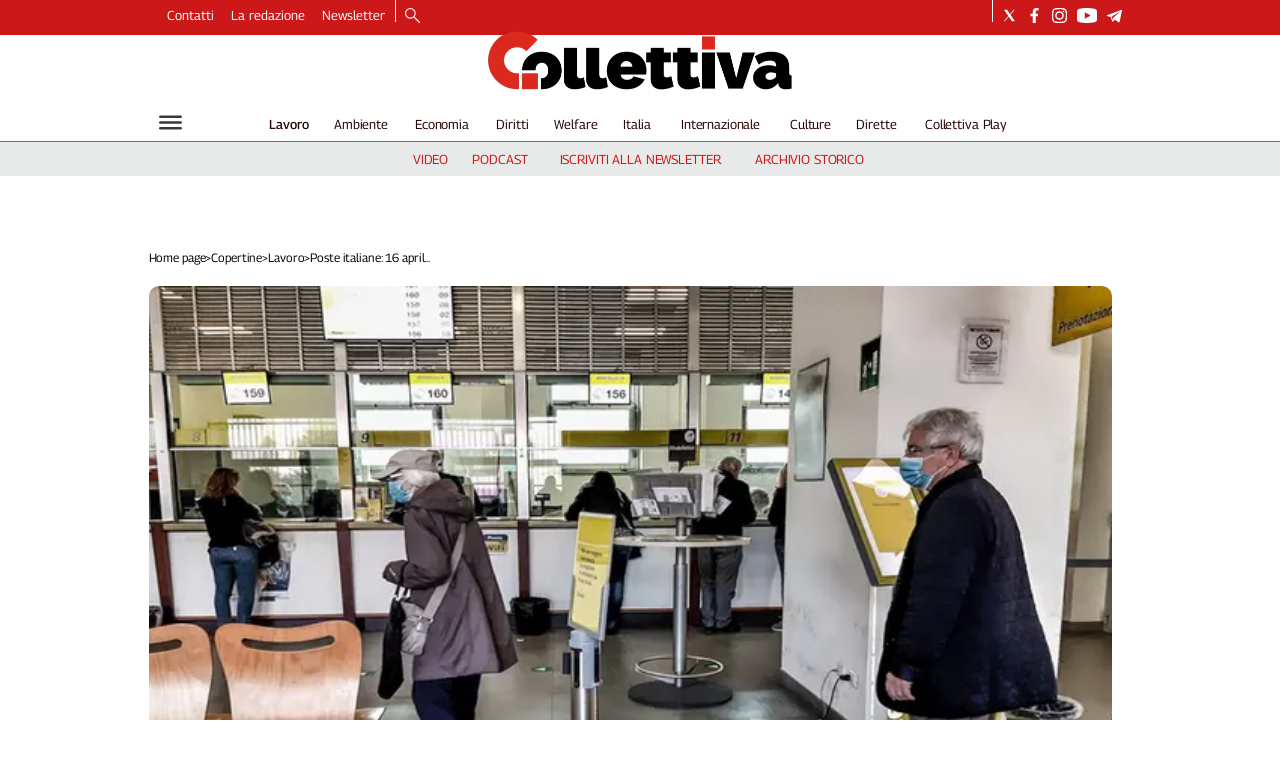

--- FILE ---
content_type: text/html; charset=utf-8
request_url: https://www.collettiva.it/copertine/lavoro/poste-italiane-16-aprile-e-sciopero-regionale-g3q7dasq
body_size: 53228
content:
<!DOCTYPE html><html id="root-site" lang="it"><head><meta charSet="utf-8"/><meta name="viewport" content="width=device-width"/><meta name="isMobile" content="false"/><link rel="apple-touch-icon" href="/apple-touch-icon.png"/><link rel="apple-touch-icon" sizes="57x57" href="/apple-touch-icon-57x57.png"/><link rel="apple-touch-icon" sizes="114x114" href="/apple-touch-icon-114x114.png"/><link rel="apple-touch-icon" sizes="72x72" href="/apple-touch-icon-72x72.png"/><link rel="apple-touch-icon" sizes="144x144" href="/apple-touch-icon-144x144.png"/><link rel="apple-touch-icon" sizes="60x60" href="/apple-touch-icon-60x60.png"/><link rel="apple-touch-icon" sizes="120x120" href="/apple-touch-icon-120x120.png"/><link rel="apple-touch-icon" sizes="76x76" href="/apple-touch-icon-76x76.png"/><link rel="apple-touch-icon" sizes="152x152" href="/apple-touch-icon-152x152.png"/><link rel="apple-touch-icon-precomposed" href="/apple-touch-icon-precomposed.png"/><link rel="apple-touch-icon-precomposed" sizes="57x57" href="/apple-touch-icon-57x57.png"/><link rel="apple-touch-icon-precomposed" sizes="114x114" href="/apple-touch-icon-114x114.png"/><link rel="apple-touch-icon-precomposed" sizes="72x72" href="/apple-touch-icon-72x72.png"/><link rel="apple-touch-icon-precomposed" sizes="144x144" href="/apple-touch-icon-144x144.png"/><link rel="apple-touch-icon-precomposed" sizes="60x60" href="/apple-touch-icon-60x60.png"/><link rel="apple-touch-icon-precomposed" sizes="120x120" href="/apple-touch-icon-120x120.png"/><link rel="apple-touch-icon-precomposed" sizes="76x76" href="/apple-touch-icon-76x76.png"/><link rel="apple-touch-icon-precomposed" sizes="152x152" href="/apple-touch-icon-152x152.png"/><link rel="icon" href="/favicon.ico"/><link rel="icon" type="image/png" href="/favicon-196x196.png" sizes="196x196"/><link rel="icon" type="image/png" href="/favicon-96x96.png" sizes="96x96"/><link rel="icon" type="image/png" href="/favicon-32x32.png" sizes="32x32"/><link rel="icon" type="image/png" href="/favicon-16x16.png" sizes="16x16"/><link rel="icon" type="image/png" href="/favicon-128.png" sizes="128x128"/><meta name="application-name" content="ACE Times"/><meta name="msapplication-TileColor" content="#C20B20"/><meta name="msapplication-TileImage" content="/mstile-144x144.png"/><meta name="msapplication-square70x70logo" content="/mstile-70x70.png"/><meta name="msapplication-square150x150logo" content="/mstile-150x150.png"/><meta name="msapplication-square310x310logo" content="/mstile-310x310.png"/><link rel="alternate" type="application/rss+xml" title="ACE Times - news" href="https://www.collettiva.it/sitemaps/collettiva/rss"/><meta name="ace-fingerprint" content="deploy executed on Wed Jan 14 09:41:20 UTC 2026 - generated from commit hash 8efc93ff47938743bb8969d3b2daae7beffdd5e6"/><meta name="onecmsid" content="onecms:16couptqtrqcxovzxi6"/><meta name="google-site-verification" content="Mq3acShiw3hgfn4Kf9pMH_8ED3wbwNaKNmBhnTlCjDI"/><link rel="amphtml"/><title>Poste italiane: 16 aprile, è sciopero regionale</title><script type="application/ld+json">{
  "@context": "http://schema.org",
  "@type": "NewsArticle",
  "mainEntityOfPage": {
    "@type": "WebPage",
    "@id": "https://www.collettiva.it/copertine/lavoro/poste-italiane-16-aprile-e-sciopero-regionale-g3q7dasq"
  },
  "headline": "Poste italiane: 16 aprile, è sciopero regionale",
  "image": [
    "https://images.collettiva.it/view/acePublic/alias/contentid/MTJmOWJkNDAtMmQyOC00/1/poste-italiane-marco-merlini-roma-3-novembre-2020-ufficio-postale.webp"
  ],
  "articleSection":"Lavoro",
  "keywords": "",
  "datePublished": "2022-04-14T11:28:50+01:00",
  "dateCreated": "2022-04-14T11:28:50+01:00",
  "dateModified": "2023-10-16T19:18:59+01:00",
  "author": {
    "@type": "Person",
    "name": ""
  },
  "publisher": {
    "@type": "Organization",
    "name": "Collettiva",
    "logo": {
      "@type": "ImageObject",
      "url": "https://images.collettiva.it/view/acePublic/alias/contentid/NzkwYzBiM2MtYzdhNC00/5/collettiva-logo.webp?h=122"
    }
  },
  "description": "D'Auria (Slc Cgil): \"Protestiamo per le sempre più precarie condizioni di lavoro, ma anche per garantire un servizio di qualità ai cittadini, in un difficile processo di alfabetizzazione digitale\"",
  "articleBody": "\"Sabato 16 aprile molti uffici postali rimarranno chiusi. I dipendenti di Poste italiane hanno accolto favorevolmente la vertenza promossa dal noi, a cui hanno aderito anche i sindacati autonomi di Confsal e Ugl comunicazione. Abbiamo terminato un fitto percorso di assemblee in tutta la Regione e sono state molto partecipate, anche più delle precedenti che avevano come oggetto il rinnovo contrattuale. È segno di un forte disagio: la misura è colma\", dichiara Marco d'Auria, della segreteria Slc Cgil Veneto. \"Scioperiamo non solo per le condizioni di lavoro - abbiamo perso 1.500 unità in organico negli ultimi dieci anni, le ferie non vengono autorizzate, i distacchi del personale sono sempre più frequenti, i mezzi sono ormai obsoleti, le condizioni igienico-sanitarie degli uffici postali sono precarie, le pressioni commerciali sono incessanti -, ma anche per i cittadini, per fornire loro servizi di qualità, per garantire i loro diritti costituzionali, per sostenerli in un difficile processo di alfabetizzazione digitale\", prosegue il dirigente sindacale. \"Oggi le comunità non ricevono un servizio adeguato, per ragioni direttamente imputabili a scelte aziendali miopi: risparmio di personale e trasformazione del rapporto con la clientela. Scelte che stanno snaturando del tutto il ruolo sociale di un gruppo che ha accompagnato il Paese negli ultimi 150 anni. Nonostante diversi tentativi di boicottare lo sciopero, molti dipendenti si asterranno dal lavoro dando vita a una protesta che non riguarderà solo una categoria, ma rivendicherà un vero e proprio diritto di cittadinanza per la popolazione veneta. Non sarà un episodio isolato. Se non registreremo significativi cambi di passo, proseguiremo la nostra vertenza anche nel prossimo futuro\", conclude il sindacalista.",
  "isAccessibleForFree": "true",
  "hasPart":
  {
    "@type": "WebPageElement",
    "isAccessibleForFree": "true",
    "cssSelector" : ".paywall"
  }
}</script><meta name="robots" content="index,follow"/><meta name="description" content="D&#x27;Auria (Slc Cgil): &quot;Protestiamo per le sempre più precarie condizioni di lavoro, ma anche per garantire un servizio di qualità ai cittadini, in un difficile processo di alfabetizzazione digitale&quot;"/><meta property="og:title" content="Poste italiane: 16 aprile, è sciopero regionale"/><meta property="og:description" content="D&#x27;Auria (Slc Cgil): &quot;Protestiamo per le sempre più precarie condizioni di lavoro, ma anche per garantire un servizio di qualità ai cittadini, in un difficile processo di alfabetizzazione digitale&quot;"/><meta property="og:url" content="https://www.collettiva.it/copertine/lavoro/poste-italiane-16-aprile-e-sciopero-regionale-g3q7dasq"/><meta property="og:type" content="article"/><meta property="og:image" content="https://images.collettiva.it/view/acePublic/alias/contentid/MTJmOWJkNDAtMmQyOC00/1/poste-italiane-marco-merlini-roma-3-novembre-2020-ufficio-postale.jpeg?f=3%3A2"/><meta property="og:image:width" content="1200"/><meta property="og:image:height" content="800"/><meta name="twitter:card" content="summary_large_image"/><meta name="twitter:site" content="https://twitter.com/collettiva_news"/><link rel="canonical" href="https://www.collettiva.it/copertine/lavoro/poste-italiane-16-aprile-e-sciopero-regionale-g3q7dasq"/><script type="application/ld+json" class="jsx-1194550577">{"@context":"https://schema.org","@type":"BreadcrumbList","itemListElement":[{"@type":"ListItem","position":1,"item":{"@id":"https://www.collettiva.it/copertine","name":"Copertine"}},{"@type":"ListItem","position":2,"item":{"@id":"https://www.collettiva.it/copertine/lavoro","name":"Lavoro"}},{"@type":"ListItem","position":3,"item":{"@id":"https://www.collettiva.it/copertine/lavoro/poste-italiane-16-aprile-e-sciopero-regionale-g3q7dasq","name":"Poste italiane: 16 aprile, è sciopero regionale"}}]}</script><link rel="preload" as="image" imageSrcSet="https://images.collettiva.it/view/acePublic/alias/contentid/MTJmOWJkNDAtMmQyOC00/1/poste-italiane-marco-merlini-roma-3-novembre-2020-ufficio-postale.webp?f=16%3A9&amp;q=0.75&amp;w=16 16w, https://images.collettiva.it/view/acePublic/alias/contentid/MTJmOWJkNDAtMmQyOC00/1/poste-italiane-marco-merlini-roma-3-novembre-2020-ufficio-postale.webp?f=16%3A9&amp;q=0.75&amp;w=32 32w, https://images.collettiva.it/view/acePublic/alias/contentid/MTJmOWJkNDAtMmQyOC00/1/poste-italiane-marco-merlini-roma-3-novembre-2020-ufficio-postale.webp?f=16%3A9&amp;q=0.75&amp;w=48 48w, https://images.collettiva.it/view/acePublic/alias/contentid/MTJmOWJkNDAtMmQyOC00/1/poste-italiane-marco-merlini-roma-3-novembre-2020-ufficio-postale.webp?f=16%3A9&amp;q=0.75&amp;w=64 64w, https://images.collettiva.it/view/acePublic/alias/contentid/MTJmOWJkNDAtMmQyOC00/1/poste-italiane-marco-merlini-roma-3-novembre-2020-ufficio-postale.webp?f=16%3A9&amp;q=0.75&amp;w=96 96w, https://images.collettiva.it/view/acePublic/alias/contentid/MTJmOWJkNDAtMmQyOC00/1/poste-italiane-marco-merlini-roma-3-novembre-2020-ufficio-postale.webp?f=16%3A9&amp;q=0.75&amp;w=128 128w, https://images.collettiva.it/view/acePublic/alias/contentid/MTJmOWJkNDAtMmQyOC00/1/poste-italiane-marco-merlini-roma-3-novembre-2020-ufficio-postale.webp?f=16%3A9&amp;q=0.75&amp;w=256 256w, https://images.collettiva.it/view/acePublic/alias/contentid/MTJmOWJkNDAtMmQyOC00/1/poste-italiane-marco-merlini-roma-3-novembre-2020-ufficio-postale.webp?f=16%3A9&amp;q=0.75&amp;w=384 384w, https://images.collettiva.it/view/acePublic/alias/contentid/MTJmOWJkNDAtMmQyOC00/1/poste-italiane-marco-merlini-roma-3-novembre-2020-ufficio-postale.webp?f=16%3A9&amp;q=0.75&amp;w=640 640w, https://images.collettiva.it/view/acePublic/alias/contentid/MTJmOWJkNDAtMmQyOC00/1/poste-italiane-marco-merlini-roma-3-novembre-2020-ufficio-postale.webp?f=16%3A9&amp;q=0.75&amp;w=750 750w, https://images.collettiva.it/view/acePublic/alias/contentid/MTJmOWJkNDAtMmQyOC00/1/poste-italiane-marco-merlini-roma-3-novembre-2020-ufficio-postale.webp?f=16%3A9&amp;q=0.75&amp;w=828 828w, https://images.collettiva.it/view/acePublic/alias/contentid/MTJmOWJkNDAtMmQyOC00/1/poste-italiane-marco-merlini-roma-3-novembre-2020-ufficio-postale.webp?f=16%3A9&amp;q=0.75&amp;w=1080 1080w, https://images.collettiva.it/view/acePublic/alias/contentid/MTJmOWJkNDAtMmQyOC00/1/poste-italiane-marco-merlini-roma-3-novembre-2020-ufficio-postale.webp?f=16%3A9&amp;q=0.75&amp;w=1200 1200w, https://images.collettiva.it/view/acePublic/alias/contentid/MTJmOWJkNDAtMmQyOC00/1/poste-italiane-marco-merlini-roma-3-novembre-2020-ufficio-postale.webp?f=16%3A9&amp;q=0.75&amp;w=1920 1920w, https://images.collettiva.it/view/acePublic/alias/contentid/MTJmOWJkNDAtMmQyOC00/1/poste-italiane-marco-merlini-roma-3-novembre-2020-ufficio-postale.webp?f=16%3A9&amp;q=0.75&amp;w=2048 2048w, https://images.collettiva.it/view/acePublic/alias/contentid/MTJmOWJkNDAtMmQyOC00/1/poste-italiane-marco-merlini-roma-3-novembre-2020-ufficio-postale.webp?f=16%3A9&amp;q=0.75&amp;w=3840 3840w" imageSizes="635px"/><link rel="preload" as="image" imageSrcSet="https://images.collettiva.it/view/acePublic/alias/contentid/NzkwYzBiM2MtYzdhNC00/5/collettiva-logo.webp?h=122&amp;w=640 640w, https://images.collettiva.it/view/acePublic/alias/contentid/NzkwYzBiM2MtYzdhNC00/5/collettiva-logo.webp?h=122&amp;w=750 750w, https://images.collettiva.it/view/acePublic/alias/contentid/NzkwYzBiM2MtYzdhNC00/5/collettiva-logo.webp?h=122&amp;w=828 828w, https://images.collettiva.it/view/acePublic/alias/contentid/NzkwYzBiM2MtYzdhNC00/5/collettiva-logo.webp?h=122&amp;w=1080 1080w, https://images.collettiva.it/view/acePublic/alias/contentid/NzkwYzBiM2MtYzdhNC00/5/collettiva-logo.webp?h=122&amp;w=1200 1200w, https://images.collettiva.it/view/acePublic/alias/contentid/NzkwYzBiM2MtYzdhNC00/5/collettiva-logo.webp?h=122&amp;w=1920 1920w, https://images.collettiva.it/view/acePublic/alias/contentid/NzkwYzBiM2MtYzdhNC00/5/collettiva-logo.webp?h=122&amp;w=2048 2048w, https://images.collettiva.it/view/acePublic/alias/contentid/NzkwYzBiM2MtYzdhNC00/5/collettiva-logo.webp?h=122&amp;w=3840 3840w" imageSizes="100vw"/><meta name="next-head-count" content="55"/><meta name="cms" content="ACE by Atex"/><meta name="format-detection" content="telephone=no, date=no, email=no, address=no"/><link rel="preload" href="/_next/static/css/3b91146855ca7e46.css" as="style"/><link rel="stylesheet" href="/_next/static/css/3b91146855ca7e46.css" data-n-p=""/><noscript data-n-css=""></noscript><script defer="" nomodule="" src="/_next/static/chunks/polyfills-c67a75d1b6f99dc8.js"></script><script src="/_next/static/chunks/webpack-ab6050a136071cea.js" defer=""></script><script src="/_next/static/chunks/framework-50116e63224baba2.js" defer=""></script><script src="/_next/static/chunks/main-6d14256ee5aeaa62.js" defer=""></script><script src="/_next/static/chunks/pages/_app-2542028d20fc3d59.js" defer=""></script><script src="/_next/static/chunks/d6e1aeb5-b17cdb9bc01840f7.js" defer=""></script><script src="/_next/static/chunks/2b7b2d2a-f237f3cf117c889c.js" defer=""></script><script src="/_next/static/chunks/827-7023327ecac65029.js" defer=""></script><script src="/_next/static/chunks/814-b4d513e8a24698a5.js" defer=""></script><script src="/_next/static/chunks/799-47849141a1bdf005.js" defer=""></script><script src="/_next/static/chunks/pages/%5B...index%5D-dd4e93187590d7fa.js" defer=""></script><script src="/_next/static/h9-i3eMC1fvDi5k-OtA_3/_buildManifest.js" defer=""></script><script src="/_next/static/h9-i3eMC1fvDi5k-OtA_3/_ssgManifest.js" defer=""></script><style id="__jsx-3400780973">:root{overflow-x:hidden;}@media all and (min-width:1024px){.page{margin:var(--margin-centered);max-width:var(--page-width-extra);}.page.page-longform{max-width:100vw;}.text-page{padding:0 30px;}}.ad-container{display:-webkit-box;display:-webkit-flex;display:-ms-flexbox;display:flex;-webkit-box-pack:center;-webkit-justify-content:center;-ms-flex-pack:center;justify-content:center;}.article-body .ad-container iframe{margin-block-start:var(--margin-block-start-medium-2);margin-block-end:var(--margin-block-end-medium-2);}@media all and (min-width:1024px){.mob-article-ad-container{display:none;}}@media all and (max-width:1023px){.dsk-article-ad-container{display:none;}.text-page{padding:0 15px;}}.site-title{display:none;}.react-datepicker-wrapper{width:unset;}</style><style id="__jsx-422471901">@font-face{font-family:'Georama';font-weight:300;src:local('Georama:Light'), url('/fonts/Georama-Light.ttf') format('truetype');}@font-face{font-family:'Georama';font-weight:300;font-style:italic;src:local('Georama:LightItalic'), url('/fonts/Georama-LightItalic.ttf') format('truetype');}@font-face{font-family:'Georama';font-weight:400;src:local('Georama:Regular'), url('/fonts/Georama-Regular.ttf') format('truetype');}@font-face{font-family:'Georama';font-weight:400;font-style:italic;src:local('Georama:Italic'), url('/fonts/Georama-Italic.ttf') format('truetype');}@font-face{font-family:'Georama';font-weight:500;src:local('Georama:Medium'), url('/fonts/Georama-Medium.ttf') format('truetype');}@font-face{font-family:'Georama';font-weight:500;font-style:italic;src:local('Georama:MediumItalic'), url('/fonts/Georama-MediumItalic.ttf') format('truetype');}@font-face{font-family:'Georama';font-weight:700;src:local('Georama:Bold'), url('/fonts/Georama-Bold.ttf') format('truetype');}@font-face{font-family:'Georama';font-weight:700;font-style:italic;src:local('Georama:BoldItalic'), url('/fonts/Georama-BoldItalic.ttf') format('truetype');}@font-face{font-family:'Georama';font-weight:800;src:local('Georama:ExtraBold'), url('/fonts/Georama-ExtraBold.ttf') format('truetype');}@font-face{font-family:'Georama';font-weight:800;font-style:italic;src:local('Georama:ExtraBold'), url('/fonts/Georama-ExtraBoldItalic.ttf') format('truetype');}</style><style id="__jsx-2534064878">.menu-search-form{margin:0;width:100%;height:auto;outline:none;}.root .page.search-page div.search-form{padding:0 18px;}.header-search-result{margin-block-start:14px;padding-block-start:12px;}.header-search-result span:first-child{
    font-family: 'Georama', sans-serif;
    font-size: 16px;
    font-weight: 400;
    line-height: 17px;
    letter-spacing: -0.16px;
;}.header-search-result span:nth-child(2){
    font-family: 'Georama', sans-serif;
    font-size: 16px;
    font-weight: 800;
    line-height: 17px;
    letter-spacing: 0px;
;}.header-search-result span:last-child{
    font-family: 'Georama', sans-serif;
    font-size: 14px;
    font-weight: 400;
    line-height: 17px;
    letter-spacing: -0.14px;
 display:flex;}.menu-search-form select,.filter-by-date,.menu-search-form .clear-filter{
    font-family: 'Georama', sans-serif;
    font-size: 12px;
    font-weight: 400;
    line-height: 29px;
    letter-spacing: -0.12px;
 display:inline-block;text-transform:capitalize;margin-inline-end:10px;margin-block-start:12px;}.menu-search-form select{width:120px;}.menu-search-form select,.menu-search-form .filter-by-date{border-radius:6px;height:29px;padding:0 10px;background-color:#fff;}.menu-search-form select option:first-child{display:block;}.date-picker-wrapper{position:relative;display:inline-block;}.date-filter-container{margin-top:10px;border:1px solid #ccc;z-index:9999;}.menu-search-form .filter-by-date{border:solid 1px;cursor:pointer;}.menu-search-form .filter-by-date .arrow-down{border:1px solid black;border-inline-width:0 2px;border-block-width:0 2px;display:inline-block;padding:2.5px;-webkit-transform:rotate(45deg);-ms-transform:rotate(45deg);transform:rotate(45deg);margin-inline-start:15px;margin-block-end:2px;}[dir='rtl'] .menu-search-form .filter-by-date .arrow-down{border-inline-width:2px 0;border-block-width:0 2px;}.clear-filter{border-radius:6px;background-color:#000;color:#fff;padding:0px 11px;padding-inline-end:3px;font-size:14px;cursor:pointer;position:relative;}.clear-button{position:absolute;right:10px;text-transform:lowercase;}[dir='rtl'] .clear-button{left:10px;right:unset;text-transform:lowercase;}.clear-filter-text{margin-inline-end:23px;}.menu-search-term:focus,.menu-search-form:focus{outline:none;}.menu-search-icon{height:15px;}.menu-search-term{background:transparent;border:2px solid #000;border-radius:20px;box-shadow:none;font-style:italic;height:30px;background-image:url(/graphics/search-icon.svg);background-position:10px center;background-repeat:no-repeat;background-size:15px;padding-block:10px;padding-inline:20px 5px;text-indent:20px;margin-inline-end:15px;}.menu-search-icon svg{width:15px;height:15px;}.menu-search-icon button{display:inline-block;border:0;padding:0;background:transparent;cursor:pointer;}.menu-search-button button{
    font-family: 'Georama', sans-serif;
    font-size: 14px;
    font-weight: 800;
    line-height: 33px;
    letter-spacing: 0px;
 color:#fff;background-color:#000;min-width:46px;min-height:30px;border-radius:30px;border:0;margin:0;-webkit-text-decoration:none;text-decoration:none;cursor:pointer;}.menu-search-form label{width:100px;display:inline-block;margin-top:25px;}.search-input{width:170px;}.menu-search-form .sort-by{width:250px;}.menu-search-form select.sort-by option:first-child{display:block;}[dir='rtl'] .rdrStartEdge{border-top-left-radius:0em;border-bottom-left-radius:0em;left:0px;border-top-right-radius:1.042em;border-bottom-right-radius:1.042em;right:2px;}[dir='rtl'] .rdrEndEdge{border-bottom-left-radius:1.042em;border-top-left-radius:1.042em;border-top-right-radius:0px;border-bottom-right-radius:0em;right:0px;left:2px;}[dir='rtl'] .rdrEndEdge.rdrStartEdge{border-top-right-radius:1.042em;border-bottom-right-radius:1.042em;right:2px;}[dir='rtl'] .rdrDayEndOfMonth .rdrInRange,[dir='rtl'] .rdrDayEndOfMonth .rdrStartEdge,[dir='rtl'] .rdrDayEndOfWeek .rdrInRange,[dir='rtl'] .rdrDayEndOfWeek .rdrStartEdge{border-top-right-radius:0em;border-bottom-right-radius:0em;right:0px;border-top-left-radius:1.042em;border-bottom-left-radius:1.042em;left:2px;}[dir='rtl'] .rdrDayStartOfMonth .rdrInRange,[dir='rtl'] .rdrDayStartOfMonth .rdrEndEdge,[dir='rtl'] .rdrDayStartOfWeek .rdrInRange,[dir='rtl'] .rdrDayStartOfWeek .rdrEndEdge{border-top-left-radius:0em;border-bottom-left-radius:0em;left:0px;border-top-right-radius:1.042em;border-bottom-right-radius:1.042em;right:2px;}[dir='rtl'] .rdrDayStartPreview{border-top-left-radius:0em;border-bottom-left-radius:0em;right:0px;border-top-right-radius:1.333em;border-bottom-right-radius:1.333em;border-inline-end-width:0px;}[dir='rtl'] .rdrDayEndPreview{border-top-right-radius:0em;border-bottom-right-radius:0em;left:0px;border-top-left-radius:1.333em;border-bottom-left-radius:1.333em;border-inline-start-width:0px;}[dir='rtl'] .rdrDayStartPreview.rdrDayEndPreview{border-inline-end-width:1px;border-inline-start-width:1px;border-top-right-radius:1.33em;border-bottom-right-radius:1.33em;}[dir='rtl'] .rdrDayStartOfMonth .rdrDayInPreview,[dir='rtl'] .rdrDayStartOfMonth .rdrDayEndPreview,[dir='rtl'] .rdrDayStartOfWeek .rdrDayInPreview,[dir='rtl'] .rdrDayStartOfWeek .rdrDayEndPreview{border-top-left-radius:0em;border-bottom-left-radius:0em;border-inline-start-width:0px;border-top-right-radius:1.333em;border-bottom-right-radius:1.333em;border-inline-end-width:0px;right:0px;}[dir='rtl'] .rdrDayEndOfMonth .rdrDayInPreview,[dir='rtl'] .rdrDayEndOfMonth .rdrDayStartPreview,[dir='rtl'] .rdrDayEndOfWeek .rdrDayInPreview,[dir='rtl'] .rdrDayEndOfWeek .rdrDayStartPreview{border-top-right-radius:0em;border-bottom-right-radius:0em;border-inline-end-width:0px;border-top-left-radius:1.333em;border-bottom-left-radius:1.333em;border-inline-start-width:0px;left:0px;}.advanced-search-heading{
    font-family: 'Georama', sans-serif;
    font-size: 16px;
    font-weight: 800;
    line-height: 20px;
    letter-spacing: 0px;
 margin-block-start:14px;}.menu-search-advanced-search{
    font-family: 'Georama', sans-serif;
    font-size: 12px;
    font-weight: 800;
    line-height: 15px;
    letter-spacing: 0px;
 color:var(--header-footer-foreground);margin-inline-start:12px;cursor:pointer;background:none;border:none;padding:0;}.drop-downs-container>.menu-search-button{display:inline;margin-block:0;margin-inline-start:5px;}@media all and (min-width:1024px){.advanced-search-heading{margin-block-start:18px;}.header-search-result{margin-block-start:21px;padding-block-start:18px;}.header-search-result span:last-child{display:inline;}.root .page.search-page div.search-form{padding:0;}.menu-search-advanced-search{
    font-family: 'Georama', sans-serif;
    font-size: 14px;
    font-weight: 800;
    line-height: 17px;
    letter-spacing: 0px;
 margin-inline-start:16px;}.date-filter-container{position:absolute;right:0;}}</style><style id="__jsx-1911702730">.socials-link{display:inline-block;margin-inline-start:10px;width:15px;height:15px;}.socials-link:first-child{margin-inline-start:0;}.socials-link .icon{display:block;width:100%;height:100%;}.socials-link .accent{fill:#000;}.socials-link.socials-youtube{width:20px;}</style><style id="__jsx-614402712">@media all and (min-width:1024px){.socials-link:hover{opacity:0.25;}.social-icons-type-negative .socials-link:hover{opacity:0.75;}}</style><style id="__jsx-2674391787">.sidebar-content{padding:var(--standard-invert-space);width:250px;background-color:var(--header-footer-background);position:relative;height:-webkit-fit-content;height:-moz-fit-content;height:fit-content;}.sidebar-content>.close-btn{position:absolute;top:10px;right:10px;}[dir='rtl'] .sidebar-content>.close-btn{left:10px;right:unset;}.sidebar-content ul{margin:15px 0;padding:0;list-style-type:none;}.sidebar-content .menu-item{margin:0;margin-block-end:5px;padding:0;list-style-type:none;}.sidebar-content .menu-submenu .menu-item{margin:0;margin-block-start:2px;list-style-type:none;}.sidebar-menu .sidebar-footer-social span,.sidebar-menu .menu-item-header,.sidebar-content a.mega-menu-item,.sidebar-content .menu-submenu a{-webkit-text-decoration:none;text-decoration:none;color:var(--header-footer-foreground);}.sidebar-content li.mega-menu-item{border-block-end:0.5px solid #212020;}.social-icons-type-sidebar .socials-link:not(:first-child){margin-inline-start:15px;}.social-icons-type-sidebar .socials-link{width:24px;height:24px;}.sidebar-content .sidebar-buttons ul li:not(:last-child){margin-block-end:var(--margin-block-end-medium-1);}.sidebar-content .sidebar-button,.sidebar-content .menu-search-icon{display:inline-block;}.sidebar-content .sidebar-button:hover,.sidebar-content .menu-search-icon:hover,.sidebar-content .menu-search-send:hover{background:#fff;color:#000;}.sidebar-content .menu-search-term{margin-inline-end:10px;width:140px;text-transform:none;font-size:11px;cursor:initial;}.sidebar-content .sidebar-buttons .menu-search-inner{display:-webkit-box;display:-webkit-flex;display:-ms-flexbox;display:flex;}.sidebar-content .menu-search-send{padding:5px 0;width:45px;-webkit-flex-shrink:0;-ms-flex-negative:0;flex-shrink:0;text-align:center;}.sidebar-content .menu-search-icon{margin-inline-start:0;padding:7px 21px;box-sizing:content-box;}.sidebar-content .menu-search-icon:hover .accent *{stroke:#000;}#submenu-sidebar,.sidebar-content{width:100%;max-width:100%;padding:0 20px;}.sidebar-header{margin-block-end:calc(var(--margin-block-end-medium-2) + 4px);margin-block-start:var(--margin-block-start-medium-1);display:-webkit-box;display:-webkit-flex;display:-ms-flexbox;display:flex;}.sidebar-search>*{border-block-end:0.5px solid #000;padding:var(--standard-invert-space);}.sidebar-menu .sidebar-search,.sidebar-menu .page-footer,amp-sidebar .page-footer{border:0;margin:0;}.sidebar-menu .footer-logo,amp-sidebar .footer-logo .sidebar-content .menu-search-icon[hidden]{display:none;}.sidebar-search .menu-search-inner{display:-webkit-box;display:-webkit-flex;display:-ms-flexbox;display:flex;-webkit-flex-direction:row;-ms-flex-direction:row;flex-direction:row;-webkit-box-pack:start;-webkit-justify-content:flex-start;-ms-flex-pack:start;justify-content:flex-start;}.sidebar-search .menu-search-icon{width:22px;}.sidebar-logo{width:105px;height:26px;position:relative;}.sidebar-logo *{width:100%;height:100%;}.sidebar-content .grey-btn{background-color:unset;border:0;}.sidebar-content .grey-btn,.sidebar-content .grey-btn .icon{width:40px;height:40px;}.sidebar-content .grey-btn .icon .accent{stroke:#000;stroke-width:0.3px;}.sidebar-content .socials-link{margin-block-start:var(--margin-top-start-small);}.sidebar-footer-social{display:-webkit-box;display:-webkit-flex;display:-ms-flexbox;display:flex;-webkit-flex-direction:column;-ms-flex-direction:column;flex-direction:column;margin-block-end:auto;margin-block-start:var(--margin-top-start-small);-webkit-flex-wrap:wrap;-ms-flex-wrap:wrap;flex-wrap:wrap;list-style:none;padding-inline-start:0;margin-block-end:100px;}.sidebar-footer-social .social-icons{-webkit-flex-direction:row;-ms-flex-direction:row;flex-direction:row;}.sidebar-content .menu-item.top-menu-item a{padding:10px;}.top-menu-wrapper{width:100%;border-block-end:0.5px solid #212020;}.top-menu-wrapper ul{display:-webkit-box;display:-webkit-flex;display:-ms-flexbox;display:flex;gap:12px;padding-inline-start:0;margin:15px 0;}.grey-btn{display:inline-block;position:relative;width:30px;height:30px;text-indent:-9999px;overflow:hidden;border:1px solid #000;border-radius:30px;background:#000;color:#fff;cursor:pointer;opacity:0.8;outline:0;}.grey-btn.with-icon{text-indent:0;}.grey-btn .icon{position:absolute;top:50%;left:50%;width:12px;height:12px;-webkit-transform:translate(-50%,-50%);-ms-transform:translate(-50%,-50%);transform:translate(-50%,-50%);}.grey-btn .icon .accent{stroke:#fff;}.grey-btn:hover{background:#fff;color:#000;outline:none;}.grey-btn:hover .icon .accent{stroke:#000;}.grey-btn:after{content:'';position:absolute;top:0;left:0;width:100%;height:100%;text-indent:0;text-align:center;font-size:24px;font-size:18px;line-height:30px;}[dir='rtl'] .grey-btn:after{right:0;}.grey-btn.with-icon:after{display:none;}.close-btn:after{content:'\u2715';}</style><style id="__jsx-1529902896">.sidebar-content .top-menu-item a{
    font-family: 'Georama', sans-serif;
    font-size: 14px;
    font-weight: 800;
    line-height: 33px;
    letter-spacing: 0px;
 color:#fff;background-color:#000;min-width:46px;min-height:30px;border-radius:30px;border:0;margin:0;-webkit-text-decoration:none;text-decoration:none;cursor:pointer;}</style><style id="__jsx-4066353361">.overflow-hidden{overflow:hidden;}.sidebar-overlay{display:-webkit-box;display:-webkit-flex;display:-ms-flexbox;display:flex;height:100vh;-webkit-box-pack:justify;-webkit-justify-content:space-between;-ms-flex-pack:justify;justify-content:space-between;right:0;margin:0;padding:0;pointer-events:none;position:fixed;top:0;-webkit-transition:opacity 0.2s ease-out;transition:opacity 0.2s ease-out;width:100vw;z-index:101;}.sidebar-overlay .sidebar-blanket{opacity:0;-webkit-transition:opacity 0.2s ease-out;transition:opacity 0.2s ease-out;}.sidebar-overlay.open+header{visibility:hidden;}.sidebar-overlay.open{pointer-events:all;}.sidebar-overlay.open .sidebar-menu{-webkit-flex:0 0 100%;-ms-flex:0 0 100%;flex:0 0 100%;}.sidebar-overlay.open .sidebar-blanket{background-color:black;-webkit-flex:1;-ms-flex:1;flex:1;opacity:0.5;}.sidebar-overlay .sidebar-menu{display:-webkit-box;display:-webkit-flex;display:-ms-flexbox;display:flex;-webkit-flex:0;-ms-flex:0;flex:0;height:100vh;overflow-x:hidden;overflow-y:auto;-webkit-transition:all 0.2s ease-out;transition:all 0.2s ease-out;}</style><style id="__jsx-625182634">.sidebar-content a.mega-menu-item,.sidebar-menu .sidebar-footer-social span,.sidebar-menu .menu-item-header{
    font-family: 'Georama', sans-serif;
    font-size: 13px;
    font-weight: 800;
    line-height: 14px;
    letter-spacing: 0px;
;}.sidebar-content .menu-submenu a{
    font-family: 'Georama', sans-serif;
    font-size: 12px;
    font-weight: 300;
    line-height: 21px;
    letter-spacing: 0px;
;}</style><style id="__jsx-966089751">.menu-search-icon.jsx-966089751{height:15px;}.menu-search-icon.jsx-966089751 button.jsx-966089751{display:inline-block;border:0;padding:0;background:transparent;cursor:pointer;}</style><style id="__jsx-1045096960">.topmenu-links-dropdown.jsx-2442140224{top:0;display:none;height:-webkit-fit-content;height:-moz-fit-content;height:fit-content;width:100vw;background-color:var(--header-footer-background);position:fixed;z-index:10001;padding:0 20px;}.topmenu-links-dropdown.open.jsx-2442140224{display:block;}.topmenu-links-dropdown.jsx-2442140224 ul{margin:15px 0;padding:0;list-style-type:none;}.topmenu-links-dropdown.jsx-2442140224 ul li{margin:0;margin-block:5px;padding:0;list-style-type:none;}.topmenu-links-dropdown.jsx-2442140224 ul li a{-webkit-text-decoration:none;text-decoration:none;line-height:24px;}.topmenu-links-dropdown.jsx-2442140224>.close-btn.jsx-2442140224{position:absolute;top:10px;right:10px;background-color:unset;border:0;display:inline-block;overflow:hidden;border-radius:30px;cursor:pointer;opacity:0.8;text-indent:0;}.topmenu-links-dropdown.jsx-2442140224>.close-btn.jsx-2442140224:hover{background:#fff;color:#000;outline:none;}[dir='rtl'].jsx-2442140224 .topmenu-links-dropdown.jsx-2442140224>.close-btn.jsx-2442140224{left:10px;right:unset;}.topmenu-links-dropdown.jsx-2442140224>.close-btn.jsx-2442140224 .icon{position:absolute;top:50%;left:50%;-webkit-transform:translate(-50%,-50%);-ms-transform:translate(-50%,-50%);transform:translate(-50%,-50%);}.topmenu-links-dropdown.jsx-2442140224>.close-btn.jsx-2442140224 .icon .accent{stroke:#000;stroke-width:0.3px;}.topmenu-links-dropdown.jsx-2442140224>.close-btn.jsx-2442140224,.topmenu-links-dropdown.jsx-2442140224>.close-btn.jsx-2442140224 .icon{width:40px;height:40px;}.topmenu-links-dropdown.jsx-2442140224>.close-btn.jsx-2442140224:after{display:none;}</style><style id="__jsx-2490526793">@media all and (min-width:1024px){.topmenu-links-dropdown.open.jsx-2442140224{display:none;}}</style><style id="__jsx-2055036339">@media all and (max-width:1024px){.topmenu-links.jsx-2055036339 nav.jsx-2055036339{height:30px;}.topmenu-links.jsx-2055036339 ul.jsx-2055036339{max-height:calc(30px * 2);}.topmenu-links.jsx-2055036339 ul.jsx-2055036339 li:last-child{bottom:30px;}}</style><style id="__jsx-1343687398">.topmenu-links.jsx-1459464899{height:100%;display:-webkit-box;display:-webkit-flex;display:-ms-flexbox;display:flex;-webkit-flex-direction:row;-ms-flex-direction:row;flex-direction:row;grid-row:1;grid-column:2;}.topmenu-links.jsx-1459464899 nav.jsx-1459464899{display:-webkit-box;display:-webkit-flex;display:-ms-flexbox;display:flex;-webkit-align-items:center;-webkit-box-align:center;-ms-flex-align:center;align-items:center;-webkit-flex-shrink:0;-ms-flex-negative:0;flex-shrink:0;}.topmenu-links.jsx-1459464899 ul.jsx-1459464899{margin:0;padding:0;}.topmenu-links.jsx-1459464899 ul.jsx-1459464899 li{color:var(--header-footer-foreground);font-size:12px;display:inline-block;-webkit-text-decoration:none;text-decoration:none;}.topmenu-links.jsx-1459464899 ul.jsx-1459464899 li:not(:last-child):not(:nth-last-child(2)){margin-inline-end:1px;}.topmenu-links.jsx-1459464899 ul.jsx-1459464899 li a{-webkit-text-decoration:none;text-decoration:none;display:inline-block;white-space:nowrap;padding:8px;font-size:12px;line-height:14px;color:var(--header-footer-foreground);}.topmenu-links.jsx-1459464899 .topmenu-links-button-container.jsx-1459464899{background-color:#fff;padding:8px;}.topmenu-links.jsx-1459464899 .topmenu-links-button-container.jsx-1459464899 .topmenu-links-button.jsx-1459464899{background-color:transparent;border:none;width:23px;height:23px;}.topmenu-links.jsx-1459464899 .topmenu-links-button-container.jsx-1459464899 .topmenu-links-button.jsx-1459464899:hover{cursor:pointer;}.topmenu-links.jsx-1459464899 .topmenu-links-button-container.jsx-1459464899 .topmenu-links-button.jsx-1459464899 svg .accent{stroke:var(--header-footer-foreground);margin-inline-start:10px;}</style><style id="__jsx-221358402">@media all and (max-width:1024px){.topmenu-links.jsx-1459464899{height:auto;overflow:hidden;}.topmenu-links.jsx-1459464899 nav.jsx-1459464899{display:block;-webkit-flex-shrink:unset;-ms-flex-negative:unset;flex-shrink:unset;}.topmenu-links.jsx-1459464899 ul.jsx-1459464899{position:relative;display:-webkit-box;display:-webkit-flex;display:-ms-flexbox;display:flex;-webkit-flex-flow:row wrap;-ms-flex-flow:row wrap;flex-flow:row wrap;}.topmenu-links.jsx-1459464899 ul.jsx-1459464899 li:last-child{position:absolute;right:0;}}</style><style id="__jsx-414348423">@media all and (min-width:1024px){.topmenu-links.jsx-1459464899{grid-row:1;grid-column:3;}.topmenu-links.jsx-1459464899 nav.jsx-1459464899{margin-inline-end:0;}.topmenu-links.jsx-1459464899 ul.jsx-1459464899 li{position:relative;}.topmenu-links.jsx-1459464899 ul.jsx-1459464899 li:nth-last-child(2) a{padding-inline-end:0;}.topmenu-links.jsx-1459464899 ul.jsx-1459464899 li:last-child{display:none;}}</style><style id="__jsx-442766254">.topmenu{padding-block:15px 0;}.menu-layout-left .topmenu{margin-block:6px 12px;}.topmenu-inner{margin-inline:10px;display:grid;grid-template-rows:auto;grid-template-columns:1fr;justify-items:center;-webkit-align-items:center;-webkit-box-align:center;-ms-flex-align:center;align-items:center;grid-column-gap:10px;}.topmenu-icons{grid-column:-3;}.lang-edition{grid-row:1;grid-column:1;margin-block:10px;margin-inline-start:auto;}.navigation-actions-longform{grid-row:1;grid-column:2;}.topmenu-icons,.topmenu-social .social-icons{display:-webkit-box;display:-webkit-flex;display:-ms-flexbox;display:flex;-webkit-flex-flow:row nowrap;-ms-flex-flow:row nowrap;flex-flow:row nowrap;-webkit-align-items:center;-webkit-box-align:center;-ms-flex-align:center;align-items:center;-webkit-box-pack:start;-webkit-justify-content:flex-start;-ms-flex-pack:start;justify-content:flex-start;}.navmenu-logo-wrapper{display:block;width:184px;height:46px;margin-block-start:var(--margin-block-start-medium-1);margin-block-end:var(--margin-block-end-smaller);margin-inline:auto;grid-row:3;grid-column:span 3;-webkit-align-items:center;-webkit-box-align:center;-ms-flex-align:center;align-items:center;display:block;position:relative;}.navmenu-logo-wrapper *{font-family:var(--font-secondary);width:100%;height:100%;}.topmenu-social .social-icons{margin-inline-start:10px;}.topmenu-hamburger #mega-menu-close-icon--normal.open,.topmenu-hamburger #mega-menu-close-icon--normal .accent *,.topmenu .menu-search-icon .accent *,.topmenu-hamburger .accent *,#menu-sidebar .topmenu-hamburger .accent *,.topmenu .menu-search-icon .accent{stroke:var(--header-footer-foreground);}.topmenu-social .socials-link .accent{fill:var(--header-footer-foreground);}.topmenu-hamburger #mega-menu-close-icon--normal{width:30px;height:30px;float:right;visibility:hidden;}.menu-layout-left .topmenu-hamburger #mega-menu-close-icon--normal{position:absolute;top:20px;}[dir='rtl'] .topmenu-hamburger #mega-menu-close-icon--normal{float:left;}.topmenu-hamburger #mega-menu-close-icon--normal.open{visibility:visible;}.menu-layout-left .topmenu-links{grid-column:-3;}.menu-layout-left .topmenu-icons{grid-row:1;grid-column:1;justify-self:flex-start;}.menu-layout-left .lang-edition{grid-column:2;}.menu-layout-left .navigation-date{display:none;} .whole-menu{position:relative;--top-menu-height:35px;}.topmenu{position:relative;--header-footer-foreground:#fff;--top-menu-background:var(--brand-primary-color);padding-block-start:calc(var(--top-menu-height) / 2 - 15px);}.topmenu>*{position:relative;z-index:1;}.topmenu:before{content:'';display:block;position:absolute;top:0;left:0;width:100%;height:var(--top-menu-height);background:var(--top-menu-background);}.topmenu .topmenu-links .sidebar-buttons ul li a{font-size:13px;}.topmenu .topmenu-links .sidebar-buttons .topmenu-links-button-container{background-color:transparent;}.topmenu .topmenu-inner{grid-template-columns:auto 1fr;}.topmenu .topmenu-links{grid-column:1;}.topmenu .topmenu-icons{grid-column:2;width:100%;-webkit-box-pack:justify;-webkit-justify-content:space-between;-ms-flex-pack:justify;justify-content:space-between;}.topmenu .topmenu-icons>*{position:relative;}.topmenu .topmenu-icons>*>:first-child{margin-inline-start:10px;}.topmenu .topmenu-icons>*:before{content:'';display:block;position:absolute;left:0;top:calc(-1 * var(--top-menu-height) / 2 + 50%);height:24px;border-inline-start:1px solid var(--header-footer-foreground);}.topmenu .navmenu-logo-wrapper{margin-block:var(--margin-block-start-medium-1);grid-column:span 2;}@media all and (max-width:1023px){.topmenu .topmenu-links .sidebar-button.SPECIAL_COVERAGE{display:none;}.topmenu .navmenu-logo-wrapper{height:24px;}.navmenu-cgil-logo{display:none;}}</style><style id="__jsx-3673483535">@media all and (min-width:1024px){@media all and (min-width:1024px){.topmenu{padding-block:6px 0;}.topmenu-icons{grid-row:1;grid-column:-3;}.lang-edition{grid-row:1;grid-column:4;}.navigation-actions-longform{grid-row:1;grid-column:5;position:relative;}.navmenu-logo-wrapper.inline{grid-row:1;grid-column:1 / 2;}.navmenu-logo-wrapper{grid-row:2;grid-column:span 5;width:342px;height:61px;margin-block-start:0px;margin-block-end:var(--margin-block-end-medium-1);}.navigation-actions-longform #mega-menu-close-icon--normal.open{position:absolute;top:-5px;}.menu-layout-left .navigation-date{grid-row:1;display:block;}} .topmenu{padding-block-start:0;}.topmenu .navmenu-logo-wrapper,.navmenu-cgil-logo{margin-block:var(--margin-block-start-medium-1);}.navmenu-cgil-logo{display:block;height:55px;aspect-ratio:40 / 55;position:absolute;top:var(--top-menu-height);right:var(--outer-menu-distance);z-index:3;}}</style><style id="__jsx-752087334">.inline-navigation-list{display:-webkit-box;display:-webkit-flex;display:-ms-flexbox;display:flex;-webkit-align-items:flex-end;-webkit-box-align:flex-end;-ms-flex-align:flex-end;align-items:flex-end;width:auto;list-style-type:none;margin:0;padding:0 56px;-webkit-box-pack:center;-webkit-justify-content:center;-ms-flex-pack:center;justify-content:center;-webkit-flex:1;-ms-flex:1;flex:1;}.menu-item{font-size:14px;line-height:17px;padding:0 16px;border-block-end:3px solid transparent;}.navigation-links .menu-item,.dropdown-content .menu-item{text-align:center;}.menu-item.is-active{border-block-end:3px solid #fff;}.menu-item a{-webkit-text-decoration:none;text-decoration:none;font-size:13px;line-height:14px;}.dropdown-content .inline-navigation-list{display:-webkit-box;display:-webkit-flex;display:-ms-flexbox;display:flex;-webkit-box-pack:center;-webkit-justify-content:center;-ms-flex-pack:center;justify-content:center;-webkit-align-items:center;-webkit-box-align:center;-ms-flex-align:center;align-items:center;background-color:#f8f8f8;}.dropdown-content .inline-navigation-list ul li{padding:10px;list-style:none;}.navbar .dropdown-content{display:hidden;position:absolute;top:35px;left:0;right:0;bottom:0;}.menu-layout-left .navbar .dropdown-content{bottom:unset;}.navbar li.menu-group-item.is-active,.navbar li.menu-group-item:hover{background-color:#f8f8f8;color:#000;}.navbar .menu-item.is-active>a{
    font-family: 'Georama', sans-serif;
    font-size: inherit;
    font-weight: 800;
    line-height: 1;
    letter-spacing: NaNpx;
;}.navbar .inline-navigation-list li:hover .dropdown-content,.navbar .inline-navigation-list li.is-active .dropdown-content{display:block;}.navbar .inline-navigation-list li:hover .dropdown-content{z-index:9999;}</style><style id="__jsx-3219722083">@media all and (min-width:1024px){.menu-item.jsx-3219722083{padding:10px;border-block-end:none;}.inline-navigation-list.jsx-3219722083{padding:var(--narrow-spacing);margin:0;overflow:hidden;height:100%;}.dropdown-content.jsx-3219722083{display:none;}.open.jsx-3219722083>.dropdown-content.jsx-3219722083{display:block;position:absolute;bottom:0;left:0;width:100%;}.menu-item-button.jsx-3219722083{background-color:transparent;border:none;vertical-align:top;line-height:10px;}.menu-item-button.jsx-3219722083:hover{cursor:pointer;}.menu-item.open.jsx-3219722083,.dropdown-content.jsx-3219722083 .inline-navigation-list.jsx-3219722083{background-color:#f8f8f8;color:#000;}.menu-item.jsx-3219722083>*:first-child:before{display:block;content:attr(title);height:0;overflow:hidden;visibility:hidden;}.menu-item.jsx-3219722083>*:first-child:before,.dropdown-content.jsx-3219722083 .menu-item.is-active.jsx-3219722083 a,.menu-item.jsx-3219722083 a:hover,.menu-item.open.jsx-3219722083>a{
    font-family: 'Georama', sans-serif;
    font-size: 13px;
    font-weight: 800;
    line-height: 14px;
    letter-spacing: 0px;
;}.open.jsx-3219722083>.menu-item-button.jsx-3219722083 .accent{stroke:#000;}.dropdown-content.jsx-3219722083 .inline-navigation-list.jsx-3219722083{-webkit-box-pack:center;-webkit-justify-content:center;-ms-flex-pack:center;justify-content:center;height:35px;}[dir='rtl'] .dropdown-content.jsx-3219722083 .inline-navigation-list.jsx-3219722083{right:calc(-50% + 125px);left:unset;}}</style><style id="__jsx-3844928520">.navmenu{position:relative;margin-inline:auto;width:100%;}.menu-layout-left .navmenu{display:-webkit-box;display:-webkit-flex;display:-ms-flexbox;display:flex;max-width:var(--header-width);margin:var(--margin-centered);}.menu-layout-left .navmenu-logo-wrapper{margin-block:0;margin-inline:20px 10px;height:46px;}.menu-layout-left .menu-inner-container{-webkit-flex:1;-ms-flex:1;flex:1;margin-block:auto;}.navmenu-inner-content{display:-webkit-box;display:-webkit-flex;display:-ms-flexbox;display:flex;-webkit-flex:1;-ms-flex:1;flex:1;-webkit-flex-direction:column;-ms-flex-direction:column;flex-direction:column;-webkit-box-pack:center;-webkit-justify-content:center;-ms-flex-pack:center;justify-content:center;}.navmenu-hamburger{position:relative;background-color:var(--header-footer-foreground);padding:var(--standard-space);height:26px;display:-webkit-box;display:-webkit-flex;display:-ms-flexbox;display:flex;-webkit-align-items:center;-webkit-box-align:center;-ms-flex-align:center;align-items:center;-webkit-box-pack:end;-webkit-justify-content:flex-end;-ms-flex-pack:end;justify-content:flex-end;-webkit-flex:1 1;-ms-flex:1 1;flex:1 1;}.navmenu-middle-section,#hamburger-menu-desktop,.trending-topics{display:none;}#search-icon-header-mobile{width:19px;position:absolute;display:block;right:56px;}[dir='rtl'] #search-icon-header-mobile{right:unset;left:56px;}.navmenu-links>nav{white-space:nowrap;overflow:hidden;}.section-links-container{background-color:var(--header-footer-foreground);}.menu-layout-left .section-links-container{position:relative;}.section-links{display:-webkit-box;display:-webkit-flex;display:-ms-flexbox;display:flex;-webkit-box-pack:justify;-webkit-justify-content:space-between;-ms-flex-pack:justify;justify-content:space-between;color:#fff;height:35px;}.menu-layout-left .section-links{-webkit-flex-direction:row-reverse;-ms-flex-direction:row-reverse;flex-direction:row-reverse;}.menu-layout-left .inline-navigation-list{padding:0;-webkit-box-pack:start;-webkit-justify-content:flex-start;-ms-flex-pack:start;justify-content:flex-start;} .navmenu{--bottom-positioning:calc(var(--size-medium-1) / 2);z-index:2;}.navmenu .section-links-container{border-block-end:1px solid #707070;}.navmenu .navmenu-middle-section .section-links>.navigation-date{display:block;position:absolute;bottom:var(--bottom-positioning);right:var(--size-medium-1);color:var(--header-black);text-transform:uppercase;font-size:8px;line-height:1.1;}.navmenu .navigation-date>span{display:block;text-align:right;}@media all and (max-width:1023px){.navmenu{height:0;margin-block-end:var(--margin-block-end-medium-1);}.navmenu .topmenu-hamburger{position:absolute;bottom:var(--bottom-positioning);left:var(--size-medium-1);}.navmenu .navmenu-hamburger .topmenu-hamburger .accent *{stroke:var(--header-black);}.navmenu .navmenu-middle-section{display:block;}.navmenu .navmenu-middle-section .section-links{height:0;}.navmenu .navmenu-middle-section .section-links>*{display:none;}}</style><style id="__jsx-1316653030">@media all and (min-width:1024px){@media all and (min-width:1024px){.navmenu-inner{display:-webkit-box;display:-webkit-flex;display:-ms-flexbox;display:flex;-webkit-flex-direction:row;-ms-flex-direction:row;flex-direction:row;}.navmenu-backdrop{position:absolute;top:0;left:50%;width:var(--page-width-full);height:100%;-webkit-transform:translateX(-50%);-ms-transform:translateX(-50%);transform:translateX(-50%);z-index:1;background-color:var(--header-footer-background);}.navmenu-backdrop.full-width{width:100vw;}.navmenu-backdrop.navmenu-backdrop--open{display:block;}.navmenu-backdrop.navmenu-backdrop--open+.navmenu-middle-section{visibility:hidden;}.navmenu-middle-section{-webkit-flex:1;-ms-flex:1;flex:1;display:-webkit-box;display:-webkit-flex;display:-ms-flexbox;display:flex;}.navmenu-middle-search{display:-webkit-box;display:-webkit-flex;display:-ms-flexbox;display:flex;-webkit-flex-direction:column;-ms-flex-direction:column;flex-direction:column;-webkit-flex:1 0 100%;-ms-flex:1 0 100%;flex:1 0 100%;}.navmenu-middle-search>*{border-block-end:0.5px solid #000;padding:15px 0;}.navmenu-middle-section .section-links,.navmenu-middle-section .trending-topics{max-width:var(--header-width);margin:var(--margin-centered);}.navmenu-middle-section .section-links-container,.navmenu-middle-section .trending-topics-container{padding:0 10px;}.navmenu-middle-section.full-width .section-links-container,.navmenu-middle-section.full-width .trending-topics-container{margin:0 calc(50% - 50vw);padding:0;}.navmenu-middle-section .navigation-links{margin-inline-end:auto;width:100%;display:-webkit-box;display:-webkit-flex;display:-ms-flexbox;display:flex;-webkit-flex-direction:column;-ms-flex-direction:column;flex-direction:column;-webkit-box-pack:start;-webkit-justify-content:flex-start;-ms-flex-pack:start;justify-content:flex-start;}.trending-topics-container{border-block-end:3px solid #d3d3d3;}.trending-topics{display:-webkit-box;display:-webkit-flex;display:-ms-flexbox;display:flex;}.trending-topics span{font-size:14px;line-height:17px;color:#93c8ff;margin-inline-end:20px;}.trending-topics span,.trending-topics a{font-size:13px;line-height:14px;color:var(--header-footer-foreground);white-space:nowrap;}.navmenu-middle-section .navigation-actions>button:not(:last-child){margin-inline-end:20px;}.navmenu-middle-section .navigation-actions{-webkit-align-items:center;-webkit-box-align:center;-ms-flex-align:center;align-items:center;display:-webkit-box;display:-webkit-flex;display:-ms-flexbox;display:flex;position:relative;width:26px;-webkit-order:1;-ms-flex-order:1;order:1;}.navmenu-links>nav{-webkit-order:2;-ms-flex-order:2;order:2;}.navmenu-middle-section .navigation-date{display:-webkit-box;display:-webkit-flex;display:-ms-flexbox;display:flex;-webkit-align-items:center;-webkit-box-align:center;-ms-flex-align:center;align-items:center;-webkit-box-pack:center;-webkit-justify-content:center;-ms-flex-pack:center;justify-content:center;-webkit-order:3;-ms-flex-order:3;order:3;font-size:12px;}.menu-layout-left .navmenu-logo-wrapper--open,#hamburger-menu-desktop{display:block;z-index:20;}.menu-layout-left .navmenu-logo-wrapper{width:342px;height:61px;margin-inline:0 10px;}.menu-layout-left .navmenu-logo-wrapper--open{width:105px;height:26px;margin-block:25px;margin-inline:50px 0;}[dir='rtl'] #hamburger-menu-desktop{right:unset;left:5px;}#megamenu-open-icon--normal.open,#search-icon-header-mobile,#hamburger-menu-mobile,.navmenu-hamburger{display:none;}.navmenu-middle-search .menu-search-inner{-webkit-align-items:center;-webkit-box-align:center;-ms-flex-align:center;align-items:center;display:-webkit-box;display:-webkit-flex;display:-ms-flexbox;display:flex;}} .navmenu{--header-footer-foreground:#fff;--header-footer-background:#230000;--teaser-overtitle:var(--header-black);}.section-links{color:var(--header-footer-background);-webkit-box-pack:center;-webkit-justify-content:center;-ms-flex-pack:center;justify-content:center;}.navmenu .navigation-actions{position:absolute;left:var(--outer-menu-distance);top:var(--size-smaller);}.navmenu #hamburger-menu-desktop.topmenu-hamburger .accent *{stroke:var(--header-black);}.navmenu .trending-topics-container{--header-footer-foreground:var(--brand-primary-color);border-block-end-width:0;background-color:#e8eae9;text-transform:uppercase;}.navmenu .menu-item{padding-inline:var(--size-smaller);}.navmenu .menu-item,.navmenu .menu-item a:hover{
    font-family: 'Georama', sans-serif;
    font-size: 13px;
    font-weight: 400;
    line-height: 14px;
    letter-spacing: -0.13px;
;}.navmenu .menu-item.is-active,.navmenu .menu-item.is-active>a{
    font-family: 'Georama', sans-serif;
    font-size: 13px;
    font-weight: 500;
    line-height: 14px;
    letter-spacing: 0px;
;}.navmenu .menu-item a:hover{opacity:0.75;}.navmenu .navbar li.menu-group-item.is-active,.navmenu .navbar li.menu-group-item:hover{background-color:var(--teaser-overtitle);color:#fff;}.navmenu .navmenu-middle-section .section-links>.navigation-date{top:calc(-1 * var(--margin-block-start-medium-1));right:auto;bottom:auto;left:var(--outer-menu-distance);font-size:13px;-webkit-transform:translateY(-100%);-ms-transform:translateY(-100%);transform:translateY(-100%);}.navmenu .navmenu-middle-section .section-links>.navigation-date span{text-align:left;}.navmenu+.mega-menu.full-width.open{top:calc(100% - var(--top-menu-height));}.navmenu+.mega-menu.full-width.open,.navmenu .navmenu-backdrop{background-color:var(--teaser-background);}.navmenu .navmenu-backdrop.navmenu-backdrop--open+.navmenu-middle-section{visibility:visible;}}</style><style id="__jsx-2999479741">.section-title.jsx-2999479741{margin:0;margin-block-start:20px;}.list-item.jsx-2999479741,.list-item-first-url.jsx-2999479741,.section-title.jsx-2999479741{list-style:none;color:var(--header-footer-foreground);}.section-title.has-items.jsx-2999479741 span,.list-item.jsx-2999479741{margin-block-start:7px;}.section-title.jsx-2999479741 .headline.jsx-2999479741{margin-block-start:0px;padding:0px;text-transform:uppercase;}.section-title.jsx-2999479741>a{
    font-family: 'Georama', sans-serif;
    font-size: 13px;
    font-weight: 800;
    line-height: 14px;
    letter-spacing: 0px;
 text-decoration:none;}.list-item-first.jsx-2999479741{margin:0;margin-block-start:20px;}.list-item.jsx-2999479741 a{
    font-family: 'Georama', sans-serif;
    font-size: 12px;
    font-weight: 300;
    line-height: 14px;
    letter-spacing: -0.12px;
 text-decoration:none;}</style><style id="__jsx-3250227719">.mega-menu,.sidebar-menu .footer-logo,amp-sidebar .footer-logo{display:none;}#menu-sidebar{padding:var(--padding-top-medium-1);width:340px;}.menu-links-list,.sidemenu-search .menu-search-inner{display:-webkit-box;display:-webkit-flex;display:-ms-flexbox;display:flex;-webkit-flex-direction:column;-ms-flex-direction:column;flex-direction:column;-webkit-box-pack:justify;-webkit-justify-content:space-between;-ms-flex-pack:justify;justify-content:space-between;padding:0;margin:0;}.menu-links-list ul{padding:0;margin:0;border-block-end:2px solid #000;}.section-title>a{text-transform:uppercase;}.section-title>a,.menu-links-list li a{-webkit-text-decoration:none;text-decoration:none;}.menu-links-list a:hover{-webkit-text-decoration:underline;text-decoration:underline;}.section-title span{display:block;padding:var(--standard-invert-space);}.mega-menu-social-title,.section-title>span,.section-title>a{
    font-family: 'Georama', sans-serif;
    font-size: 13px;
    font-weight: 800;
    line-height: 14px;
    letter-spacing: 0px;
;}.sidemenu-header{padding-block-end:20px;margin-block-end:var(--margin-block-end-medium-2);border-block-end:2px solid rgba(250,250,250,0.2);display:-webkit-box;display:-webkit-flex;display:-ms-flexbox;display:flex;}.sidemenu-search{margin-block-end:21px;display:-webkit-box;display:-webkit-flex;display:-ms-flexbox;display:flex;-webkit-flex-direction:column;-ms-flex-direction:column;flex-direction:column;}.sidemenu-search .menu-search-term{width:150px;margin-inline-end:10px;}.sidemenu-search>*{border-block-end:2px solid #000;padding:var(--standard-invert-space);}.sidebar-menu .sidemenu-search,.sidebar-menu .page-footer,amp-sidebar .page-footer{border:0;margin:0;background-color:#f5f2ee;}.sidemenu-search .menu-search-inner{-webkit-flex-direction:row;-ms-flex-direction:row;flex-direction:row;-webkit-box-pack:start;-webkit-justify-content:flex-start;-ms-flex-pack:start;justify-content:flex-start;}[dir='rtl'] .sidemenu-search .menu-search-inner{-webkit-box-pack:end;-webkit-justify-content:flex-end;-ms-flex-pack:end;justify-content:flex-end;}.sidemenu-search .menu-search-icon{width:22px;}.sidemenu-logo{height:auto;-webkit-flex:1;-ms-flex:1;flex:1;}.sidemenu-logo *{width:160px;height:50px;}.mega-menu-social{margin:0;margin-block-start:20px;}.mega-menu-social .socials-link{margin-block-start:10px;-webkit-flex:1 0 20%;-ms-flex:1 0 20%;flex:1 0 20%;}.mega-menu-social-title{text-transform:uppercase;color:var(--header-footer-foreground);}.mega-menu .top-menu-item a{padding:10px;white-space:nowrap;}.top-menu-wrapper{width:100%;border-block-end:0.5px solid #212020;}.top-menu-wrapper ul{display:-webkit-box;display:-webkit-flex;display:-ms-flexbox;display:flex;-webkit-flex-wrap:wrap;-ms-flex-wrap:wrap;flex-wrap:wrap;gap:12px;padding-inline-start:0;margin:15px 0;}</style><style id="__jsx-565334665">@media all and (min-width:1024px){.mega-menu.open{position:absolute;left:50%;z-index:1000;width:var(--page-width-full);display:-webkit-box;display:-webkit-flex;display:-ms-flexbox;display:flex;-webkit-box-pack:center;-webkit-justify-content:center;-ms-flex-pack:center;justify-content:center;-webkit-align-items:center;-webkit-box-align:center;-ms-flex-align:center;align-items:center;-webkit-transform:translateX(-50%);-ms-transform:translateX(-50%);transform:translateX(-50%);background-color:var(--header-footer-background);}.mega-menu.full-width.open{width:100vw;}.mega-menu-content{width:var(--page-width);display:-webkit-box;display:-webkit-flex;display:-ms-flexbox;display:flex;padding:0 50px;-webkit-flex-wrap:wrap;-ms-flex-wrap:wrap;flex-wrap:wrap;}.menu-links-list{display:-webkit-box;display:-webkit-flex;display:-ms-flexbox;display:flex;-webkit-flex-direction:column;-ms-flex-direction:column;flex-direction:column;-webkit-box-pack:justify;-webkit-justify-content:space-between;-ms-flex-pack:justify;justify-content:space-between;width:50%;}.menu-links-list,.menu-links-list ul{border:none;padding:0;}.mega-menu-column{-webkit-flex:1;-ms-flex:1;flex:1;}.mega-menu .top-menu-wrapper{margin-block-end:100px;}.mega-menu-social .social-icons{display:-webkit-box;display:-webkit-flex;display:-ms-flexbox;display:flex;-webkit-flex-direction:column;-ms-flex-direction:column;flex-direction:column;}.mega-menu-social .socials-link{margin-inline:0;-webkit-flex:1 0 15px;-ms-flex:1 0 15px;flex:1 0 15px;}}</style><style id="__jsx-3264473686">.mega-menu .top-menu-item a{
    font-family: 'Georama', sans-serif;
    font-size: 14px;
    font-weight: 800;
    line-height: 33px;
    letter-spacing: 0px;
 color:#fff;background-color:#000;min-width:46px;min-height:30px;border-radius:30px;border:0;margin:0;-webkit-text-decoration:none;text-decoration:none;cursor:pointer;}</style><style id="__jsx-47977675">.whole-menu{position:relative;margin-block:0 26px;}.mega-menu,#menu-sidebar{background-color:var(--header-footer-background);}.mega-menu li,#menu-sidebar li{list-style:none;font-size:12px;line-height:14px;color:var(--header-footer-foreground);}.topmenu-hamburger{display:inline-block;border:0;padding:0;background:transparent;cursor:pointer;}.topmenu-hamburger:focus,.menu-search-icon button:focus{outline:none;}.topmenu-hamburger svg{display:block;visibility:visible;width:100%;height:100%;}.navmenu .topmenu-hamburger .accent *{stroke:#fff;}.topmenu-submenu,.topmenu-hamburger{width:23px;height:23px;}@media all and (min-width:1024px){.whole-menu{margin-block-end:35px;}}</style><style id="__jsx-3407697006">@media all and (min-width:1024px){.menu-inner-container{max-width:var(--header-width);margin:var(--margin-centered);}.menu-search-send:hover{color:rgba(0,0,0,0.25);}.hamburger-mobile,.navmenu-hamburger{display:none;}}</style><style id="__jsx-2270103654">.is-sticky{height:var(--sticky-header-height);}.is-sticky .whole-menu{position:fixed;top:0;left:0;width:100%;z-index:99;background-color:#fff;box-shadow:0 0 10px 0 rgba(0,0,0,0.3);}.is-sticky .whole-menu .navmenu{margin-block-end:0;}@media all and (min-width:1024px){.is-sticky .whole-menu .topmenu{--header-footer-foreground:var(--header-black);--top-menu-background:transparent;height:53px;}.is-sticky .whole-menu .topmenu .navmenu-logo-wrapper{position:fixed;height:32px;margin-block:10px;top:0;}.is-sticky .whole-menu .section-links-container{--header-footer-foreground:var(--brand-primary-color);--header-black:#fff;border-block-end-width:0;}.is-sticky .whole-menu .trending-topics-container,.is-sticky .whole-menu .section-links-container .navbar{display:none;}.is-sticky .whole-menu .section-links{-webkit-box-pack:justify;-webkit-justify-content:space-between;-ms-flex-pack:justify;justify-content:space-between;}.is-sticky .whole-menu .section-links .navigation-date{position:unset;-webkit-transform:unset;-ms-transform:unset;transform:unset;display:-webkit-box;display:-webkit-flex;display:-ms-flexbox;display:flex;-webkit-column-gap:2px;column-gap:2px;font-size:11px;}.is-sticky .whole-menu .navmenu+.mega-menu.full-width.open{top:100%;}.is-sticky .whole-menu .navmenu .topmenu-hamburger #mega-menu-close-icon--normal{--header-black:#393939;}}</style><style id="__jsx-102145132">.ad-position{margin:var(--margin-centered);max-width:100%;display:-webkit-box;display:-webkit-flex;display:-ms-flexbox;display:flex;-webkit-flex-direction:column;-ms-flex-direction:column;flex-direction:column;-webkit-align-items:center;-webkit-box-align:center;-ms-flex-align:center;align-items:center;}.ad-position>div+div{margin-block-start:var(--margin-top-start-small);}.ad-position>div>iframe{display:block;margin:auto;max-width:100%;}.top-left-ad>.ad-position{padding:var(--standard-invert-space);box-sizing:content-box;}.mr-ad{margin-top:calc(var(--gap-small)*-1);}.mr-ad iframe{margin-top:var(--gap-small);}@media all and (max-width:630px){.ad-position[data-adv-position^="US_LEADERBOARD_DOWN_"]{-webkit-transform:scale(.8);-ms-transform:scale(.8);transform:scale(.8);max-width:none;}@media all and (max-width:510px){.ad-position[data-adv-position^="US_LEADERBOARD_DOWN_"]{-webkit-transform:scale(.6);-ms-transform:scale(.6);transform:scale(.6);}#topAdCls{margin:0;padding:0;height:0;}@media all and (min-width:1024px){#topAdCls{height:auto;max-height:250px;min-height:113px;}#topAdCls+.wrapper>.page{margin-block-start:0;}}}}</style><style id="__jsx-3613068988">.dsk-skin-container.jsx-3613068988{position:absolute;top:0;left:calc(50% - 100vw / 2);width:100vw;height:100%;z-index:0;}.dsk-skin-container.jsx-3613068988>[data-adv-position='DSK_SKIN']{position:-webkit-sticky;position:sticky;top:0;left:0;width:100%;height:min(100%,100vh);}.dsk-skin-container.jsx-3613068988>[data-adv-position='DSK_SKIN'] > ins{position:absolute;top:0;left:50%;-webkit-transform:translateX(-50%);-ms-transform:translateX(-50%);transform:translateX(-50%);}</style><style id="__jsx-1194550577">.breadcrumb-container.jsx-1194550577{
    font-family: 'Georama', sans-serif;
    font-size: 12px;
    font-weight: 400;
    line-height: 14px;
    letter-spacing: -0.12px;
 margin:25px 10px 15px;}.breadcrumb-container.jsx-1194550577 a{-webkit-text-decoration:none;text-decoration:none;}.breadcrumb-separator.jsx-1194550577{margin-inline:5px;}@media all and (min-width:1024px){.breadcrumb-container.jsx-1194550577{max-width:var(--page-width);margin:45px auto 18px;}}</style><style id="__jsx-428915565">.ace-image.jsx-428915565{position:relative;}.wider-format{display:none;}.ace-image.jsx-428915565 img.jsx-428915565,amp-img.jsx-428915565{object-fit:cover;}@media (min-width:1024px){.narrow-format{display:none;}.wider-format{display:block;}}</style><style id="__jsx-1772485231">.article-date.jsx-1772485231{;}</style><style id="__jsx-1750155443">.socials-link{display:inline-block;margin-inline-start:10px;width:15px;height:15px;}.socials-link:first-child{margin-inline-start:0;}.socials-link .icon{display:block;width:100%;height:100%;}.socials-link .accent{fill:#000;}.socials-link:hover{opacity:0.25;cursor:pointer;}</style><style id="__jsx-185810912">@media all and (min-width:1024px) and (max-width:1372px){.show-when-sidebar.article-share-top.jsx-185810912{visibility:collapse;height:0;}}</style><style id="__jsx-3022063723">.tags-wrapper{display:-webkit-box;display:-webkit-flex;display:-ms-flexbox;display:flex;-webkit-flex-wrap:wrap;-ms-flex-wrap:wrap;flex-wrap:wrap;width:calc(100vw - 20px);}.tags-wrapper a{margin-inline-end:5px;}.tag-label{
    font-family: 'Georama', sans-serif;
    font-size: 13px;
    font-weight: 800;
    line-height: 1;
    letter-spacing: 0px;
 text-transform:capitalize;margin-inline-end:10px;}@media (min-width:1024px){.tag-label{
    font-family: 'Georama', sans-serif;
    font-size: 11px;
    font-weight: 800;
    line-height: 1;
    letter-spacing: 0px;
;}}</style><style id="__jsx-1940391207">.article-body img{max-width:100%;}.article{display:-webkit-box;display:-webkit-flex;display:-ms-flexbox;display:flex;-webkit-flex-flow:row wrap;-ms-flex-flow:row wrap;flex-flow:row wrap;-webkit-box-pack:justify;-webkit-justify-content:space-between;-ms-flex-pack:justify;justify-content:space-between;margin:15px 20px;}.provider-byline-span{margin-block-end:var(--margin-big);}.article>*{-webkit-flex-basis:100%;-ms-flex-preferred-size:100%;flex-basis:100%;-webkit-flex-shrink:0;-ms-flex-negative:0;flex-shrink:0;}.article a:hover{opacity:0.5;}.article-header{display:-webkit-box;display:-webkit-flex;display:-ms-flexbox;display:flex;-webkit-flex-flow:row wrap;-ms-flex-flow:row wrap;flex-flow:row wrap;-webkit-box-pack:justify;-webkit-justify-content:space-between;-ms-flex-pack:justify;justify-content:space-between;margin-block-end:12px;}.article-header>*{-webkit-flex-basis:100%;-ms-flex-preferred-size:100%;flex-basis:100%;-webkit-flex-shrink:0;-ms-flex-negative:0;flex-shrink:0;-webkit-order:2;-ms-flex-order:2;order:2;}.article-title{margin:0;margin-block-end:5px;max-width:97%;word-spacing:-1px;
    font-family: 'Georama', sans-serif;
    font-size: 25px;
    font-weight: 800;
    line-height: 28px;
    letter-spacing: -0.25px;
;}.article-lead{font-size:15px;line-height:18px;margin-top:5px;margin-bottom:8px;}[lang='ar'] .article-lead{font-size:16px;line-height:20px;}.article-lead p{margin:0;margin-block-end:8px;}.article-lead p:last-child{margin-block-end:var(--margin-null);}.byline-text{line-height:1;}.article-byline .round-image{width:48px;height:48px;}.article-byline .byline-type-author_image_left{margin-block-start:0;margin-block-end:var(--margin-block-end-small);}.article-byline .byline-type-author_image_left .byline-name{margin-block:var(--margin-small);}.article-type-news .carousel,.article-image{position:relative;-webkit-order:1;-ms-flex-order:1;order:1;margin:0;width:100%;margin-block-end:var(--margin-big);}.article-type-news .carousel{margin-block-end:6px;}.article-image img{display:block;width:100%;}.article-image figcaption{position:relative;margin-block-start:var(--margin-top-start-small);padding:0;font-size:12px;line-height:15px;word-spacing:-1px;}.article-image .figure-caption-byline>div{margin-block-end:var(--margin-null);}.article-image .figure-caption-byline{display:inline-block;margin:0;margin-inline-start:5px;}.article-image .media-caption{font-size:13px;padding-block:6px 0;padding-inline:0 1px;margin-block-end:var(--margin-big);line-height:19px;}.article-image .show-caption{position:absolute;top:0;left:0;width:100%;height:100%;text-indent:-9999px;border:0 none;background:transparent;}[dir='rtl'] .article-image .show-caption{right:100%;left:unset;}.article-image .show-caption:focus{left:200%;}[dir='rtl'] .article-image .show-caption:focus{right:200%;left:unset;}.article-image .show-caption:focus+figcaption{-webkit-transform:translateY(-50%);-ms-transform:translateY(-50%);transform:translateY(-50%);}.article-image .hide-caption{position:absolute;top:10px;right:10px;}[dir='rtl'] .article-image .hide-caption{right:unset;left:10px;}.embed-media-container{margin-block:40px;}.embed-media-container figcaption{font-size:12px;padding-block:6px 0;padding-inline:0 1px;line-height:15px;}.article-image figcaption p,.article-image .media-caption p,.embed-media-container .media-caption p,.embed-media-container figcaption p{display:inline;}.embed-media-container .media-caption{font-size:13px;line-height:19px;}.embed-article .teaser-byline .byline-name{margin-block-start:var(--margin-top-start-small);margin-block-end:var(--margin-block-end-small);}.article-date{-webkit-flex-shrink:1;-ms-flex-negative:1;flex-shrink:1;-webkit-flex-basis:60%;-ms-flex-preferred-size:60%;flex-basis:60%;font-size:11px;line-height:17px;margin-block-start:35px;-webkit-flex-direction:column;-ms-flex-direction:column;flex-direction:column;display:-webkit-box;display:-webkit-flex;display:-ms-flexbox;display:flex;}.article-date amp-date-display{display:block;}.article-share-top{display:-webkit-box;display:-webkit-flex;display:-ms-flexbox;display:flex;-webkit-align-items:center;-webkit-box-align:center;-ms-flex-align:center;align-items:center;-webkit-box-pack:end;-webkit-justify-content:flex-end;-ms-flex-pack:end;justify-content:flex-end;-webkit-flex:1 1 auto;-ms-flex:1 1 auto;flex:1 1 auto;height:20px;}.article-header .article-share-top{position:relative;top:38px;}.article-share-top amp-social-share[type='facebook']{background-image:url(/static/social/facebook.svg);}.article-share-top amp-social-share[type='twitter']{background-image:url(/static/social/twitter.svg);}.article-share-top amp-social-share[type='whatsapp']{background-image:url(/static/social/whatsapp.svg);}.article-share-top amp-social-share[type='email']{background-image:url(/static/social/email.svg);}.article-share-top amp-social-share[type='linkedin']{background-image:url(/static/social/linkedin.svg);}.page .start-column .show-when-sidebar.article-share-top .social-share{display:-webkit-box;display:-webkit-flex;display:-ms-flexbox;display:flex;-webkit-box-pack:end;-webkit-justify-content:flex-end;-ms-flex-pack:end;justify-content:flex-end;-webkit-flex:1;-ms-flex:1;flex:1;-webkit-order:2;-ms-flex-order:2;order:2;-webkit-transform:unset;-ms-transform:unset;transform:unset;position:unset;margin-inline-start:0;-webkit-align-items:center;-webkit-box-align:center;-ms-flex-align:center;align-items:center;}.article-body{position:relative;font-size:14px;line-height:22px;word-break:break-word;word-spacing:-1px;}[lang='ar'] .article-body{font-size:16px;line-height:24px;}.article-body p{position:relative;margin:20px 0;}.article-body p:first-child{margin-block-start:0;}.article-content{position:relative;max-width:100%;}.article-content h2{margin:0;margin-block-start:30px;text-transform:uppercase;
    font-family: 'Georama', sans-serif;
    font-size: inherit;
    font-weight: 800;
    line-height: unset;
    letter-spacing: NaNpx;
;}.article-body h2+p{margin-block-start:0;}.article-content>blockquote.image-caption{margin:0;border-inline-start:1px solid #cdc2b0;padding:0;padding-inline-start:10px;width:50%;font-size:13px;line-height:19px;}.article-header .content-tags,.article-content>blockquote.image-caption{display:none;}.article-body blockquote{font-size:19px;line-height:27px;margin-inline-start:95px;margin-inline-end:20px;margin-block-start:47px;margin-block-end:30px;word-spacing:1px;font-family:var(--font-secondary);}.article-body blockquote strong{margin:0;}.article-body blockquote strong:before{content:'“';display:block;height:15px;
    font-family: 'Georama', sans-serif;
    font-size: 100px;
    font-weight: 800;
    line-height: 28px;
    letter-spacing: -1px;
;}.article-body blockquote strong:after{content:' ';display:block;}.article-byline-card{margin:70px 0;border-inline-start:1px solid #cdc2b0;padding-inline-start:10px;}.article-content{display:-webkit-box;display:-webkit-flex;display:-ms-flexbox;display:flex;-webkit-flex-direction:column-reverse;-ms-flex-direction:column-reverse;flex-direction:column-reverse;}.article-content .social-share{-webkit-box-pack:start;-webkit-justify-content:flex-start;-ms-flex-pack:start;justify-content:flex-start;margin-block-start:78px;}.article .social-share{display:-webkit-box;display:-webkit-flex;display:-ms-flexbox;display:flex;}.article-content .content-tags{font-size:10px;line-height:14px;display:-webkit-box;display:-webkit-flex;display:-ms-flexbox;display:flex;-webkit-flex-direction:column;-ms-flex-direction:column;flex-direction:column;-webkit-order:-1;-ms-flex-order:-1;order:-1;width:172px;margin-block:10px;padding:15px 0;border-block-start:0.5px solid;border-block-end:0.5px solid;border-block-start-color:#212020;border-block-end-color:#212020;}.content-tags a{-webkit-text-decoration:none;text-decoration:none;}</style><style id="__jsx-3692622453">@media all and (min-width:1024px){.article-sponsored .article-header .article-image{margin:0;}}</style><style id="__jsx-2005829766">.article-highImpact .article-image{overflow-x:visible;}.article-highImpact .article-image amp-img{position:relative;left:50%;margin-inline-start:-50vw;width:100vw;}.article-highImpact .article-image figcaption{left:-20px;}</style><style id="__jsx-3880994730">.article-premium .article-byline{margin-block-end:var(--margin-null);}.article-premium .article-image{margin-inline:0;}.article-premium .article-lead{margin-block-end:var(--margin-block-end-small);}.article-locked .article-aside{display:-webkit-box;display:-webkit-flex;display:-ms-flexbox;display:flex;}.article-premium.article-locked .paywallbox{border-color:#fed500;border-width:2px;margin:67px 0px;width:auto;text-align:left;}.article-premium.article-locked .paywallbox-option p{
    font-family: 'Georama', sans-serif;
    font-size: 16px;
    font-weight: 300;
    line-height: 25px;
    letter-spacing: -0.16px;
 margin-block-end:5px;}.article-premium.article-locked .paywallbox-option .paywallbox-button{border-radius:25px;}.article-premium.article-locked .paywallbox-option{margin:18px;}.article-premium.article-locked .paywallbox-subscribe{margin-block-end:35px;}.article-premium.article-locked .paywallbox-login{margin-block-start:35px;}.article-aside,.article-premium.article-locked .article-date,.article-premium.article-locked .article-share-top,.article-premium.article-locked .social-share,.article-premium.article-locked .content-tags,.article-premium.article-locked .keyword-text:after,.article-premium.article-locked .article-disclaimer{display:none;}</style><style id="__jsx-845696039">@media all and (min-width:1024px){.article{margin:0 auto;position:relative;max-width:var(--article-width);}.article-title{max-width:100%;margin-block-end:5px;word-spacing:-1px;
    font-family: 'Georama', sans-serif;
    font-size: 30px;
    font-weight: 800;
    line-height: 33px;
    letter-spacing: -0.3px;
;}.article-lead{margin-top:5px;margin-bottom:0px;font-size:16px;line-height:19px;word-spacing:-1px;}[lang='ar'] .article-lead{font-size:18px;line-height:24px;}.article-image .show-caption,.article-image .hide-caption{display:none;}.embed-media-container{margin-block:50px;}.embed-media-container.gallery-embed .image-description{font-size:18px;bottom:17px;line-height:18px;}.article-header .article-share-top{top:0px;}.article-body{margin-top:0;font-size:16px;line-height:25px;}.article-body>p:not(.paywallbox):first-of-type:before{margin-block:-2px 0;margin-inline:-20px 8px;}.article-content>blockquote.image-caption{position:absolute;left:100%;margin:0;margin-inline-start:10px;width:155px;}[dir='rtl'] .article-content>blockquote.image-caption{right:100%;left:unset;}.article-byline-card{max-width:390px;}.article-byline{margin-block-start:16px;font-size:11px;}.embed-article .teaser-byline .byline-name{font-size:14px;line-height:1.2;}.article .social-share{position:absolute;left:100%;top:5px;-webkit-transform:translateX(5%);-ms-transform:translateX(5%);transform:translateX(5%);display:-webkit-box;display:-webkit-flex;display:-ms-flexbox;display:flex;-webkit-flex-wrap:wrap;-ms-flex-wrap:wrap;flex-wrap:wrap;min-width:125px;-webkit-box-pack:end;-webkit-justify-content:flex-end;-ms-flex-pack:end;justify-content:flex-end;}.article .social-share .socials-link,.article .social-share amp-social-share{margin-bottom:var(--margin-block-end-small);}.article-content .content-tags{position:absolute;left:100%;top:20px;-webkit-transform:translateX(12%);-ms-transform:translateX(12%);transform:translateX(12%);}.embed-media-container.audio-embed,.article-content .content-tags .tags-wrapper{width:100%;}[dir='rtl'] .social-share,[dir='rtl'] .content-tags{right:100%;left:unset;-webkit-transform:translateX(-30%);-ms-transform:translateX(-30%);transform:translateX(-30%);}[dir='rtl'] .social-share{-webkit-transform:translateX(-25%);-ms-transform:translateX(-25%);transform:translateX(-25%);}.content-tags a{display:block;-webkit-text-decoration:none;text-decoration:none;color:#000;}.article-content{-webkit-flex-direction:column;-ms-flex-direction:column;flex-direction:column;}.article-content .social-share{-webkit-box-pack:end;-webkit-justify-content:flex-end;-ms-flex-pack:end;justify-content:flex-end;margin-block-start:0;}.article .show-when-sidebar,.article-date{margin-block-start:28px;}.article .show-when-sidebar .social-share{display:none;}.start-column .show-when-sidebar .social-share{display:block;}.article-body blockquote{margin-inline-start:85px;margin-block-start:50px;margin-block-end:23px;}}</style><style id="__jsx-223532897">@media all and (min-width:1024px){.article-highImpact .article-image amp-img{margin-inline-start:-512px;width:100vw;max-width:var(--page-width);}.article-highImpact .article-image figcaption{display:none;}.article-highImpact .article-content>blockquote.image-caption{display:block;}}</style><style id="__jsx-4101417032">@media all and (min-width:1024px){.article-premium .article-lead{margin-block-end:var(--margin-block-end-medium-1);}.article-aside,.article-closed{display:none;}.article-locked .article-closed{display:-webkit-box;display:-webkit-flex;display:-ms-flexbox;display:flex;}.article-locked .article-content{-webkit-flex-shrink:1;-ms-flex-negative:1;flex-shrink:1;-webkit-flex-basis:305px;-ms-flex-preferred-size:305px;flex-basis:305px;}.article-locked .article-aside{display:-webkit-box;display:-webkit-flex;display:-ms-flexbox;display:flex;-webkit-flex-shrink:1;-ms-flex-negative:1;flex-shrink:1;width:300px;-webkit-flex-basis:auto;-ms-flex-preferred-size:auto;flex-basis:auto;}.article-premium.article-locked .article-lead{margin-block-end:0px;}.article-premium.article-locked .article-content{-webkit-box-pack:center;-webkit-justify-content:center;-ms-flex-pack:center;justify-content:center;-webkit-align-content:center;-ms-flex-line-pack:center;align-content:center;}.article-premium.article-locked .article-content{margin:47px auto;}.article-premium.article-locked .paywallbox{margin:0px;}}</style><style id="__jsx-527471719">.article-type-opinion .article-byline .byline-name .author-name{
    font-family: 'Georama', sans-serif;
    font-size: 13px;
    font-weight: 800;
    line-height: 1;
    letter-spacing: 0px;
;}.article-type-opinion .article-byline .byline-name{margin-block-start:var(--margin-block-start-smaller);}.article-type-opinion .article-image{-webkit-order:3;-ms-flex-order:3;order:3;margin:0;}.article-type-opinion .article-date,.article-type-opinion .show-when-sidebar{-webkit-order:4;-ms-flex-order:4;order:4;}.article-type-opinion .article-lead{display:none;}.article-type-opinion .article-title{margin-block-end:0px;
    font-family: 'Georama', sans-serif;
    font-size: 25px;
    font-weight: 300;
    line-height: 28px;
    letter-spacing: -0.25px;
;}.article-type-opinion .article-byline{margin-block-start:30px;}.article-type-opinion .byline-text{margin-block-start:10px;}.article-type-opinion .byline-card{margin-block-end:30px;}.article-type-opinion .article-byline .round-image{width:35px;height:35px;}.article-type-opinion .figure-caption{margin-block-end:0px;}[dir='ltr'] .article-type-opinion .article-body>p:not(.paywallbox):first-child:first-letter{float:left;margin:0;
    font-family: 'Georama', sans-serif;
    font-size: 103px;
    font-weight: undefined;
    line-height: 86px;
    letter-spacing: -1.03px;
;}</style><style id="__jsx-281915671">@media all and (min-width:1024px){.article-type-opinion .article-byline{margin-block-start:40px;}.article-type-opinion .byline-text{margin-block-start:18px;}.article-type-opinion .byline-card{margin-block-end:30px;}.article-type-opinion .article-byline .round-image{width:48px;height:48px;}.article-type-opinion .article-date{margin-block-start:25px;}.article-type-opinion .embed-article .byline-card{margin-block-end:var(--margin-block-end-small);}.article-type-opinion .article-title{
    font-family: 'Georama', sans-serif;
    font-size: 30px;
    font-weight: 300;
    line-height: 33px;
    letter-spacing: -0.3px;
;}[dir='ltr'] .article-type-opinion .article-body>p:not(.paywallbox):first-child:first-letter{float:left;margin-inline-end:22px;
    font-family: 'Georama', sans-serif;
    font-size: 112px;
    font-weight: undefined;
    line-height: 95px;
    letter-spacing: -1.12px;
;}}</style><style id="__jsx-3420584867">.article-type-live-blog .article-image{-webkit-order:3;-ms-flex-order:3;order:3;margin:0;margin-block-start:calc(var(--margin-block-start-medium-1) + 3px);}.article-type-live-blog .key-updates{-webkit-order:4;-ms-flex-order:4;order:4;}.article-type-live-blog .article-byline{margin-block-start:2px;}.article-type-live-blog .article-date,.article-type-live-blog .show-when-sidebar{-webkit-order:5;-ms-flex-order:5;order:5;}.article-type-live-blog .article-date{margin-block-start:calc(var(--margin-big) + 4px);}.article-type-live-blog .live-blog-events .embed-media-container{margin-block:calc(var(--margin-block-start-medium-1) + 1px);}</style><style id="__jsx-3436140454">@media all and (min-width:1024px){.article-type-live-blog .article-byline{margin-block-start:calc(var(--margin-block-start-medium-1) + 1px);}.article-type-live-blog .live-blog-events .embed-media-container{margin-block:calc(var(--margin-block-start-medium-2) + 3px);}}</style><style id="__jsx-2150101">.paywallbox{margin:30px auto;text-align:center;border:1px solid #000;border-block-start-width:2px;width:267px;}.paywallbox-option{margin:25px 35px;}.paywallbox-option p{margin:0;margin-block-end:10px;}.paywallbox-button{background-color:#000;color:#fff;border:1px solid #000;border-radius:0;padding:7px 10px;text-transform:uppercase;cursor:pointer;}.paywallbox-button:hover{background-color:#fff;color:#000;}</style><style id="__jsx-3566978533">@media print{body{visibility:hidden;}.show-to-print,.show-to-print *{visibility:visible;}.ad-container,.ad-container *,.hide-to-print,.hide-to-print *{display:none;}}</style><style id="__jsx-2081832866">@media all and (min-width:1024px){.small-image.jsx-2081832866 .article-image{width:var(--article-width);padding-inline:calc((100% - var(--article-width)) / 2);}.same-caption-as-title.jsx-2081832866 .article-image .media-caption,.same-caption-as-title.jsx-2081832866 .article-image .figure-caption{display:none;}}</style><style id="__jsx-430920887">.article-long-form .longform_title,.article-long-form .article-body>h3{text-align:center;text-transform:none;}.article-long-form .banner-header .article-title,.article-long-form .article-body h2.longform_title strong{
    font-family: 'Georama', sans-serif;
    font-size: 35px;
    font-weight: 800;
    line-height: 37px;
    letter-spacing: 0px;
;}.article-long-form .article-body>h3 a{color:#dc260a;-webkit-text-decoration:none;text-decoration:none;
    font-family: 'Georama', sans-serif;
    font-size: 22px;
    font-weight: 800;
    line-height: 25px;
    letter-spacing: 0px;
 scroll-margin-block-start:87px;}.article-long-form .article-body>h3 a::before{content:'';display:block;width:100vw;height:35px;background-color:#cd1819;-webkit-flex:auto;-ms-flex:auto;flex:auto;margin-block:10px 32px;margin-inline-start:-20px;}.article-long-form .longform_signature{
    font-family: 'Georama', sans-serif;
    font-size: 11px;
    font-weight: 500;
    line-height: 30px;
    letter-spacing: 0px;
;}.page .article-long-form .ad-container.dsk-article-ad-container{display:none;}.article-long-form .embed-media-container figcaption{
    font-family: 'Georama', sans-serif;
    font-size: 13px;
    font-weight: 400;
    line-height: 16px;
    letter-spacing: -0.13px;
;}.article-long-form .embed-media-container #video-player,.article-long-form .embed-media-container .ace-image{border-radius:20px;overflow:hidden;}.article-long-form .embed-media-container.floatright .ace-image{border-radius:10px;}.article-long-form .social-container{display:none;}.article-long-form .embed-media-container.video-embed{margin-block-end:0;}.article-long-form .embed-media-container .video-details .description{padding-block-end:0;}.article-long-form .embed-media-container .video-details p{margin-block-end:0;}.article-long-form .article-body>p.dropcap-paragraph{margin-block:50px;}.article-long-form .article-body>p.dropcap-paragraph::first-letter{float:left;margin-inline:-10px 10px;
    font-family: 'Georama', sans-serif;
    font-size: 160px;
    font-weight: 400;
    line-height: 0.8;
    letter-spacing: -1.6px;
;}.article-long-form .article-content .article-body blockquote{margin-inline:0;}.article-long-form .article-content .article-body blockquote strong{display:-webkit-box;display:-webkit-flex;display:-ms-flexbox;display:flex;color:inherit;}.article-long-form .article-content .article-body blockquote strong:before{margin-block-start:25px;margin-inline-end:15px;}.article-long-form .embed-article .teaser{background-color:inherit;}</style><style id="__jsx-3032414351">@media all and (min-width:1024px){.article-long-form .article-body>h3 a{
    font-family: 'Georama', sans-serif;
    font-size: 30px;
    font-weight: 800;
    line-height: 25px;
    letter-spacing: 0px;
 scroll-margin-block-start:55px;}.article-long-form .article-body>h3 a::before{margin-inline-start:calc( -1 * ((100vw - var(--article-width)) * 341 / (341 + 414)) );}.page .article-long-form .banner-header .article-title,.article-long-form .article-body h2.longform_title strong{
    font-family: 'Georama', sans-serif;
    font-size: 54px;
    font-weight: 800;
    line-height: 56px;
    letter-spacing: 0px;
;}.page .article-long-form .video-embed,.page .article-long-form .audio-embed{width:961px;}.article-long-form .article-content .article-body blockquote{float:right;margin:0;position:relative;left:20%;margin-inline-start:-18%;}.article-long-form .article-content .article-body blockquote strong{width:350px;}.article-long-form .gallery-embed.embed-media-container{width:961px;}.page .article-long-form .article-content{margin-inline-start:calc((100vw - 635px) * 351 / (414 + 351));margin-inline-end:calc((100vw - 635px) * 414 / (414 + 351));}.article-long-form .center .embed-caption,.article-long-form .embed-media-container .video-details{width:155px;float:right;}.article-long-form .article-body>p.dropcap-paragraph::first-letter{
    font-family: 'Georama', sans-serif;
    font-size: 190px;
    font-weight: 400;
    line-height: 1;
    letter-spacing: -1.9px;
 margin-block-start:-20px;margin-block-end:-30px;}header .whole-menu{margin-block-end:0;}.page article.article-long-form{margin-block-start:calc(-1 * var(--margin-big));}}</style><style id="__jsx-1057821584">.root.jsx-1057821584{--outer-padding:calc(50vw - 50%);position:relative;margin-block-start:61px;background:#e4e4e4;padding-inline:var(--outer-padding);width:100vw;margin-inline-start:calc(-1 * var(--outer-padding));}.root.jsx-1057821584>*{margin-inline:20px;}.root.jsx-1057821584 .related-articles-title{
    font-family: 'Georama', sans-serif;
    font-size: 17px;
    font-weight: 500;
    line-height: 23px;
    letter-spacing: 0px;
 text-align:left;margin-block-end:var(--gap-medium);padding-block-end:var(--size-medium-1);border-block-end:0.5px solid;color:#212020;}.root.jsx-1057821584 .related-articles-title > *{margin-block:0;}.root.jsx-1057821584>.slot > .root{margin-block:var(--size-big);}</style><style id="__jsx-3417941194">.hidden.jsx-3417941194{display:none;}.footer-bottom-title.jsx-3417941194{text-align:center;margin-block-start:150px;margin-block-end:calc(var(--margin-big) * 2 - var(--gap-small));
    font-family: 'Georama', sans-serif;
    font-size: 21px;
    font-weight: 800;
    line-height: 25px;
    letter-spacing: 0px;
;}.footer-bottom-title.jsx-3417941194 p.jsx-3417941194{margin-block:0;}@media all and (min-width:1024px){.footer-bottom-title.jsx-3417941194{margin-block-start:200px;
    font-family: 'Georama', sans-serif;
    font-size: 18px;
    font-weight: 800;
    line-height: 21px;
    letter-spacing: 0px;
;}}</style><style id="__jsx-1601896309">.teaser-type-interview .teaser-keyword{display:-webkit-box;display:-webkit-flex;display:-ms-flexbox;display:flex;gap:5px;}.teaser-type-interview .teaser-title,.teaser-type-interview .teaser-byline{padding-inline-start:28px;}.topnews_quote .teaser-type-interview .teaser-title,.topnews_quote .teaser-type-interview .teaser-byline{padding-inline-start:unset;}.keyword-type{
    font-family: 'Georama', sans-serif;
    font-size: 11px;
    font-weight: 500;
    line-height: 1;
    letter-spacing: NaNpx;
;}.teaser-type-interview .teaser-keyword:before{content:'”';color:var(--teaser-overtitle);
    font-family: 'Georama', sans-serif;
    font-size: 48px;
    font-weight: 800;
    line-height: 0.95;
    letter-spacing: 0px;
 overflow-y:hidden;display:block;height:24px;margin-block-start:-5px;}.topnews_quote .teaser-type-interview .teaser-keyword:before{display:none;}.teaser.teaser-type-sponsored .keyword-type{display:block;margin-bottom:5px;}</style><style id="__jsx-3936238348">.byline-card{font-size:13px;line-height:30px;}.byline-name{display:block;white-space:normal;}.byline-role{display:block;}.byline-bio{display:block;margin-block-start:20px;color:rgba(0,0,0,0.8);line-height:18px;}.byline-name a{color:inherit;-webkit-text-decoration:none;text-decoration:none;}.byline-name a:hover{opacity:0.25;}.byline-inline .byline-name,.byline-inline .byline-role{display:inline-block;}.byline-inline .byline-role:before{content:'.';display:inline-block;padding:0 3px;line-height:10px;vertical-align:top;}.byline-type-author_image_left{display:-webkit-box;display:-webkit-flex;display:-ms-flexbox;display:flex;-webkit-flex-direction:row;-ms-flex-direction:row;flex-direction:row;}.byline-type-author_image_left{margin-block-start:var(--margin-top-start-small);}.byline-type-author_image_left .byline-image{margin-inline-end:10px;}.byline-type-author_image_left .byline-name{margin-block-start:5px;margin-block-end:var(--margin-block-end-small);}.byline-type-author_image_top .byline-name{margin-block-start:var(--margin-top-start-small);}.author-teasers .keyword-text,[class*='author-details-'] .byline-name a{color:#005e9c;}[class*='author-details-'] .byline-name{font-size:30px;line-height:25px;text-transform:capitalize;margin-block-start:15px;}[class*='author-details-'] .byline-role{display:none;}[class*='author-details-'] .byline-bio{margin-block-start:var(--margin-top-start-small);}[class*='author-details-'] .round-image{position:relative;width:100px;height:100px;}.byline-horizontal-separator{height:1px;background:var(--teaser-foreground);width:10px;margin-block-end:5px;}@media all and (min-width:1024px){.byline-card{font-size:11px;}[class*='author-details-'] .round-image{width:140px;height:140px;}}</style><style id="__jsx-2021593298">.author-details-default{margin-block:9px 70px;margin-inline:20px;display:-webkit-box;display:-webkit-flex;display:-ms-flexbox;display:flex;-webkit-box-pack:center;-webkit-justify-content:center;-ms-flex-pack:center;justify-content:center;-webkit-align-items:center;-webkit-box-align:center;-ms-flex-align:center;align-items:center;position:relative;}.author-details-default:before{content:'';width:1px;height:calc(100% - 15px);left:20px;top:15px;position:absolute;}[dir='rtl'] .author-details-default:before{right:20px;}.author-details-default .byline-bio p{display:inline;}.author-details-default .author-name{display:block;padding-block-end:10px;padding-inline-start:20px;border-block-end:1px solid #000;}.author-details-default .byline-text{position:relative;top:0;width:100%;}.author-details-default .byline-bio{margin-block:20px 0;margin-inline:20px;max-width:254px;}</style><style id="__jsx-3641481875">@media all and (min-width:1024px){.author-details-default{margin:9px 0;-webkit-box-pack:start;-webkit-justify-content:flex-start;-ms-flex-pack:start;justify-content:flex-start;-webkit-align-items:flex-start;-webkit-box-align:flex-start;-ms-flex-align:flex-start;align-items:flex-start;}.author-details-default:before{content:none;}.author-details-default .byline-name{
    font-family: 'Georama', sans-serif;
    font-size: 30px;
    font-weight: 800;
    line-height: 25px;
    letter-spacing: 0px;
;}.author-details-default .byline-text{top:20px;}.author-details-default .byline-bio{margin-block-start:var(--margin-top-start-small);max-width:717px;
    font-family: 'Georama', sans-serif;
    font-size: 13px;
    font-weight: 300;
    line-height: 16px;
    letter-spacing: -0.13px;
;}}</style><style id="__jsx-572277702">.author-details-centered{padding-block:5px 0;padding-inline:20px;margin-block:9px 70px;margin-inline:0;display:-webkit-box;display:-webkit-flex;display:-ms-flexbox;display:flex;-webkit-flex-direction:column;-ms-flex-direction:column;flex-direction:column;-webkit-box-pack:center;-webkit-justify-content:center;-ms-flex-pack:center;justify-content:center;-webkit-align-items:center;-webkit-box-align:center;-ms-flex-align:center;align-items:center;text-align:center;}.author-details-centered .byline-bio{margin-block-start:var(--margin-top-start-small);}</style><style id="__jsx-514244505">@media all and (min-width:1024px){.author-details-centered{margin:9px 0;padding:10px calc((100% - 800px) / 2);}.author-details-centered .byline-name{
    font-family: 'Georama', sans-serif;
    font-size: 30px;
    font-weight: 800;
    line-height: 25px;
    letter-spacing: 0px;
;}.author-details-centered .byline-bio{margin-block-start:var(--margin-block-start-medium-2);max-width:717px;
    font-family: 'Georama', sans-serif;
    font-size: 13px;
    font-weight: 300;
    line-height: 16px;
    letter-spacing: -0.13px;
;}}</style><style id="__jsx-1085282733">.teaser-media-container.jsx-2294887267{-webkit-flex-shrink:5;-ms-flex-negative:5;flex-shrink:5;}</style><style id="__jsx-3419531143">.slot-layout .molecule-11 .teaser.teaser-has-media .teaser-media-container{-webkit-flex:1 0 var(--unit-11-desktop-height);-ms-flex:1 0 var(--unit-11-desktop-height);flex:1 0 var(--unit-11-desktop-height);}.embed-article .teaser-content,.embed-article .teaser-media-container{-webkit-flex-basis:50%;-ms-flex-preferred-size:50%;flex-basis:50%;}.slot-layout.topnews_quote .teaser-media-container{display:none;}.slot-layout .molecule-11 .teaser.teaser-podcast:not(.teaser-has-image){-webkit-flex-direction:column;-ms-flex-direction:column;flex-direction:column;-webkit-box-pack:start;-webkit-justify-content:start;-ms-flex-pack:start;justify-content:start;}.slot-layout .molecule-11 .teaser.teaser-podcast:not(.teaser-has-image) .teaser-media-container{-webkit-flex:0;-ms-flex:0;flex:0;}.slot-layout .molecule-11 .teaser.teaser-podcast:not(.teaser-has-image) .teaser-content{-webkit-order:2;-ms-flex-order:2;order:2;}@media all and (min-width:1024px){.slot-layout .landscape-molecule .teaser.teaser-has-media .teaser-media-container{-webkit-flex:2;-ms-flex:2;flex:2;}.slot-layout .floatingimage .teaser.teaser-has-media .teaser-media-container{-webkit-flex-basis:471px;-ms-flex-preferred-size:471px;flex-basis:471px;-webkit-box-flex:0;-webkit-flex-grow:0;-ms-flex-positive:0;flex-grow:0;-webkit-flex-shrink:0;-ms-flex-negative:0;flex-shrink:0;}.slot-layout .molecule-12 .teaser.teaser-has-media .teaser-media-container{-webkit-flex:1 0 var(--unit-1-desktop);-ms-flex:1 0 var(--unit-1-desktop);flex:1 0 var(--unit-1-desktop);}.slot-layout .molecule-6 .teaser.teaser-podcast:not(.teaser-has-image){-webkit-flex-direction:column;-ms-flex-direction:column;flex-direction:column;}.slot-layout .molecule-6 .teaser.teaser-podcast:not(.teaser-has-image) .teaser-content{-webkit-order:2;-ms-flex-order:2;order:2;}}</style><style id="__jsx-2083440540">.teaser{display:-webkit-box;display:-webkit-flex;display:-ms-flexbox;display:flex;-webkit-flex-direction:column-reverse;-ms-flex-direction:column-reverse;flex-direction:column-reverse;background-color:var(--teaser-background);border:0;box-sizing:border-box;-webkit-box-pack:end;-webkit-justify-content:flex-end;-ms-flex-pack:end;justify-content:flex-end;}.teaser .teaser-content{box-sizing:border-box;padding:var(--teaser-content-padding);padding-block-start:max(calc(var(--teaser-content-padding) - 2px),0px);}.teaser,.teaser-content,.teaser-image img{max-width:100%;-webkit-flex:1 100%;-ms-flex:1 100%;flex:1 100%;-webkit-flex-direction:column-reverse;-ms-flex-direction:column-reverse;flex-direction:column-reverse;}.teaser-image{-webkit-flex-shrink:5;-ms-flex-negative:5;flex-shrink:5;}.teaser-image-link,.teaser-image img{display:block;}.teaser-title{margin:0;margin-block-end:10px;color:var(--teaser-foreground);}.teaser .teaser-keyword{margin-block-start:3px;margin-block-end:3px;}.teaser-keyword a,.teaser-title a{color:inherit;-webkit-text-decoration:none;text-decoration:none;word-break:break-word;}.teaser-keyword a:hover,.teaser-title a:hover,.byline-name a:hover{opacity:0.5;}.byline-type-author_image_top{display:-webkit-box;display:-webkit-flex;display:-ms-flexbox;display:flex;-webkit-flex-direction:column;-ms-flex-direction:column;flex-direction:column;margin-block-start:20px;}.teaser-text,.teaser-summary{margin:0;margin-block-start:5px;color:var(--teaser-foreground);}.teaser-text p,.teaser-summary p{margin:0;}.teaser-summary{font-size:13px;line-height:16px;}.teaser-summary ul{padding-inline-start:20px;}.teaser-type-video .teaser-image-link{position:relative;}[dir='rtl'] .teaser-type-video .teaser-image-link:after{right:50%;}.teaser-type-video .teaser-image-link:after{content:'\25BA';position:absolute;top:50%;left:50%;-webkit-transform:translate(-50%,-50%);-ms-transform:translate(-50%,-50%);transform:translate(-50%,-50%);width:50px;height:50px;text-align:center;font-size:26px;line-height:48px;color:#fff;background:#c20b20;border:1px solid #c20b20;border-radius:50px;-webkit-letter-spacing:-5px;-moz-letter-spacing:-5px;-ms-letter-spacing:-5px;letter-spacing:-5px;}.teaser-type-video .teaser-image-link:hover:after{color:#c20b20;background:#fff;}.teaser-video .teaser-image,.teaser-video .teaser-image-link,.teaser-gallery .teaser-image-link{position:relative;}.teaser-image-gallery{width:100%;}.teaser-image-gallery .amp-carousel-button-next:after,.teaser-image-gallery .amp-carousel-button-prev:after{content:'';display:none;}.teaser-content .teaser-byline span{color:var(--teaser-foreground);}.teaser-related-links{margin:25px 0;padding-inline-start:20px;}.teaser-related-links li{margin:5px 0;}.teaser-type-news{min-height:92px;}.teaser.teaser-has-media{min-height:var(--unit-1-desktop);}</style><style id="__jsx-2789165363">@media all and (min-width:1024px){.teaser{max-width:var(--page-width-full);margin-inline:auto;background-color:var(--teaser-background);}.teaser.landscape{-webkit-flex-direction:row;-ms-flex-direction:row;flex-direction:row;}.teaser.landscape-mirror{-webkit-flex-direction:row-reverse;-ms-flex-direction:row-reverse;flex-direction:row-reverse;}.teaser.portrait{-webkit-flex-direction:column-reverse;-ms-flex-direction:column-reverse;flex-direction:column-reverse;}.teaser.portrait-mirror{-webkit-flex-direction:column;-ms-flex-direction:column;flex-direction:column;}.teaser-image{margin-block-end:var(--margin-null);}.teaser,.teaser-content,.teaser-image img{-webkit-flex:0 100%;-ms-flex:0 100%;flex:0 100%;}.teaser-content{-webkit-box-flex:1;-webkit-flex-grow:1;-ms-flex-positive:1;flex-grow:1;}.teaser-summary{font-size:11px;line-height:14px;}.teaser-summary ul{padding-inline-start:10px;}.teaser .teaser-content{padding-inline-end:max(calc(var(--teaser-content-padding) - 3px),0px);}.single-media-container .teaser.video-container.vertical-video-container{border-radius:10px;display:-webkit-box;display:-webkit-flex;display:-ms-flexbox;display:flex;-webkit-flex-direction:row-reverse;-ms-flex-direction:row-reverse;flex-direction:row-reverse;}}</style><style id="__jsx-2369953396">.teaser-interlaced{-webkit-align-self:flex-start;-ms-flex-item-align:start;align-self:flex-start;position:relative;}.teaser-interlaced .teaser-content{background:var(--overlay-gradient);bottom:0;left:0;padding-block:81px 10px;padding-inline:10px;position:absolute;width:100%;z-index:1;}.teaser-interlaced .teaser-title,.teaser-interlaced .byline-card,.teaser-interlaced .teaser-keyword{color:#fff;}.teaser-interlaced .teaser-keyword{display:block;left:50%;margin-block:1em;position:absolute;text-shadow:1px 1px 10px #00000099;top:10px;-webkit-transform:translate(-50%);-ms-transform:translate(-50%);transform:translate(-50%);white-space:nowrap;z-index:2;}@media all and (min-width:1024px){.teaser-interlaced .teaser-keyword{top:25px;}}.teaser-interlaced .teaser-image{margin:0;width:100%;}.teaser-interlaced .teaser-title{margin-block:1em;}.teaser-interlaced .teaser-byline-separator{border-color:#fff;margin:var(--margin-centered);}</style><style id="__jsx-3149352090">.teaser.event-teaser.jsx-3149352090{padding-inline:10px;padding-block:0;-webkit-flex-direction:column;-ms-flex-direction:column;flex-direction:column;}.teaser.event-teaser.jsx-3149352090 .teaser-content-wrapper{display:-webkit-box;display:-webkit-flex;display:-ms-flexbox;display:flex;margin-block:15px 10px;-webkit-order:2;-ms-flex-order:2;order:2;}.teaser.event-teaser.jsx-3149352090 .teaser-content-wrapper .teaser-content{box-sizing:border-box;padding:10px;padding-block-start:0px;display:-webkit-box;display:-webkit-flex;display:-ms-flexbox;display:flex;-webkit-flex-direction:column;-ms-flex-direction:column;flex-direction:column;}.teaser.event-teaser.jsx-3149352090 .teaser-keyword{left:10px;color:var(--teaser-overtitle);display:-webkit-box;display:-webkit-flex;display:-ms-flexbox;display:flex;-webkit-order:1;-ms-flex-order:1;order:1;}.teaser.event-teaser.jsx-3149352090 .teaser-keyword .keyword-text{
    font-family: 'Georama', sans-serif;
    font-size: 16px;
    font-weight: 800;
    line-height: 25px;
    letter-spacing: 0px;
;}.teaser.event-teaser.jsx-3149352090 .teaser-content .teaser-title{display:-webkit-box;display:-webkit-flex;display:-ms-flexbox;display:flex;-webkit-order:2;-ms-flex-order:2;order:2;min-height:68px;margin-block-end:15px;}.teaser.event-teaser.jsx-3149352090 .teaser-content .teaser-title a{
    font-family: 'Georama', sans-serif;
    font-size: 18px;
    font-weight: 800;
    line-height: 23px;
    letter-spacing: 0px;
;padding-top:0px;height:-webkit-fit-content;height:-moz-fit-content;height:fit-content;}.teaser.event-teaser.jsx-3149352090 .teaser-content .teaser-text{display:-webkit-box;display:-webkit-flex;display:-ms-flexbox;display:flex;-webkit-flex-direction:column;-ms-flex-direction:column;flex-direction:column;
    font-family: 'Georama', sans-serif;
    font-size: 16px;
    font-weight: 300;
    line-height: 20px;
    letter-spacing: -0.16px;
;-webkit-order:4;-ms-flex-order:4;order:4;}.teaser.event-teaser.jsx-3149352090 .social-share{margin-block-start:20px;display:-webkit-box;display:-webkit-flex;display:-ms-flexbox;display:flex;-webkit-order:5;-ms-flex-order:5;order:5;}.teaser.event-teaser.jsx-3149352090 .socials-link svg .accent{stroke-width:1px;fill:#5a5758;stroke:#5a5758;}</style><style id="__jsx-1304716816">.root.jsx-1304716816 .teaser-text{
    font-family: 'Georama', sans-serif;
    font-size: 15px;
    font-weight: 300;
    line-height: 18px;
    letter-spacing: -0.15px;
;}.root.jsx-1304716816 .teaser-title a{
    font-family: 'Georama', sans-serif;
    font-size: 21px;
    font-weight: 800;
    line-height: 25px;
    letter-spacing: -0.21px;
;}.root.jsx-1304716816 *:is(.molecule-1,.molecule-4) .teaser.teaser-type-opinion .teaser-title a{
    font-family: 'Georama', sans-serif;
    font-size: 21px;
    font-weight: 300;
    line-height: 25px;
    letter-spacing: -0.21px;
;}@media all and (min-width:1024px){.root.jsx-1304716816 .teaser-text{
    font-family: 'Georama', sans-serif;
    font-size: 13px;
    font-weight: 300;
    line-height: 16px;
    letter-spacing: -0.13px;
;}.root.jsx-1304716816 .teaser-title a{
    font-family: 'Georama', sans-serif;
    font-size: 18px;
    font-weight: 800;
    line-height: 21px;
    letter-spacing: -0.18px;
;}.root.jsx-1304716816 *:is(.molecule-1,.molecule-4) .teaser.teaser-type-opinion .teaser-title a{
    font-family: 'Georama', sans-serif;
    font-size: 18px;
    font-weight: 300;
    line-height: 20px;
    letter-spacing: -0.18px;
;}}</style><style id="__jsx-2373710916">.root.jsx-2373710916{-webkit-flex:1;-ms-flex:1;flex:1;height:100%;}.root.jsx-2373710916 .root{-webkit-flex:1;-ms-flex:1;flex:1;height:100%;}.root.jsx-2373710916>.teaser{margin-inline-start:0;}.root.jsx-2373710916 .teaser-byline{margin-block-end:15px;}.root.jsx-2373710916 .teaser-byline{margin-block-start:11px;}.root.jsx-2373710916 .byline-text .byline-name,.root.jsx-2373710916 .byline-text{line-height:1;}</style><style id="__jsx-2615648728">.root.jsx-2615648728 .teaser{min-height:var(--unit-1-mobile);}.root.jsx-2615648728 .teaser.teaser-has-media .teaser-content{min-height:var(--unit-4-mobile);}.root.jsx-2615648728 .teaser.teaser-type-opinion,.root.jsx-2615648728 .teaser.teaser-has-media.teaser-type-opinion .teaser-content{min-height:calc(var(--unit-1-mobile) - 110px);}.root.molecule-1.jsx-2615648728 .teaser.teaser-type-opinion .byline-type-author_image_top .byline-text{margin-block-start:var(--margin-block-start-medium-1);}.root.molecule-1.jsx-2615648728 .teaser.teaser-type-opinion .byline-type-author_image_top .byline-name{margin-block-start:0;}@media all and (min-width:1024px){.root.jsx-2615648728 .teaser,.root.jsx-2615648728 .teaser.teaser-type-opinion,.root.jsx-2615648728 .teaser.teaser-has-media.teaser-type-opinion .teaser-content{max-width:var(--unit-1-desktop);min-height:var(--unit-1-desktop);}.root.jsx-2615648728 .teaser.teaser-has-media .teaser-content{min-height:var(--unit-4-desktop);}}</style><style id="__jsx-2073999632">.with-background .molecule-1 .teaser.teaser-type-opinion{--teaser-foreground:#000;--teaser-overtitle:#000;--teaser-background:#fff;}.with-background .molecule-1 .teaser.teaser-type-opinion .teaser-content .teaser-byline span{color:#000;}.no-background .molecule-1 .teaser.teaser-type-opinion .teaser-content{border:none;background-color:#FBDCEB;}</style><style id="__jsx-135562969">.root.molecule-1.jsx-135562969 .teaser.teaser-type-opinion .teaser-title a{
    font-family: 'Georama', sans-serif;
    font-size: 21px;
    font-weight: 300;
    line-height: 25px;
    letter-spacing: -0.21px;
;}.root.molecule-1.jsx-135562969 .teaser-type-opinion .byline-name{
    font-family: 'Georama', sans-serif;
    font-size: 13px;
    font-weight: 800;
    line-height: 1;
    letter-spacing: 0px;
;}@media all and (min-width:1024px){.root.molecule-1.jsx-135562969 .teaser.teaser-type-opinion .teaser-title a{
    font-family: 'Georama', sans-serif;
    font-size: 18px;
    font-weight: 300;
    line-height: 21px;
    letter-spacing: -0.18px;
;}.root.jsx-135562969 .teaser-image .wider-format{max-height:164px;}}</style><style id="__jsx-1178576803">*:is(.molecule-1,.molecule-4) .teaser.teaser-type-opinion .teaser-content{border:1px solid black;word-break:break-word;padding:10px;}*:is(.molecule-1,.molecule-4) .teaser.teaser-type-opinion .teaser-title{margin-block-end:0;}*:is(.molecule-1,.molecule-4) .teaser.teaser-type-opinion .teaser-image,*:is(.molecule-1,.molecule-4) .teaser.teaser-type-opinion .teaser-text{display:none;}*:is(.molecule-1,.molecule-4) .teaser-type-opinion .teaser-keyword{-webkit-order:-1;-ms-flex-order:-1;order:-1;margin-block-start:0;}*:is(.molecule-1,.molecule-4) .teaser-type-opinion .teaser-byline{-webkit-order:-1;-ms-flex-order:-1;order:-1;}*:is(.molecule-1,.molecule-4) .teaser-video .teaser-content.opinion{margin-inline-start:10px;}</style><style id="__jsx-3439696929">.root.jsx-3439696929{display:-webkit-box;display:-webkit-flex;display:-ms-flexbox;display:flex;}.slot-style-solid_lines >.separator.jsx-3439696929 .middle.jsx-3439696929,.slot-style-solid_lines > * >.separator.jsx-3439696929 .middle.jsx-3439696929,.slot-style-solid_lines > * > * >.separator.jsx-3439696929 .middle.jsx-3439696929,.slot-style-solid_lines > * > * > * >.separator.jsx-3439696929 .middle.jsx-3439696929,.slot-style-solid_lines > * > * > * > * >.separator.jsx-3439696929 .middle.jsx-3439696929,.slot-style-solid_lines > * > * > * > * > * >.separator.jsx-3439696929 .middle.jsx-3439696929,.slot-style-solid_lines > * > * > * > * > * > * >.separator.jsx-3439696929 .middle.jsx-3439696929{border-inline-end:1px solid var(--separator-color);border-block-end:1px solid var(--separator-color);}.slot-style-dotted_lines >.separator.jsx-3439696929 .middle.jsx-3439696929,.slot-style-dotted_lines > * >.separator.jsx-3439696929 .middle.jsx-3439696929,.slot-style-dotted_lines > * > * >.separator.jsx-3439696929 .middle.jsx-3439696929,.slot-style-dotted_lines > * > * > * >.separator.jsx-3439696929 .middle.jsx-3439696929,.slot-style-dotted_lines > * > * > * > * >.separator.jsx-3439696929 .middle.jsx-3439696929,.slot-style-dotted_lines > * > * > * > * > * >.separator.jsx-3439696929 .middle.jsx-3439696929,.slot-style-dotted_lines > * > * > * > * > * > * >.separator.jsx-3439696929 .middle.jsx-3439696929{border-inline-end:1px dotted var(--separator-color);border-block-end:1px dotted var(--separator-color);}.root.jsx-3439696929{-webkit-flex-direction:column;-ms-flex-direction:column;flex-direction:column;min-height:calc(var(--gap-medium) + 5px);}.slot-style-solid_lines .first-half.jsx-3439696929,.slot-style-dotted_lines .first-half.jsx-3439696929{min-height:calc((var(--gap-medium) - 1px + 5px) / 2);}.slot-style-solid_lines .middle.jsx-3439696929,.slot-style-dotted_lines .middle.jsx-3439696929{min-height:1px;}.slot-style-solid_lines .second-half.jsx-3439696929,.slot-style-dotted_lines .second-half.jsx-3439696929{min-height:calc((var(--gap-medium) - 1px + 5px) / 2);}</style><style id="__jsx-4007869970">@media all and (min-width:1024px){.root.jsx-4007869970{-webkit-flex-direction:row;-ms-flex-direction:row;flex-direction:row;min-width:var(--gap-medium);max-width:var(--gap-medium);}.slot-style-solid_lines .first-half.jsx-4007869970,.slot-style-dotted_lines .first-half.jsx-4007869970{min-width:calc((var(--gap-medium) - 1px) / 2);}.slot-style-solid_lines .separator.jsx-4007869970,.slot-style-dotted_lines .separator.jsx-4007869970{min-width:1px;}.slot-style-solid_lines .second-half.jsx-4007869970,.slot-style-dotted_lines .second-half.jsx-4007869970{min-width:calc((var(--gap-medium) - 1px) / 2);}}</style><style id="__jsx-3916319140">.root.jsx-3916319140{display:-webkit-box;display:-webkit-flex;display:-ms-flexbox;display:flex;-webkit-flex-direction:column;-ms-flex-direction:column;flex-direction:column;-webkit-align-items:stretch;-webkit-box-align:stretch;-ms-flex-align:stretch;align-items:stretch;}.root.jsx-3916319140>.root:not([class='separator']){width:100%;}.root.stretch-children.jsx-3916319140>.root:not([class='separator']),.root.stretch-children.jsx-3916319140>.root:not([class='separator']) .root.atom-3,.root.stretch-children.jsx-3916319140>.root:not([class='separator']) .root.atom-4{-webkit-flex:1;-ms-flex:1;flex:1;}.root.jsx-3916319140 .teaser{height:100%;}.root.jsx-3916319140 .teaser-type-ad-position{height:auto;}@media all and (min-width:1024px){.root.jsx-3916319140{-webkit-flex-direction:row;-ms-flex-direction:row;flex-direction:row;}.root.jsx-3916319140 .teaser-type-ad-position{min-width:var(--unit-1-desktop);max-width:var(--unit-1-desktop);}}</style><style id="__jsx-2653401207">@media all and (min-width:1024px){.root.jsx-2653401207{-webkit-flex-direction:column;-ms-flex-direction:column;flex-direction:column;min-height:var(--gap-medium);max-height:var(--gap-medium);}.slot-style-solid_lines .first-half.jsx-2653401207,.slot-style-dotted_lines .first-half.jsx-2653401207{min-height:calc((var(--gap-medium) - 1px) / 2);}.slot-style-solid_lines .separator.jsx-2653401207,.slot-style-dotted_lines .separator.jsx-2653401207{min-height:1px;}.slot-style-solid_lines .second-half.jsx-2653401207,.slot-style-dotted_lines .second-half.jsx-2653401207{min-height:calc((var(--gap-medium) - 1px) / 2);}}</style><style id="__jsx-3217377947">.root.jsx-3217377947 .teaser{min-height:var(--unit-1-mobile);}.slot-style-fullwidth_infill .root.jsx-3217377947 .teaser-keyword{color:black;}@media all and (min-width:1024px){.root.jsx-3217377947 .teaser{min-height:var(--unit-1-desktop);width:var(--unit-2-desktop);}}</style><style id="__jsx-581411214">.root.jsx-581411214 .teaser-title > a{
    font-family: 'Georama', sans-serif;
    font-size: 18px;
    font-weight: 800;
    line-height: 21px;
    letter-spacing: -0.18px;
;}@media all and (min-width:1024px){.root.jsx-581411214 .teaser-title > a{
    font-family: 'Georama', sans-serif;
    font-size: 15px;
    font-weight: 800;
    line-height: 18px;
    letter-spacing: -0.15px;
;}}</style><style id="__jsx-1167667117">.root.jsx-1167667117{display:-webkit-box;display:-webkit-flex;display:-ms-flexbox;display:flex;-webkit-flex-direction:row;-ms-flex-direction:row;flex-direction:row;gap:var(--gap-small);}.root.jsx-1167667117>.atom-5{display:-webkit-box;display:-webkit-flex;display:-ms-flexbox;display:flex;-webkit-flex:1;-ms-flex:1;flex:1;}.root.jsx-1167667117 .teaser{--teaser-background:transparent;}@media all and (min-width:1024px){.root.jsx-1167667117{min-height:var(--unit-1-desktop);gap:var(--gap-medium);}.flex-container>.root.molecule-5.jsx-1167667117{width:var(--unit-1-desktop);}.root.jsx-1167667117 .teaser{--teaser-content-padding:0;}.root.jsx-1167667117 .teaser .teaser-keyword{padding-block-start:8px;}}</style><style id="__jsx-1352176408">.root.jsx-1352176408{display:-webkit-box;display:-webkit-flex;display:-ms-flexbox;display:flex;-webkit-flex-direction:column;-ms-flex-direction:column;flex-direction:column;-webkit-align-items:stretch;-webkit-box-align:stretch;-ms-flex-align:stretch;align-items:stretch;}.root.jsx-1352176408>.root:not([class='separator']){width:100%;}.root.stretch-children.jsx-1352176408>.root:not([class='separator']),.root.stretch-children.jsx-1352176408>.root:not([class='separator']) .root.atom-3,.root.stretch-children.jsx-1352176408>.root:not([class='separator']) .root.atom-4{-webkit-flex:1;-ms-flex:1;flex:1;}.root.jsx-1352176408 .teaser{height:100%;}.root.jsx-1352176408 .teaser-type-ad-position{height:auto;}@media all and (min-width:1024px){.root.jsx-1352176408{-webkit-flex-direction:column;-ms-flex-direction:column;flex-direction:column;}.root.jsx-1352176408 .teaser-type-ad-position{min-width:var(--unit-1-desktop);max-width:var(--unit-1-desktop);}}</style><style id="__jsx-737104612">.root.jsx-737104612{-webkit-flex:1;-ms-flex:1;flex:1;}.root.jsx-737104612 .teaser{min-height:var(--unit-3-mobile);}.root.jsx-737104612 .teaser-byline{display:none;}@media all and (min-width:1024px){.root.jsx-737104612 .teaser{min-height:var(--unit-3-desktop);}.root.jsx-737104612 .teaser{width:var(--unit-1-desktop);}}</style><style id="__jsx-3236693824">.root.jsx-3236693824 .teaser-title > a{
    font-family: 'Georama', sans-serif;
    font-size: 18px;
    font-weight: 800;
    line-height: 21px;
    letter-spacing: -0.18px;
;}@media all and (min-width:1024px){.root.jsx-3236693824 .teaser-title > a{
    font-family: 'Georama', sans-serif;
    font-size: 15px;
    font-weight: 800;
    line-height: 18px;
    letter-spacing: -0.15px;
;}}</style><style id="__jsx-703862263">.root.jsx-703862263{gap:calc(var(--gap-small) + 7px);}.root.jsx-703862263 .teaser-title{margin-block-end:unset;}@media all and (min-width:1024px){.root.jsx-703862263{gap:calc(var(--gap-small) + 4px);}}</style><style id="__jsx-3946103367">@media all and (min-width:1024px){.slot-style-solid_lines .root.jsx-3946103367 .separator .middle{display:none;}}.slot-style-solid_lines .root.jsx-3946103367 .molecule-3 .separator .middle{display:block;}.root.jsx-3946103367 .teaser > .teaser-content > .teaser-title,.root.jsx-3946103367 .teaser > .teaser-content > .teaser-title a{
    font-family: 'Georama', sans-serif;
    font-size: 19px;
    font-weight: 500;
    line-height: 22px;
    letter-spacing: 0px;
;}.root.jsx-3946103367 .molecule-5 .teaser-content > .teaser-title,.root.jsx-3946103367 .molecule-5 .teaser-content > .teaser-title a{font-size:18px;}.root.jsx-3946103367 .molecule-3 .teaser-content > .teaser-title,.root.jsx-3946103367 .molecule-3 .teaser-content > .teaser-title a{
    font-family: 'Georama', sans-serif;
    font-size: 19px;
    font-weight: 400;
    line-height: 22px;
    letter-spacing: -0.19px;
;}</style><style id="__jsx-2380902436">.without-content.jsx-2380902436{display:none;}.content.jsx-2380902436 .slot-content{gap:var(--gap-medium);}.slot-style-fullwidth_infill[class*='one_third_width'].jsx-2380902436 .teaser:not(:last-of-type):before{content:'';display:block;height:0;overflow:hidden;margin:var(--teaser-content-padding);border-block-end:1px dotted black;}.no-background.jsx-2380902436 .teaser{--teaser-background:transparent;}.slot-style-fullwidth_infill.jsx-2380902436:not([class*='one_third_width']):not([class*='two_third_width'])>.content{background:var(--headline-background);}.slot-style-fullwidth_infill:not([class*='one_third_width']):not([class*='two_third_width']):not(.full_width_7):not([class*='breaking_news_'])>.content.jsx-2380902436{margin-block-start:calc(-1 * var(--gap-big) - var(--gap-medium));}.slot-style-fullwidth_infill:not([class*='one_third_width']):not([class*='two_third_width'])>.content.jsx-2380902436{margin-block-end:0;padding-block-start:var(--gap-medium);padding-block-end:var(--gap-big);}.slot-style-fullwidth_infill:not([class*='one_third_width']):not([class*='two_third_width']):not(.full_width_7):not([class*='breaking_news_'])>.slot-heading+.content.jsx-2380902436{margin-block-start:calc(-2 * var(--gap-medium));}.slot-style-fullwidth_infill:not([class*='one_third_width']):not([class*='two_third_width']):not(.headline-style-fullwidthInfill):not([class*='breaking_news_'])>.slot-heading+.content.jsx-2380902436{margin-block-start:0;}@media all and (max-width:1024px){.no-background.jsx-2380902436 .teaser{background-color:none;}}@media all and (min-width:1024px){.slot-layout.bg-image.slot-style-fullwidth_infill.jsx-2380902436:not([class*='one_third_width']):not([class*='two_third_width'])>.slot-heading,.slot-layout.bg-image.slot-style-fullwidth_infill.jsx-2380902436:not([class*='one_third_width']):not([class*='two_third_width'])>.content{background:transparent;}.no-padding.jsx-2380902436{--teaser-content-padding:0;}.no-padding.jsx-2380902436 .teaser.landscape-mirror .teaser-content{padding:var(--narrow-spacing);}.no-padding.jsx-2380902436 .teaser.teaser-has-media:not(.landscape):not(.landscape-mirror):not(.portrait-mirror) .teaser-keyword{padding-block-start:8px;}.no-padding.jsx-2380902436 .molecule-1 .teaser.teaser-type-opinion.teaser-has-media:not(.landscape):not(.landscape-mirror):not(.portrait-mirror) .teaser-keyword{padding-block:0;}}@media all and (min-width:960px) and (max-width:1290px){.slot-style-fullwidth_infill:not([class*='one_third_width']):not([class*='two_third_width']) .content > .root{max-width:var(--page-width);margin-inline-start:auto;margin-inline-end:auto;}}</style><style id="__jsx-1146945491">@media all and (min-width:1291px){.slot-style-fullwidth_infill:not([class*='one_third_width']):not([class*='two_third_width'])>.content.jsx-1146945491{
  width: 100vw;
  margin-inline-start: calc(
    -1 * (100vw - var(--page-width)) / 2
  );
  
  padding-inline-start: calc((100vw - var(--page-width)) / 2);
  padding-inline-end: calc((100vw - var(--page-width)) / 2);

;}}@media all and (min-width:960px) and (max-width:1290px){.slot-style-fullwidth_infill:not([class*='one_third_width']):not([class*='two_third_width'])>.content.jsx-1146945491{
  width: 100vw;
  position: relative;
  left: 50%;
  right: 50%;
  margin-inline-start: -50vw;
  margin-inline-end: -50vw;
;}}</style><style id="__jsx-368690291">.slot-layout.jsx-368690291{--teaser-foreground:#000;--teaser-overtitle:#CD1819;--teaser-background:#FBDCEB;--headline-foreground:#fff;--headline-background:var(--teaser-overtitle);}</style><style id="__jsx-3251034894">.ace-times-origins-layout.jsx-3251034894{max-width:var(--page-width);margin-inline:auto;display:-webkit-box;display:-webkit-flex;display:-ms-flexbox;display:flex;-webkit-flex-direction:column;-ms-flex-direction:column;flex-direction:column;gap:var(--gap-small);}.ace-times-origins-layout.jsx-3251034894 .slot .slot-heading{margin-block-start:20px;}</style><style id="__jsx-387688617">.root.jsx-387688617{max-width:var(--page-width);margin-inline:auto;display:-webkit-box;display:-webkit-flex;display:-ms-flexbox;display:flex;-webkit-flex-direction:column;-ms-flex-direction:column;flex-direction:column;gap:var(--gap-medium);}.root.fullwidth.jsx-387688617{max-width:100%;}.root.jsx-387688617 .breadcrumb-container{margin:0 20px -21px;}@media all and (min-width:1024px){.root.jsx-387688617 .breadcrumb-container{margin:45px 0 -5px;}}</style><style id="__jsx-3231933955">.ace-skin-wrapper.jsx-3231933955{--skin-height:90px;position:relative;}.ace-dsk-wrapper.jsx-3231933955{position:relative;top:0;margin-bottom:var(--skin-height);padding-top:var(--margin-big);width:auto;background:#fff;z-index:1;-webkit-transition:top 0.5s ease-in-out,padding-top 0.5s ease-in-out;transition:top 0.5s ease-in-out,padding-top 0.5s ease-in-out;}.ace-skin-wrapper.jsx-3231933955>.skin-is-active+.ace-dsk-wrapper.jsx-3231933955{top:var(--skin-height);width:var(--page-width-full);padding-top:var(--outer-margin);overflow-x:hidden;}@media (min-width:1024px){.ace-skin-wrapper.jsx-3231933955{padding-block-end:var(--skin-height);}}</style><style id="__jsx-2746209778">*{box-sizing:border-box;font-family:'Georama', sans-serif;}nextjs-portal{display:none;}figure{margin:0;}body{
    font-family: 'Georama', sans-serif;
    font-size: 12px;
    font-weight: 400;
    line-height: normal;
    letter-spacing: 0px;
 margin:0;padding:0;background:#fff;color:#000;--article-width:calc(var(--one-third) * 2 + var(--gap-medium));--header-width:963px;--footer-width:963px;--header-footer-foreground:#212020;--header-footer-background:#E8EAE9;--teaser-foreground:#000;--teaser-overtitle:#212020;--teaser-background:#E8EAE9;--separator-color:#000;--brand-primary-color:#212020;--overlay-gradient:linear-gradient( 180deg, rgba(0,0,0,0) 66%, rgba(0,0,0,0.6) 100% );--gallery-background-color:#eee;--size-null:0;--size-smaller:5px;--size-small:10px;--size-medium-1:15px;--size-medium-2:21px;--size-big:30px;--size-big-1:40px;--teaser-content-padding:var(--size-small);--margin-null:var(--size-null);--margin-big:var(--size-big);--margin-centered:var(--size-null) auto;--narrow-spacing:var(--size-null) var(--size-small);--narrow-invert-spacing:var(--size-small) var(--size-null);--standard-space:var(--size-null) var(--size-medium-2);--standard-invert-space:var(--size-medium-2) var(--size-null);--margin-block-start-smaller:var(--size-smaller);--margin-top-start-small:var(--size-small);--margin-block-start-medium-1:var(--size-medium-1);--margin-block-start-medium-2:var(--size-medium-2);--margin-block-end-smaller:var(--size-smaller);--margin-block-end-small:var(--size-small);--margin-block-end-medium-1:var(--size-medium-1);--margin-block-end-medium-2:var(--size-medium-2);--margin-smaller:var(--size-smaller);--margin-small:var(--size-small);--margin-medium-1:var(--size-medium-2);--padding-top-smaller:var(--size-smaller);--padding-top-small:var(--size-small);--padding-top-medium-1:var(--size-medium-2);--gap-small:var(--size-small);--gap-medium:var(--size-medium-2);--gap-big:var(--size-big-1);--gap-row-mobile:25px;--one-third:307px;--two-third:635px;--outer-margin:30.5px;--page-width:calc(var(--one-third) * 3 + var(--gap-medium) * 2);--page-width-full:calc(var(--page-width) + var(--outer-margin) * 2);--page-width-extra:calc( var(--page-width) + var(--one-third) + var(--gap-medium) );--font-primary:'Georama', sans-serif;--font-secondary:'Georama', sans-serif;--unit-1-mobile:374px;--unit-2-mobile:174px;--unit-3-mobile:113px;--unit-4-mobile:174px;--unit-6-mobile:774px;--unit-1-desktop:307px;--unit-2-desktop:143px;--unit-3-desktop:93px;--unit-4-desktop:143px;--unit-6-desktop:calc( (var(--unit-1-desktop) * 2) + var(--gap-medium) );--unit-8-desktop:635px;--unit-9-desktop-width:635px;--unit-9-desktop-height:422px;--unit-10-desktop-width:307px;--unit-10-desktop-height-1:205px;--unit-10-desktop-height-2:175px;--unit-11-desktop-width:471px;--unit-11-desktop-height:225px;--unit-12-desktop-width:471px;--unit-12-desktop-height:164px;--unit-12-mobile-height:151px;--unit-13-desktop-height:104px;--unit-14-desktop:305px;--unit-14-desktop-height:52px;}a{color:inherit;-webkit-text-decoration:underline;text-decoration:underline;}.article-keyword,.teaser-keyword{
    font-family: 'Georama', sans-serif;
    font-size: 13px;
    font-weight: 800;
    line-height: 1;
    letter-spacing: 0px;
 display:block;margin:0;margin-block-end:5px;color:var(--teaser-overtitle);text-transform:uppercase;}@media (min-width:1024px){.article-keyword,.teaser-keyword{
    font-family: 'Georama', sans-serif;
    font-size: 11px;
    font-weight: 800;
    line-height: 1;
    letter-spacing: 0px;
;}}.article-keyword .keyword-text,.teaser-keyword .keyword-text{display:inline-block;position:relative;}.article-premium .keyword-text:after,.teaser-premium .keyword-text:after{content:'';display:inline-block;position:relative;top:1px;margin-inline-start:6px;width:12px;height:12px;background-image:url(/graphics/lock.svg);background-repeat:no-repeat;background-size:contain;}.landing-page-slot.slot:first-of-type,.landing-page-slot.slot:first-of-type .slot-heading,.landing-page-slot.slot:first-of-type .teaser-content{margin-block-start:0;}@media all and (min-width:1024px){body{--size-smaller:5px;--size-small:10px;--size-medium-1:15px;--size-medium-2:21px;--size-big:30px;--size-big-1:40px;--one-third:307px;--two-third:635px;}}</style><style id="__jsx-155447047">body{--outer-margin:var(--size-small);--page-width-extra:var(--page-width-full);--brand-primary-color:#CD1819;--border-radius-small:5px;--border-radius-regular:10px;--border-radius-large:20px;--header-black:#393939;--outer-menu-distance:calc((100% - var(--header-width)) / 2);--separator-color:var(--header-black);--podcast-overtitle:#008898;--podcast-background:#9cd1d7;--overlay-gradient:linear-gradient( 180deg, #00000000 50%, #00000034 64%, #272727 100% );}.page.search-page{margin-block-start:var(--size-big-1);}.page-footer{position:relative;z-index:0;}.whole-menu{margin-block-end:0;}.navmenu+.mega-menu.full-width.open,.navmenu .navmenu-backdrop{background-color:#e8eae9;}.article-body .ad-container.dsk-article-ad-container{margin-bottom:-10px;margin-top:-10px;}.article-body .ad-container.dsk-article-ad-container a{display:-webkit-box;display:-webkit-flex;display:-ms-flexbox;display:flex;}.ad-container:not([data-adv-position='DSK_BILLBOARD']):not([data-adv-position='DSK_ARTICLE_HALFPAGE']){background:#e4e4e4;border-radius:var(--border-radius-regular);max-width:calc(100vw - var(--outer-margin) * 2);}.slot .ad-container{margin-inline:0;}.ad-container>*[data-revive-loaded='1']>*{padding:var(--size-small);display:inline-block;}@media all and (max-width:1023px){.ace-times-origins-layout>.slot>.slot-layout:not(.slot-style-fullwidth_infill){margin-inline:var(--size-small);}.ace-times-origins-layout>.slot>.slot-layout.slot-style-fullwidth_infill>*{padding-inline:var(--size-small);}.article-body .ad-container.mob-article-ad-container{margin-bottom:-10px;margin-top:-10px;}.article-body .ad-container.mob-article-ad-container a{display:-webkit-box;display:-webkit-flex;display:-ms-flexbox;display:flex;}}.article-page .article-content .article-body .embed-media-container.audio-embed,.article-page .article-content .article-body .embed-media-container.audio-embed .audio_player{padding-block-start:0px;margin:0px;}@media (min-width:1024px){.article-page .article-content .article-body .embed-media-container.audio-embed,.article-page .article-content .article-body .embed-media-container.audio-embed .audio_player{margin-block:0px;}}.ace-times-origins-layout .video_player{border-radius:var(--border-radius-regular);}.page.no-background .single-media-container{--teaser-background:transparent;}.full_width_1-1-3 .molecule-3 .atom-3{position:relative;}.full_width_1-1-3 .molecule-3 .atom-3:not(:first-child):before{content:'';position:absolute;top:calc(var(--gap-small) / -2);left:0;width:100%;border-block-start:0.5px solid var(--separator-color);}.slot-style-dotted_lines.full_width_1-1-3 .molecule-3 .atom-3:before{border-block-start-style:dotted;}
    @media all and (min-width: 1024px) {
       
    .navmenu .navbar .dropdown-content .inline-navigation-list {
      width: 100%;
      flex-wrap: wrap;
      background-color: var(--teaser-overtitle);
      color: white;
      height: auto;
      padding: 0 calc((100vw - var(--header-width)) / 2);
    }
    .molecule-11 .teaser {
      column-gap: var(--size-medium-1);
    }
    .molecule-11 .teaser .teaser-keyword {
      margin-block-start: 0;
      padding-block-start: 0;
    }

    .single-media-container .video_player {
      border-radius: var(--border-radius-large);
    }

    .full_width_1-1-3 .separator .middle {
      display: none;
    }

    .top_news_4 .teaser .teaser-content {
      max-width: 628px;
    }

    }
 .is-sticky{height:var(--sticky-header-height);}.is-sticky .whole-menu{position:fixed;top:0;left:0;width:100%;z-index:99;background-color:#fff;box-shadow:0 0 10px 0 rgba(0,0,0,0.3);}.is-sticky .whole-menu .navmenu{margin-block-end:0;}@media all and (min-width:1024px){.is-sticky .whole-menu .topmenu{--header-footer-foreground:var(--header-black);--top-menu-background:transparent;height:53px;}.is-sticky .whole-menu .topmenu .navmenu-logo-wrapper,.is-sticky .whole-menu .navmenu-cgil-logo{position:fixed;height:32px;margin-block:10px;top:0;}.is-sticky .whole-menu .navmenu-cgil-logo{display:none;left:calc(50% + 100px);}.is-sticky .whole-menu .section-links-container{--header-footer-foreground:var(--brand-primary-color);--header-black:#fff;border-block-end-width:0;}.is-sticky .whole-menu .trending-topics-container,.is-sticky .whole-menu .section-links-container .navbar{display:none;}.is-sticky .whole-menu .section-links{-webkit-box-pack:end;-webkit-justify-content:flex-end;-ms-flex-pack:end;justify-content:flex-end;}.is-sticky .whole-menu .section-links .navigation-date{position:unset;-webkit-transform:unset;-ms-transform:unset;transform:unset;display:-webkit-box;display:-webkit-flex;display:-ms-flexbox;display:flex;-webkit-column-gap:2px;column-gap:2px;font-size:11px;}.is-sticky .whole-menu .navmenu+.mega-menu.full-width.open{top:100%;}.is-sticky .whole-menu .navmenu .topmenu-hamburger #mega-menu-close-icon--normal{--header-black:#393939;}} {.teaser .teaser-text p, 
    font-family: 'Georama', sans-serif;
    font-size: 12px;
    font-weight: 300;
    line-height: 15px;
    letter-spacing: -0.12px;
;}.teaser .teaser-content .teaser-byline span{
    font-family: 'Georama', sans-serif;
    font-size: 9px;
    font-weight: 500;
    line-height: 1;
    letter-spacing: 0px;
;}.teaser.teaser-type-opinion .teaser-content .teaser-byline span{
    font-family: 'Georama', sans-serif;
    font-size: 11px;
    font-weight: 800;
    line-height: 25px;
    letter-spacing: 0px;
;}.page .teaser .teaser-content .teaser-title a{
    font-family: 'Georama', sans-serif;
    font-size: 19px;
    font-weight: 800;
    line-height: 23px;
    letter-spacing: 0px;
;}.page .with-big-fonts .teaser .teaser-content .teaser-title a{
    font-family: 'Georama', sans-serif;
    font-size: 27px;
    font-weight: 800;
    line-height: 31px;
    letter-spacing: 0px;
;}.teaser .teaser-text li{
    font-family: 'Georama', sans-serif;
    font-size: 11px;
    font-weight: 500;
    line-height: 14px;
    letter-spacing: 0px;
;}.page .carousel .image-description{
    font-family: 'Georama', sans-serif;
    font-size: 16px;
    font-weight: 300;
    line-height: 19px;
    letter-spacing: -0.16px;
;}.page .molecule-5 .teaser .teaser-content .teaser-title>*{
    font-family: 'Georama', sans-serif;
    font-size: 18px;
    font-weight: 700;
    line-height: 22px;
    letter-spacing: NaNpx;
;}@media (min-width:1024px){.trending-topics{
    font-family: 'Georama', sans-serif;
    font-size: 13px;
    font-weight: 800;
    line-height: 14px;
    letter-spacing: 0px;
;}.page .teaser .teaser-content .teaser-title a{
    font-family: 'Georama', sans-serif;
    font-size: 19px;
    font-weight: 800;
    line-height: 23px;
    letter-spacing: 0px;
;}.page .with-big-fonts .teaser .teaser-content .teaser-title a{
    font-family: 'Georama', sans-serif;
    font-size: 39px;
    font-weight: 800;
    line-height: 43px;
    letter-spacing: 0px;
;}.page .carousel .image-description{
    font-family: 'Georama', sans-serif;
    font-size: 21px;
    font-weight: 300;
    line-height: 25px;
    letter-spacing: -0.21px;
;}} .slot-layout.breaking_news_full_width .root>.breaking-news-content{--swiper-theme-color:#fff;--swiper-navigation-color:var(--swiper-theme-color);--teaser-overtitle:#fff;background-color:var(--brand-primary-color);padding-block:var(--size-small);border-radius:8px;row-gap:var(--size-small);}.slot-layout.breaking_news_full_width .root>.breaking-news-content,.slot-layout.breaking_news_full_width .root>.breaking-news-content .header-title,.slot-layout.breaking_news_full_width .root>.breaking-news-content .swiper-slide{min-height:0;}.slot-layout.breaking_news_full_width .breaking-news-content .header-link,.slot-layout.breaking_news_full_width .breaking-news-content .teaser-link,.slot-layout.breaking_news_full_width .breaking-news-content .publish-time,.slot-layout.breaking_news_full_width .breaking-news-content .teaser-title{color:var(--swiper-theme-color);}.slot-layout.breaking_news_full_width .root>.breaking-news-content .slide{margin-block:0;margin-inline:var(--swiper-navigation-size);}.slot-layout.breaking_news_full_width .root>.breaking-news-content .header-link{text-align:left;margin-block:0;margin-inline-start:18px;margin-inline-end:0;}.slot-layout.breaking_news_full_width .root>.breaking-news-content .header-title{font-size:15px;line-height:1.2;}.slot-layout.breaking_news_full_width .root>.breaking-news-content .header-circle{display:none;}.slot-layout.breaking_news_full_width .root>.breaking-news-content .body{--breaking-news-content-width:692px;margin-block:0;}.slot-layout.breaking_news_full_width .root>.breaking-news-content .swiper-button-next,.slot-layout.breaking_news_full_width .root>.breaking-news-content .swiper-button-prev{top:50%;}.slot-layout.breaking_news_full_width .root>.breaking-news-content .swiper-button-next{right:10px;left:auto;}.slot-layout.breaking_news_full_width .root>.breaking-news-content .swiper-button-prev{left:10px;right:auto;}.slot-layout.breaking_news_full_width .root>.breaking-news-content .swiper-button-prev:after,.slot-layout.breaking_news_full_width .root>.breaking-news-content .swiper-button-next:after{-webkit-transform:none;-ms-transform:none;transform:none;}.slot-layout.breaking_news_full_width .root>.breaking-news-content .breaking-news-teaser{-webkit-column-gap:var(--size-smaller);column-gap:var(--size-smaller);}.slot-layout.breaking_news_full_width .root>.breaking-news-content .publish-time{width:auto;margin-block:0;font-size:11px;line-height:1.5;}.slot-layout.breaking_news_full_width .root>.breaking-news-content .teaser-title{margin-block:0;max-height:35px;overflow:hidden;text-overflow:ellipsis;
    font-family: 'Georama', sans-serif;
    font-size: 15px;
    font-weight: 500;
    line-height: 1.1;
    letter-spacing: 0px;
;}
    @media all and (min-width: 1024px) {
       
    .slot-layout.breaking_news_full_width .root > .breaking-news-content {
      padding-block: 18px;
      align-items: center;
    }
    .slot-layout.breaking_news_full_width .root > .breaking-news-content .header-title {
      width: 188px;
      font-size: 21px;
    }
    .slot-layout.breaking_news_full_width .root > .breaking-news-content .body .slide .breaking-news-teaser {
      margin: 0;
      column-gap: var(--size-medium-1);
      align-items: center;
    }
    .slot-layout.breaking_news_full_width .root > .breaking-news-content .publish-time {
      font-size: 16px;
      line-height: 22px;
    }
    .slot-layout.breaking_news_full_width .root > .breaking-news-content .teaser-title {
      white-space: nowrap;
      font-size: 22px;
      line-height: 1;
    }
    .slot-layout.breaking_news_full_width .root > .breaking-news-content .swiper-button-next {
      right: 0;
    }
    .slot-layout.breaking_news_full_width .root > .breaking-news-content .swiper-button-prev {
      left: 0;
    }
  
    }
 .void-bogus{display:none;} .root .teaser>.teaser-content{display:-webkit-box;display:-webkit-flex;display:-ms-flexbox;display:flex;-webkit-flex-direction:column;-ms-flex-direction:column;flex-direction:column;}.root .teaser>.teaser-content .teaser-byline .byline-horizontal-separator{display:none;}.root .teaser>.teaser-content .teaser-keyword{-webkit-order:0;-ms-flex-order:0;order:0;}.root .teaser>.teaser-content .teaser-title{-webkit-order:1;-ms-flex-order:1;order:1;}.root.with-byline .teaser>.teaser-content .teaser-byline span{line-height:1;}.root.with-byline .teaser>.teaser-content .teaser-byline{-webkit-order:2;-ms-flex-order:2;order:2;margin-block:var(--size-smaller);
    font-family: 'Georama', sans-serif;
    font-size: 9px;
    font-weight: 500;
    line-height: 1;
    letter-spacing: 0px;
 text-transform:uppercase;color:#4e4d4d;}.root.with-byline .with-big-fonts .teaser>.teaser-content .teaser-byline{font-size:11px;}.root .teaser>.teaser-content .teaser-provider-name{-webkit-order:3;-ms-flex-order:3;order:3;}.root .teaser>.teaser-content .teaser-published-date{-webkit-order:4;-ms-flex-order:4;order:4;margin-block:var(--size-smaller);
    font-family: 'Georama', sans-serif;
    font-size: 9px;
    font-weight: 400;
    line-height: 1;
    letter-spacing: -0.09px;
 text-transform:uppercase;color:#4e4d4d;}.root .with-big-fonts .teaser>.teaser-content .teaser-published-date{font-size:11px;}.root .teaser>.teaser-content .teaser-text{-webkit-order:5;-ms-flex-order:5;order:5;}.teaser .teaser-content .teaser-summary ul{padding-inline-start:0;}.teaser .teaser-content .teaser-summary ul li{list-style-type:none;margin-block-start:var(--size-smaller);}.teaser .teaser-content .teaser-summary ul li:before{content:'';display:inline-block;width:8px;aspect-ratio:1;background-color:var(--teaser-overtitle);margin-inline-end:var(--size-smaller);}.teaser .teaser-content .teaser-summary ul li a{-webkit-text-decoration:none;text-decoration:none;}.root .teaser>.teaser-content .teaser-summary,.root .teaser>.teaser-content .teaser-related-links{-webkit-order:6;-ms-flex-order:6;order:6;}.root .teaser>.teaser-content .teaser-event-info{-webkit-order:7;-ms-flex-order:7;order:7;}.root .teaser>.teaser-content .social-container{-webkit-order:8;-ms-flex-order:8;order:8;}.teaser.video-container{background-color:inherit;}@media all and (max-width:1023px){.root .root .root .teaser,.root .root .root .root .teaser .teaser-content{min-height:0;}} .teaser-image img{border-radius:10px;}.with-big-fonts .teaser-image img{border-radius:20px;}.teaser .icon{display:none;}.teaser .teaser-image .icon{display:block;top:80%;left:12%;width:40px;height:40px;}.atom-5 .teaser .icon{left:20%;width:30px;height:30px;}.molecule-3 .teaser .icon{display:block;top:30px;left:90%;width:30px;height:30px;}.molecule-3 .teaser-video .teaser-title,.molecule-3 .teaser-video .teaser-keyword{margin-inline-end:30px;}.molecule-3 .teaser{position:relative;}.teaser .teaser-flashing-circle{display:none;position:absolute;background-color:var(--brand-primary-color);z-index:1;border-radius:50%;border:2px solid var(--brand-primary-color);}.teaser .teaser-flashing-circle:before{border:2px solid var(--brand-primary-color);border-radius:50%;display:block;top:0;bottom:0;left:0;right:0;content:'';position:absolute;-webkit-animation:ripple 2s linear infinite;animation:ripple 2s linear infinite;}.teaser .teaser-flashing-circle:hover .teaser .teaser-flashing-circle:hover:before{opacity:0.9;}.teaser .teaser-image .teaser-flashing-circle{display:block;top:70%;left:5%;width:30px;height:30px;border:2px solid #fff;}.teaser .teaser-image .teaser-flashing-circle:before{border:2px solid #fff;}.teaser .teaser-image .teaser-flashing-circle:hover{opacity:0.9;border:2px solid #fff;background-color:#fff;}.teaser .teaser-image .teaser-flashing-circle:hover:before{opacity:0.9;border:2px solid #fff;}.atom-5 .teaser .teaser-flashing-circle{left:15%;width:25px;height:25px;}.molecule-3 .teaser .teaser-flashing-circle{display:block;top:25px;left:90%;width:20px;height:20px;}@-webkit-keyframes ripple{0%{-webkit-transform:scale(1);-ms-transform:scale(1);transform:scale(1);opacity:1;}50%{-webkit-transform:scale(2);-ms-transform:scale(2);transform:scale(2);opacity:0;}100%{-webkit-transform:scale(1);-ms-transform:scale(1);transform:scale(1);opacity:1;}}@keyframes ripple{0%{-webkit-transform:scale(1);-ms-transform:scale(1);transform:scale(1);opacity:1;}50%{-webkit-transform:scale(2);-ms-transform:scale(2);transform:scale(2);opacity:0;}100%{-webkit-transform:scale(1);-ms-transform:scale(1);transform:scale(1);opacity:1;}} .page .ace-times-origins-layout .atom-4 .teaser.teaser-type-opinion .teaser-content.teaser-interlaced-position-2,.page .ace-times-origins-layout .module-1 .teaser.teaser-type-opinion .teaser-content.teaser-interlaced-position-2{border-radius:10;display:-webkit-box;display:-webkit-flex;display:-ms-flexbox;display:flex;-webkit-flex-direction:column;-ms-flex-direction:column;flex-direction:column;}.atom-4 .teaser.teaser-type-opinion .teaser-content .teaser-keyword,.atom-4 .teaser.teaser-type-opinion .teaser-content .teaser-byline .byline-horizontal-separator{display:none;}.page .ace-times-origins-layout .atom-4 .teaser.teaser-type-opinion .teaser-content .teaser-byline,.page .ace-times-origins-layout .atom-4 .teaser.teaser-type-opinion .teaser-content .teaser-byline .byline-card,.page .ace-times-origins-layout .atom-4 .teaser.teaser-type-opinion .teaser-content .teaser-byline .byline-card .byline-text{margin-block-start:0px;}.atom-4 .teaser.teaser-type-opinion .round-image{width:55px;height:55px;}.page .ace-times-origins-layout .atom-4 .teaser.teaser-type-opinion .teaser-title{display:block;margin-inline-start:65px;margin-block-start:25px;width:210px;position:absolute;}.page .ace-times-origins-layout .atom-4 .teaser.teaser-type-opinion .byline-name{margin-block-start:0;}.page .ace-times-origins-layout .atom-4 .teaser.teaser-type-opinion .teaser-content .teaser-title a{
    font-family: 'Georama', sans-serif;
    font-size: 19px;
    font-weight: 300;
    line-height: 23px;
    letter-spacing: -0.19px;
;}.page .ace-times-origins-layout .atom-4 .teaser.teaser-type-opinion .teaser-title,.page .ace-times-origins-layout .molecule-1 .teaser.teaser-type-opinion .teaser-title{display:block;margin-inline-start:65px;margin-block-start:25px;width:210px;position:absolute;}.page .ace-times-origins-layout .molecule-1 .teaser.teaser-type-opinion.teaser-has-media .teaser-title{margin-inline-start:0;margin-block-start:0;position:relative;-webkit-order:3;-ms-flex-order:3;order:3;}.page .ace-times-origins-layout .teaser.teaser-type-opinion .byline-name{margin-block-start:0;}.page .ace-times-origins-layout .atom-4 .teaser.teaser-type-opinion .teaser-content .teaser-title a{font:
    font-family: 'Georama', sans-serif;
    font-size: 19px;
    font-weight: 300;
    line-height: 23px;
    letter-spacing: -0.19px;
;}.page .ace-times-origins-layout .molecule-1 .teaser.teaser-type-opinion.teaser-has-media .teaser-content .teaser-title a{font:
    font-family: 'Georama', sans-serif;
    font-size: 25px;
    font-weight: 300;
    line-height: 29px;
    letter-spacing: -0.25px;
;}.page .ace-times-origins-layout .molecule-1 .teaser.teaser-type-opinion.teaser-has-media .teaser-content .teaser-byline .byline-card .byline-text{margin-block-start:11px;}.page .ace-times-origins-layout .molecule-1 .teaser.teaser-type-opinion .teaser-content .teaser-summary{display:none;}.page .ace-times-origins-layout .molecule-1 .teaser.teaser-type-opinion .teaser-content.teaser-interlaced-position-2,.page .ace-times-origins-layout .atom-4 .teaser.teaser-type-opinion .teaser-content.teaser-interlaced-position-2{background-color:#e8eae9;border:none;border-radius:10px;display:-webkit-box;display:-webkit-flex;display:-ms-flexbox;display:flex;-webkit-flex-direction:column;-ms-flex-direction:column;flex-direction:column;padding-inline-start:16px;}.molecule-1 .teaser.teaser-type-opinion .teaser-content .teaser-keyword,.atom-4 .teaser.teaser-type-opinion .teaser-content .teaser-keyword,.teaser.teaser-type-opinion .teaser-content .teaser-byline .byline-horizontal-separator{display:none;}.page .ace-times-origins-layout .flex-container .teaser.teaser-type-opinion .teaser-content .teaser-byline,.page .ace-times-origins-layout .teaser.teaser-type-opinion .teaser-content .teaser-byline .byline-card,.page .ace-times-origins-layout .teaser.teaser-type-opinion .teaser-content .teaser-byline .byline-card .byline-text{margin-block-start:0px;margin-block-end:0px;}.atom-4 .teaser.teaser-type-opinion .round-image,.molecule-1 .teaser.teaser-type-opinion .round-image{width:55px;height:55px;margin-inline-end:10px;}.page .ace-times-origins-layout .teaser.teaser-type-opinion .byline-image{margin-inline-end:0;}.molecule-1 .teaser.teaser-type-opinion.teaser-has-media .round-image{width:90px;height:90px;}.page .ace-times-origins-layout .teaser.teaser-type-opinion .teaser-content .teaser-byline .byline-card{-webkit-flex-direction:row;-ms-flex-direction:row;flex-direction:row;}.page .ace-times-origins-layout .molecule-1 .teaser.teaser-type-opinion.teaser-has-media .teaser-content .teaser-byline .byline-card{-webkit-flex-direction:column;-ms-flex-direction:column;flex-direction:column;}.page .ace-times-origins-layout .atom-4 .teaser.teaser-type-opinion .byline-type-author_image_left .byline-name{margin-block-end:0;}.page .ace-times-origins-layout .flex-container .teaser.teaser-type-opinion .teaser-content .teaser-byline{margin-block-end:10px;}@media all and (max-width:1023px){.page .ace-times-origins-layout .atom-4 .teaser.teaser-type-opinion,.page .ace-times-origins-layout .molecule-1 .teaser.teaser-type-opinion{min-height:var(--unit-3-mobile);}.page .ace-times-origins-layout .molecule-1 .teaser.teaser-type-opinion.teaser-has-media{min-height:calc(var(--unit-1-mobile) - 110px);}.page .ace-times-origins-layout .atom-4 .teaser.teaser-type-opinion .teaser-title,.page .ace-times-origins-layout .molecule-1 .teaser.teaser-type-opinion .teaser-title{width:calc(100vw - 100px);}} .teaser.teaser-type-longform .teaser-content .teaser-keyword,.teaser.teaser-type-longform .teaser-content .teaser-text,.teaser.teaser-type-longform .teaser-content .teaser-related-links,.teaser.teaser-type-longform .teaser-content .teaser-summary{display:none;}.teaser.teaser-type-longform .teaser-content .teaser-title{margin-block:12px 8px;} .teaser.teaser-podcast .teaser-podcast-media-player .teaser-podcast-icon{background-color:var(--teaser-overtitle);}.teaser.teaser-podcast .teaser-podcast-media-player .teaser-podcast-icon>svg>g{fill:var(--teaser-overtitle);stroke:var(--teaser-overtitle);}.slot-layout .atom-5 .teaser.teaser-podcast{--teaser-background:var(--podcast-overtitle);}.slot-layout.multi_media .teaser.teaser-podcast .teaser-podcast-media-player{display:none;}.slot-layout .atom-5 .teaser .teaser-podcast-media-player .teaser-podcast-icon,.slot-layout .molecule-3 .teaser .teaser-podcast-media-player .teaser-podcast-icon,.slot-layout .atom-5 .teaser .teaser-podcast-media-player .teaser-podcast-icon>svg,.slot-layout .molecule-3 .teaser .teaser-podcast-media-player .teaser-podcast-icon>svg{width:30px;height:30px;}.slot-layout.slot-style-solid_lines .teaser.teaser-podcast .teaser-podcast-media-player .teaser-podcast-icon,.slot-layout.slot-style-dotted_lines .teaser.teaser-podcast .teaser-podcast-media-player .teaser-podcast-icon,.slot-layout.slot-style-no_borders .teaser.teaser-podcast .teaser-podcast-media-player .teaser-podcast-icon{background-color:var(--podcast-overtitle);}.slot-layout.slot-style-solid_lines .teaser.teaser-podcast .teaser-podcast-media-player .teaser-podcast-icon>svg>g,.slot-layout.slot-style-dotted_lines .teaser.teaser-podcast .teaser-podcast-media-player .teaser-podcast-icon>svg>g,.slot-layout.slot-style-no_borders .teaser.teaser-podcast .teaser-podcast-media-player .teaser-podcast-icon>svg>g{fill:var(--podcast-overtitle);stroke:var(--podcast-overtitle);}.slot-layout.slot-style-solid_lines .teaser.teaser-podcast,.slot-layout.slot-style-dotted_lines .teaser.teaser-podcast,.slot-layout.slot-style-no_borders .teaser.teaser-podcast{--teaser-background:var(--podcast-background);--teaser-foreground:#000;border-radius:10px;}.slot-layout.slot-style-solid_lines .teaser.teaser-podcast .teaser-keyword,.slot-layout.slot-style-dotted_lines .teaser.teaser-podcast .teaser-keyword,.slot-layout.slot-style-no_borders .teaser.teaser-podcast .teaser-keyword{color:var(--podcast-overtitle);}.slot-layout.theme-cerulean .teaser.teaser-podcast{border-radius:10px;}.slot-layout .teaser.teaser-podcast .teaser-image{padding:18px;}.slot-layout.slot-style-coloured .teaser.teaser-podcast .teaser-image,.slot-layout.slot-style-fullwidth_infill .teaser.teaser-podcast .teaser-image{padding:0;}.slot-layout.theme-cerulean.slot-style-fullwidth_infill .teaser.teaser-podcast .teaser-image{padding:18px;}.slot-layout .teaser.teaser-podcast .teaser-content,.slot-layout .teaser.teaser-podcast .teaser-podcast-media-player{padding-inline:18px;}.slot-layout.slot-style-coloured .teaser.teaser-podcast .teaser-content,.slot-layout.slot-style-coloured .teaser.teaser-podcast .teaser-podcast-media-player{padding-inline:0;}.slot-layout[class*='top_news'].slot-style-coloured .teaser.teaser-podcast .teaser-image{padding:18px;}.slot-layout[class*='top_news'] .teaser.teaser-podcast .teaser-content,.slot-layout[class*='top_news'] .teaser.teaser-podcast .teaser-podcast-media-player{padding-inline:18px;}.slot-layout[class*='top_news'].slot-style-coloured .interlaced-molecule .teaser.teaser-podcast .teaser-image{padding:0;}.slot-layout .molecule-1 .teaser.teaser-podcast .teaser-image .narrow-format,.slot-layout .molecule-1 .teaser.teaser-podcast .teaser-image .wider-format,.slot-layout .molecule-6 .teaser.teaser-podcast .teaser-image .narrow-format,.slot-layout .molecule-7 .teaser.teaser-podcast .teaser-image .narrow-format,.slot-layout .molecule-7 .teaser.teaser-podcast .teaser-image .wider-format,.slot-layout .molecule-8 .teaser.teaser-podcast .teaser-image .narrow-format,.slot-layout .molecule-11 .teaser.teaser-podcast .teaser-image .narrow-format,.slot-layout .molecule-13 .teaser.teaser-podcast .teaser-image .narrow-format,.slot-layout .molecule-13 .teaser.teaser-podcast .teaser-image .wider-format{aspect-ratio:5 / 2;}.slot-layout .atom-5 .teaser.teaser-podcast .teaser-image .narrow-format,.slot-layout .atom-5 .teaser.teaser-podcast .teaser-image .wider-format,.slot-layout .molecule-6 .teaser.teaser-podcast .teaser-image .wider-format,.slot-layout .molecule-8 .teaser.teaser-podcast .teaser-image .wider-format,.slot-layout .molecule-11 .teaser.teaser-podcast .teaser-image .wider-format{aspect-ratio:3 / 2;}.full_width_collettiva_5 .teaser.teaser-podcast .teaser-image{mix-blend-mode:hard-light;}@media all and (min-width:1024px){.slot-layout.theme-cerulean.slot-style-coloured .molecule-6 .teaser.teaser-podcast .teaser-content{padding-block-start:0;margin-inline-start:10px;}.slot-layout.slot-style-coloured .molecule-11 .teaser.teaser-podcast .teaser-content{padding-block-start:0;}.slot-layout.no-padding .molecule-6 .teaser.teaser-podcast .teaser-content,.slot-layout.no-padding .molecule-6 .teaser.teaser-podcast .teaser-content .teaser-keyword{padding-block-start:18px;}.slot-layout.no-padding .molecule-11 .teaser.teaser-podcast .teaser-content{padding-block-start:10px;}.slot-layout .atom-5 .teaser.teaser-podcast .teaser-image .wider-format{max-height:98px;}.slot-layout .molecule-6 .teaser.teaser-podcast .teaser-image .wider-format,.slot-layout .molecule-11 .teaser.teaser-podcast .teaser-image .wider-format{max-height:206px;}} .article header .article-keyword .keyword-text{color:var(--brand-primary-color);}.root .article+.root{margin-block:0;}.article-image .figure-caption{color:#212020;font-size:13px;line-height:16px;}.article-image .figure-caption .byline{font-style:normal;text-transform:uppercase;font-size:11px;}.article-lead a,.article-body p>a{color:var(--brand-primary-color);}.article-content{--content-tags-height:90px;}.article-content .social-share{margin-block-start:15px;-webkit-box-pack:start;-webkit-justify-content:flex-start;-ms-flex-pack:start;justify-content:flex-start;}.article-header .article-lead{
    font-family: 'Georama', sans-serif;
    font-size: 18px;
    font-weight: 300;
    line-height: 1.5;
    letter-spacing: 0px;
;}.article-content .article-body{
    font-family: 'Georama', sans-serif;
    font-size: 17px;
    font-weight: 300;
    line-height: 1.5;
    letter-spacing: 0px;
;}.article-content .article-body h2,.article-content .article-body h3,.article-content .article-body strong{
    font-family: 'Georama', sans-serif;
    font-size: 16px;
    font-weight: 500;
    line-height: 1.25;
    letter-spacing: 0px;
 font-size:inherit;line-height:inherit;}.article-disclaimer:not(:empty){border-radius:var(--border-radius-small);background-color:#f2f2f2;color:#212020;padding:var(--size-small);margin-block-end:var(--size-medium-2);}.article-body blockquote strong,.article-body blockquote strong:before{color:var(--brand-primary-color);}.article-page>.root{gap:0;}.article-page>.root>.breadcrumb-container{margin-block-end:calc(var(--gap-medium)-14);}.article .ace-image,.article .carousel .swiper,.article .player,.article #video-player{border-radius:var(--border-radius-regular);overflow:hidden;}.article-long-form .ace-image,.article-long-form .carousel,.article-long-form .player,.article-long-form #video-player{border-radius:0;}.article .article-content .content-tags,.article .article-content .social-share{width:172px;text-transform:uppercase;color:#212020;}.article .article-content .content-tags .tag-label{text-transform:uppercase;
    font-family: 'Georama', sans-serif;
    font-size: 13px;
    font-weight: 500;
    line-height: 17px;
    letter-spacing: 0px;
;}.article .article-content .content-tags a{
    font-family: 'Georama', sans-serif;
    font-size: 13px;
    font-weight: 300;
    line-height: 17px;
    letter-spacing: -0.13px;
;}.article .article-content .content-tags a:not(:last-child)::after{content:' / ';margin-inline:2px;}.article .byline-name{text-transform:uppercase;
    font-family: 'Georama', sans-serif;
    font-size: 9px;
    font-weight: 400;
    line-height: 30px;
    letter-spacing: -0.09px;
 color:#4E4D4D;}.article .article-date,.article .article-updated-date span:nth-child(2){font-size:13px;}.article .byline-horizontal-separator{display:none;}.article .article-body .teaser .teaser-title>*{display:inline-block;}.article-content .article-body blockquote{font-style:normal;}.article-content .article-body blockquote strong{
    font-family: 'Georama', sans-serif;
    font-size: 13px;
    font-weight: 500;
    line-height: 17px;
    letter-spacing: 0px;
 font-size:inherit;line-height:inherit;}.article-content .article-body blockquote strong:before{color:var(--brand-primary-color);}@media all and (max-width:1023px){.article .article-content .content-tags>*{width:auto;}.article-page>.root>.breadcrumb-container{margin-block-start:15px;}}@media all and (min-width:1024px){.article{max-width:var(--page-width);-webkit-box-pack:center;-webkit-justify-content:center;-ms-flex-pack:center;justify-content:center;}.article-content,.article-disclaimer{-webkit-flex-basis:var(--two-third);-ms-flex-preferred-size:var(--two-third);flex-basis:var(--two-third);max-width:var(--two-third);}.article-header .article-lead,.article-content .article-body{font-size:18px;}.article-body{max-width:100%;}.start-column .article-content{padding-inline:0;}.article-body{margin-block-end:var(--size-small);}.article-header>*{padding-inline:164px;}.start-column .article-header>*{padding-inline:0;}.article-header>.article-image,.article-header>.carousel,.article-header>.global-gallery-caption{padding-inline:0;}.show-when-sidebar.article-share-top{position:relative;margin-block-start:0px;top:-20px;}.show-when-sidebar.article-share-top>.social-share{display:-webkit-box;display:-webkit-flex;display:-ms-flexbox;display:flex;position:static;}.article .article-content .content-tags,.article .article-content .social-share{position:absolute;top:auto;left:auto;right:calc(100% + var(--size-big-1) * 2);bottom:var(--size-big);-webkit-transform:none;-ms-transform:none;transform:none;}.article .article-content .social-share{bottom:var(--content-tags-height);margin-block-start:0;margin-block-end:var(--size-small);}.article-page>.root>.breadcrumb-container{margin-block-end:var(--gap-medium);}.article .byline-name{
    font-family: 'Georama', sans-serif;
    font-size: 12px;
    font-weight: 400;
    line-height: 30px;
    letter-spacing: -0.12px;
;}.article-long-form .article-content{padding-inline:0px;}.article-long-form .article-header>*{padding-inline:0;}.article-long-form .article-share-top{top:50px;}.article-long-form .article-content .social-share{left:-300px;}.article-long-form .article-content .content-tags{left:-280px;}.ace-skin-wrapper>.skin-is-active+.ace-dsk-wrapper .article-content>.social-share,.ace-skin-wrapper>.skin-is-active+.ace-dsk-wrapper .article-content>.content-tags{position:static;-webkit-order:10;-ms-flex-order:10;order:10;}.ace-skin-wrapper>.skin-is-active+.ace-dsk-wrapper .article-content>.social-share{margin-block-start:var(--size-medium-2);}.ace-skin-wrapper>.skin-is-active+.ace-dsk-wrapper .article-content>.content-tags{margin-block-end:var(--size-medium-2);}.vertical-video-top-media{display:-webkit-box;display:-webkit-flex;display:-ms-flexbox;display:flex;}.vertical-video-top-media .article-header{display:block;margin-block:auto;}.vertical-video-top-media .article-header>*{padding-inline:0 20px;}.vertical-video-top-media .article-header .article-keyword{margin-inline:auto;}.vertical-video-top-media .article-image>*{width:360px;}} .page .slot-heading,body .page .section-heading>.slot-heading,body .page .slot-layout>.slot-heading{font-size:28px;line-height:1.2;color:var(--teaser-overtitle);border-block-start:0 none;}.top_news_7 .square-heading>.slot-heading{color:var(--headline-foreground);}.page .slot-heading .first-word{padding:0;line-height:1;}.page:not(.headline-style-fullwidthInfill) .section-heading>.slot-heading,.page .slot-layout:not(.headline-style-fullwidthInfill)>.slot-heading{padding:0;background-color:transparent;}body .page .section-heading>.slot-heading>*{line-height:inherit;}body .page .slot-layout>.slot-heading>*{padding-inline-start:0;}.page .slot-heading:after{content:'';display:block;height:0.5px;background-color:var(--separator-color);margin-block-start:var(--size-smaller);}.page *:not([class*='one_third_width']):not([class*='two_third_width'])>.slot-heading:before{content:'';display:block;height:5px;background-color:var(--separator-color);border-radius:2.5px;}.page .slot-heading:before{margin-block-end:var(--size-smaller);}.page .slot-layout .square-heading>.slot-heading:before,.page .slot-layout .square-heading>.slot-heading:after{display:none;}.page.headline-style-bordersOnly .section-heading>.slot-heading,.page .headline-style-bordersOnly .section-heading>.slot-heading,.page .slot-layout.headline-style-bordersOnly>.slot-heading{border-block-style:none;color:var(--separator-color);}.page .slot-layout.multirow_grid.headline-style-bordersOnly>.slot-heading .first-word{display:block;color:var(--teaser-overtitle);}.page .slot-layout.multirow_grid>.slot-heading{margin-block-start:0;}.page .slot-layout.multirow_grid>.slot-heading:before{display:none;}@media all and (max-width:1023px){.page .section-heading>.slot-heading:before,.page .section-heading>.slot-heading:after{margin-inline:var(--size-medium-1);}.page .slot-layout.slot-style-fullwidth_infill>.slot-heading{padding-inline:var(--size-small);}}body .page div.slot-layout[class*='one_third_width'] .slot-heading{font-size:15px;line-height:18px;}@media all and (min-width:1024px){body .page .slot-heading,body .page .section-heading>.slot-heading,body .page .slot-layout>.slot-heading{margin-block-end:var(--size-medium-2);font-size:39px;}body .page .section-heading>.slot-heading>*{padding-inline-start:0;}.page .slot-heading:before{margin-block-end:var(--size-small);}.page .slot-heading:after{margin-block-start:var(--size-small);}.page .slot-layout.multirow_grid.headline-style-bordersOnly>.slot-heading .first-word{display:inline;}} .multirow_grid.slot-style-solid_lines{--inner-margin:var(--size-small);-webkit-transform:translateX(calc(var(--inner-margin) * -1));-ms-transform:translateX(calc(var(--inner-margin) * -1));transform:translateX(calc(var(--inner-margin) * -1));width:100%;border:solid var(--separator-color);border-width:9px 0;padding:var(--inner-margin);background-color:#f2f5f4;}@media all and (min-width:1024px){.multirow_grid.slot-style-solid_lines{--inner-margin:var(--size-medium-1);border-width:5px;border-radius:var(--border-radius-large);background-color:transparent;margin-block:var(--size-medium-2);width:calc(100% + var(--inner-margin) * 2);}.ace-skin-wrapper>.skin-is-active+.ace-dsk-wrapper .multirow_grid.slot-style-solid_lines{--inner-margin:10px;}} .multirow_grid.theme-tamarillo.headline-style-fullwidthInfill>.slot-heading,.multirow_grid.theme-tamarillo.headline-style-fullwidthInfill>.slot-heading>*{
    font-family: 'Georama', sans-serif;
    font-size: 40px;
    font-weight: 400;
    line-height: 1.55;
    letter-spacing: 0px;
 color:var(--teaser-foreground);margin-block-end:0;}.multirow_grid.theme-tamarillo.headline-style-fullwidthInfill>.slot-heading .first-word{
    font-family: 'Georama', sans-serif;
    font-size: 40px;
    font-weight: 800;
    line-height: 1.55;
    letter-spacing: 0px;
 font-size:inherit;line-height:inherit;display:inline-block;}.multirow_grid.theme-tamarillo.headline-style-fullwidthInfill>.slot-heading:after{display:none;}.multirow_grid.theme-tamarillo.headline-style-fullwidthInfill .slot .slot-heading,.multirow_grid.theme-tamarillo.headline-style-fullwidthInfill .slot .slot-heading>*{
    font-family: 'Georama', sans-serif;
    font-size: 14px;
    font-weight: 400;
    line-height: 1.55;
    letter-spacing: 0px;
 color:var(--teaser-foreground);margin-block-start:0;}.multirow_grid.theme-tamarillo.headline-style-fullwidthInfill .slot .slot-heading:after{display:none;}.multirow_grid.theme-tamarillo.headline-style-fullwidthInfill .slot .slot-heading:before{height:1px;background-color:var(--teaser-foreground);}@media all and (min-width:1024px){.multirow_grid.theme-tamarillo.headline-style-fullwidthInfill>.slot-heading,.multirow_grid.theme-tamarillo.headline-style-fullwidthInfill>.slot-heading>*{font-size:63px;}.multirow_grid.theme-tamarillo.headline-style-fullwidthInfill .slot .slot-heading,.multirow_grid.theme-tamarillo.headline-style-fullwidthInfill .slot .slot-heading>*{font-size:16px;width:auto;padding-inline:0;}.multirow_grid.theme-tamarillo.headline-style-fullwidthInfill .slot .slot-heading:before{margin-block-end:var(--size-smaller);}} .live-blog-events .live-blog-event .live-blog-event-body{margin-block-start:6px;}.key-updates .key-update-content-mobile .live-blog-event{display:-webkit-box;display:-webkit-flex;display:-ms-flexbox;display:flex;-webkit-flex-direction:row;-ms-flex-direction:row;flex-direction:row;-webkit-align-items:baseline;-webkit-box-align:baseline;-ms-flex-align:baseline;align-items:baseline;}.article-live-blog .key-updates{border:none;}@media all and (min-width:1024px){.article.show-to-print.article-type-live-blog.article-live-blog .key-updates .key-updates-content .key-update .live-blog-event-time{background-color:transparent;color:#0000;width:-webkit-fit-content;width:-moz-fit-content;width:fit-content;height:22px;}.live-blog-events .live-blog-event .live-blog-event-body{margin-block-start:6px;}.article.show-to-print.article-type-live-blog.article-live-blog .key-updates .key-updates-content .key-update .live-blog-event-time span{color:#000;padding:0px;}.article.show-to-print.article-type-live-blog.article-live-blog .key-updates .key-updates-content .key-update{border-inline-start:none;display:-webkit-box;display:-webkit-flex;display:-ms-flexbox;display:flex;-webkit-flex-direction:row;-ms-flex-direction:row;flex-direction:row;margin-inline:var(--margin-block-start-medium-1);border-bottom:1px dotted;-webkit-align-items:baseline;-webkit-box-align:baseline;-ms-flex-align:baseline;align-items:baseline;}.article.show-to-print.article-type-live-blog.article-live-blog .key-updates .key-updates-content .slide{display:-webkit-box;display:-webkit-flex;display:-ms-flexbox;display:flex;-webkit-flex-direction:column;-ms-flex-direction:column;flex-direction:column;row-gap:calc(var(--gap-small) + 5px);}.article.show-to-print.article-type-live-blog.article-live-blog .key-updates{<<<<<<< HEAD border:none;======= border:solid 1px;border-radius:2px;>>>>>>> main;}.article.show-to-print.article-type-live-blog.article-live-blog .key-updates .live-blog-event-circle{content:' ';width:12px;height:12px;border-radius:50%;position:relative;background-color:#CD1819;margin-inline-end:var(--margin-block-end-small);float:left;}.article.show-to-print.article-type-live-blog.article-live-blog .key-updates .live-blog-event-circle:before{border-radius:50%;border:1px solid #CD1819;display:block;top:0;bottom:0;left:0;right:0;content:'';position:absolute;-webkit-animation:ripple 2s linear infinite;animation:ripple 2s linear infinite;}.article.show-to-print.article-type-live-blog.article-live-blog .key-updates .key-updates-heading{text-align:center;margin-block-start:10px;margin-block-end:15px;}.article.show-to-print.article-type-live-blog.article-live-blog .key-updates .key-updates-content .key-update:last-of-type{border:none;}.article.show-to-print.article-type-live-blog.article-live-blog .key-updates .key-updates-content .slide:last-child{margin-block-end:15px;}.article.show-to-print.article-type-live-blog.article-live-blog .key-updates .key-updates-content .key-update{-webkit-align-items:baseline;-webkit-box-align:baseline;-ms-flex-align:baseline;align-items:baseline;}.article.show-to-print.article-type-live-blog.article-live-blog .key-updates .key-updates-content .key-update div{margin-bottom:calc(var(--gap-small) + 5px);}} .void-bogus{display:none;}.slot-layout.theme-tamarillo.slot-style-fullwidth_infill .teaser .teaser-published-date{color:#fff;}.theme-greyNegative.slot-style-fullwidth_infill .teaser{background-color:transparent;}.slot-layout.theme-greyNegative.slot-style-coloured>.content{--teaser-foreground:#fff;}.slot-layout.slot-style-coloured:not(*[class*="top_news"]):not(.three_column_grid):not(.two_by_one_column_grid):not(.breaking_news_full_width):not(.immediate_pip):not(.html_only)>.content{--one-third:calc((var(--page-width) - var(--gap-medium) * 4) / 3);--two-third:calc(var(--one-third) * 2 + var(--gap-medium));--unit-1-desktop:var(--one-third);--unit-1-mobile:100%;background:var(--teaser-background);border-radius:10px;padding:var(--gap-medium);}.slot-layout[class*='one_third_width'] .bullet{--unit-1-desktop:100%;}.slot-layout[class*='one_third_width'] .bullet .item-style-none>.teaser,.slot-layout[class*='one_third_width'] .bullet .item-style-none>.teaser>.teaser-content{margin-inline:0;padding-inline:0;width:100%;}.slot-group-content .slot-layout.slot-style-coloured:not(*[class*="top_news"]):not(.three_column_grid):not(.two_by_one_column_grid):not(.breaking_news_full_width):not(.immediate_pip):not(.html_only)>.content{padding:0;}.slot-layout.theme-greyNegative.slot-style-fullwidth_infill:not([class*='one_third_width']):not([class*='two_third_width'])>.content{--teaser-foreground:#fff;background:var(--teaser-background);}.page .slot-layout.theme-cerulean:not(.headline-style-fullwidthInfill)>.slot-heading{color:var(--headline-background);}.slot-layout.theme-cerulean .teaser .teaser-keyword,.slot-layout.theme-cerulean .teaser .teaser-published-date,.slot-layout.theme-cerulean.slot-style-fullwidth_infill .teaser .teaser-keyword,.slot-layout.theme-cerulean.headline-style-fullwidthInfill>.slot-heading{color:var(--teaser-foreground);}.teaser.teaser-type-sponsored,.slot-layout.no-background .teaser.teaser-type-sponsored{--teaser-background:#fae1dd;padding:18px;border-radius:10px;}.navmenu .navmenu-middle-section .navmenu-links .navigation-date{display:none;}.homepage .navmenu .navmenu-middle-section .navmenu-links .navigation-date{display:block;}.full_width_collettiva_5 .teaser .teaser-keyword .keyword-type{display:none;}.full_width_collettiva_5 .teaser.teaser-type-sponsored .teaser-keyword .keyword-type{display:block;}.slot-layout.one_third_width_2 .teaser .teaser-content .teaser-title a,.slot-layout.one_third_width_7 .teaser .teaser-content .teaser-title a,.slot-layout.one_third_width_12 .teaser .teaser-content .teaser-title a{
    font-family: 'Georama', sans-serif;
    font-size: 19px;
    font-weight: 500;
    line-height: 23px;
    letter-spacing: 0px;
;}.slot-group-content .slot.slot_one_third_3 .slot-layout.one_third_width_2>.slot-group-space-filler,.slot-group-content .slot.slot_one_third_3 .slot-layout.one_third_width_7>.slot-group-space-filler,.slot-group-content .slot.slot_one_third_3 .slot-layout.one_third_width_12>.slot-group-space-filler{display:none;}.slot-group-content .slot.slot_one_third_3 .slot-layout.one_third_width_2>.content,.slot-group-content .slot.slot_one_third_3 .slot-layout.one_third_width_7>.content,.slot-group-content .slot.slot_one_third_3 .slot-layout.one_third_width_12>.content{height:100%;}.slot-group-content .slot.slot_one_third_3 .slot-layout.one_third_width_2 .content .slot-layout.slot-style-solid_lines .teaser.teaser-podcast,.slot-layout.slot-style-dotted_lines .teaser.teaser-podcast,.slot-layout.slot-style-no_borders .teaser.teaser-podcast{background-color:transparent;}.slot-group-content .slot.slot_one_third_3 .slot-layout.one_third_width_7 .content .slot-layout.slot-style-solid_lines .teaser.teaser-podcast,.slot-layout.slot-style-dotted_lines .teaser.teaser-podcast,.slot-layout.slot-style-no_borders .teaser.teaser-podcast{background-color:transparent;}.slot-group-content .slot.slot_one_third_3 .slot-layout.one_third_width_12 .content .slot-layout.slot-style-solid_lines .teaser.teaser-podcast,.slot-layout.slot-style-dotted_lines .teaser.teaser-podcast,.slot-layout.slot-style-no_borders .teaser.teaser-podcast{background-color:transparent;}.media-page.image-gallery .media-content{display:none;}.article-page .footer-bottom .footer-bottom-title{margin-block-start:0px;}.embed-article .embed-article-heading .cgil-logo{vertical-align:bottom;}.embed-media-container.video-embed .video-details{background-color:transparent;}.embed-media-container.video-embed .video-details .description p{
    font-family: 'Georama', sans-serif;
    font-size: 13px;
    font-weight: 400;
    line-height: 16px;
    letter-spacing: -0.13px;
;}@media all and (min-width:1024px){.root .slot .slot-layout .flex-container .teaser-type-ad-position{min-width:0px;max-width:var(--unit-1-desktop);}.slot .one_third_width_8 .slot-group-space-filler{border-bottom-left-radius:10px;border-bottom-right-radius:10px;}.slot-group-content .slot-layout.slot-style-coloured:not(*[class*="top_news"]):not(.three_column_grid):not(.two_by_one_column_grid):not(.breaking_news_full_width):not(.immediate_pip):not(.html_only)>.content{border-bottom-left-radius:0px;border-bottom-right-radius:0px;}}</style><style id="__jsx-1589267856">.ace-image.jsx-1589267856{position:relative;}.wider-format{display:none;}.ace-image.jsx-1589267856 img.jsx-1589267856,amp-img.jsx-1589267856{object-fit:contain;}@media (min-width:1024px){.narrow-format{display:none;}.wider-format{display:block;}}</style><style id="__jsx-3895583810">.page-footer{margin-block-start:90px;background-color:var(--header-footer-background);}.page-footer .page-footer-content{display:-webkit-box;display:-webkit-flex;display:-ms-flexbox;display:flex;-webkit-flex-direction:row;-ms-flex-direction:row;flex-direction:row;-webkit-flex-wrap:wrap;-ms-flex-wrap:wrap;flex-wrap:wrap;-webkit-align-items:center;-webkit-box-align:center;-ms-flex-align:center;align-items:center;padding:13px 18px;overflow:hidden;margin-inline:auto;-webkit-box-pack:justify;-webkit-justify-content:space-between;-ms-flex-pack:justify;justify-content:space-between;-webkit-align-items:flex-start;-webkit-box-align:flex-start;-ms-flex-align:flex-start;align-items:flex-start;}.footer-link{-webkit-text-decoration:none;text-decoration:none;font-size:13px;color:var(--header-footer-foreground);}.footer-link-container{-webkit-flex:1 0 50%;-ms-flex:1 0 50%;flex:1 0 50%;margin-block-end:10px;}.footer-infos{-webkit-box-flex:1;-webkit-flex-grow:1;-ms-flex-positive:1;flex-grow:1;display:-webkit-box;display:-webkit-flex;display:-ms-flexbox;display:flex;-webkit-flex-direction:row;-ms-flex-direction:row;flex-direction:row;-webkit-box-pack:justify;-webkit-justify-content:space-between;-ms-flex-pack:justify;justify-content:space-between;-webkit-flex-wrap:wrap;-ms-flex-wrap:wrap;flex-wrap:wrap;}.footer-ribbon{background-color:var(--header-footer-foreground);color:white;padding:10px;
    font-family: 'Georama', sans-serif;
    font-size: 14px;
    font-weight: 800;
    line-height: normal;
    letter-spacing: 0px;
;}.page-footer .socials-link .accent{fill:var(--header-footer-foreground);}.footer-links,.footer-social,.socials-link,.social-icons{display:-webkit-box;display:-webkit-flex;display:-ms-flexbox;display:flex;-webkit-flex-direction:row;-ms-flex-direction:row;flex-direction:row;margin-block-end:0;}.footer-social>div>a{margin:0;margin-block-start:10px;}.footer-links{-webkit-flex-wrap:wrap;-ms-flex-wrap:wrap;flex-wrap:wrap;list-style:none;padding-inline-start:0;font-size:12px;line-height:22px;}.footer-links li{color:#1b2032;}.footer-links a{font-size:12px;line-height:14px;display:block;color:var(--header-footer-foreground);-webkit-text-decoration:none;text-decoration:none;}.footer-links a:hover{opacity:0.25;}.footer-links,.footer-social{margin-block-start:12.5px;min-width:80px;}.footer-logos{width:100%;display:-webkit-box;display:-webkit-flex;display:-ms-flexbox;display:flex;-webkit-flex-direction:row;-ms-flex-direction:row;flex-direction:row;margin-block-start:var(--margin-top-start-small);margin-block-end:var(--margin-block-end-smaller);}.footer-logos .footer-logo *{font-family:var(--font-secondary);width:100%;height:100%;}.footer-logo{width:100%;}.footer-logos .footer-logo .footer-logo-container{width:105px;height:26px;position:relative;}.footer-social span,.footer-infos .footer-menu-item,.footer-infos .footer-menu-item a{
    font-family: 'Georama', sans-serif;
    font-size: 13px;
    font-weight: 800;
    line-height: 14px;
    letter-spacing: 0px;
 color:var(--header-footer-foreground);} .partner-logos-footer{display:block;margin-block-start:var(--size-big-1);border-block-start:5px solid var(--header-black);padding:var(--size-medium-1);text-align:center;}.partner-logos-footer .partner{display:inline-block;margin:var(--size-smaller);height:52px;min-width:52px;}.partner-logos-footer .partner .ace-image{height:52px;min-width:52px;}.collettiva-footer .footer-ribbon{display:none;}.collettiva-footer .page-footer{margin-block-start:0;padding-block-start:calc(var(--size-medium-2) * 2);--header-footer-background:var(--brand-primary-color);--header-footer-foreground:#fff;--standard-invert-space:0;}.collettiva-footer .footer-logos{display:none;}.page-footer [class*='list-item']{color:var(--header-footer-foreground);}.page-footer .footer-link-container>.social-icons{position:absolute;top:var(--size-medium-2);left:50%;-webkit-transform:translateX(-50%);-ms-transform:translateX(-50%);transform:translateX(-50%);}.collettiva-footer .page-footer .social-icons{margin-block-start:0;}.page-footer .footer-infos>.footer-column:first-child .section-title>a{
    font-family: 'Georama', sans-serif;
    font-size: 14px;
    font-weight: 800;
    line-height: 17px;
    letter-spacing: 0px;
;}.page-footer .footer-infos .list-item,.page-footer .footer-infos .list-item span{margin-block-start:2px;}.collettiva-footer .page-footer .section-title>a,.collettiva-footer .page-footer .section-title>.headline{text-transform:none;}@media all and (max-width:1023px){.page-footer .footer-infos{display:-webkit-box;display:-webkit-flex;display:-ms-flexbox;display:flex;-webkit-flex-direction:column;-ms-flex-direction:column;flex-direction:column;text-align:center;font-size:13px;}.collettiva-footer .page-footer .section-title>a,.collettiva-footer .page-footer .section-title>.headline{
    font-family: 'Georama', sans-serif;
    font-size: 13px;
    font-weight: 400;
    line-height: 14px;
    letter-spacing: -0.13px;
;}}@media all and (min-width:1024px){.collettiva-footer{margin-block-start:100px;}}</style><style id="__jsx-1713489088">@media all and (min-width:1024px){{.page-footer .footer-infos > .footer-column:first-child > .section-title;}@media all and (min-width:1024px){.page-footer{margin-block:100px 0;max-width:var(--page-width);margin-inline:auto;}.full-width{max-width:unset;margin-inline:unset;}.page-footer .page-footer-content{width:var(--footer-width);-webkit-flex-wrap:nowrap;-ms-flex-wrap:nowrap;flex-wrap:nowrap;}.page-footer.normal{min-width:var(--page-width-full);}.footer-links{width:auto;-webkit-flex-wrap:nowrap;-ms-flex-wrap:nowrap;flex-wrap:nowrap;-webkit-order:0;-ms-flex-order:0;order:0;font-size:11px;}.footer-logos{width:200px;-webkit-flex-direction:column;-ms-flex-direction:column;flex-direction:column;padding-inline-end:42px;margin-block-end:auto;}.footer-logo{width:auto;}.footer-logos .footer-logo .footer-logo-container{width:120px;height:30px;}.footer-infos{-webkit-box-flex:1;-webkit-flex-grow:1;-ms-flex-positive:1;flex-grow:1;display:-webkit-box;display:-webkit-flex;display:-ms-flexbox;display:flex;-webkit-flex-direction:row;-ms-flex-direction:row;flex-direction:row;-webkit-box-pack:justify;-webkit-justify-content:space-between;-ms-flex-pack:justify;justify-content:space-between;}.footer-column{-webkit-flex:1;-ms-flex:1;flex:1;}} .partner-logos-footer{padding:var(--size-medium-2);}.page-footer .footer-infos{font-size:13px;-webkit-column-gap:var(--size-big-1);column-gap:var(--size-big-1);-webkit-align-items:flex-end;-webkit-box-align:flex-end;-ms-flex-align:flex-end;align-items:flex-end;}>a{font-size:16px;}}</style><style id="__jsx-737274175">.page-footer.jsx-737274175 .footer-link-container.footer-column .footer-link:first-child{
    font-family: 'Georama', sans-serif;
    font-size: 13px;
    font-weight: 800;
    line-height: inherit;
    letter-spacing: 0px;
;}.page-footer.jsx-737274175 .footer-column ul{border:none;padding:0;margin:0;}.page-footer.jsx-737274175 .footer-column li{list-style:none;}.page-footer.jsx-737274175 .footer-column a{-webkit-text-decoration:none;text-decoration:none;}.page-footer.jsx-737274175 .footer-link-container.footer-column .section-title{margin:0;margin-block:5px;}.page-footer.jsx-737274175 .footer-link-container.footer-column .list-item-first{margin:0;margin-block:5px;}</style></head><body><div id="__next"><div dir="auto"><noscript><iframe src="https://www.googletagmanager.com/ns.html?id=GTM-MCZM38P" height="0" width="0" style="display:none;visibility:hidden"></iframe></noscript><div class=""><div class="jsx-4066353361 jsx-625182634 sidebar-overlay"><div class="jsx-4066353361 jsx-625182634 sidebar-menu"><div class="jsx-4066353361 jsx-625182634 sidebar-content"><div class="jsx-1529902896 sidebar-header"><div class="jsx-1529902896 sidebar-logo"><a target="_top" class="jsx-1529902896" href="/"><img alt="logo" sizes="100vw" srcSet="https://images.collettiva.it/view/acePublic/alias/contentid/NzkwYzBiM2MtYzdhNC00/5/collettiva-logo.webp?h=122&amp;w=640 640w, https://images.collettiva.it/view/acePublic/alias/contentid/NzkwYzBiM2MtYzdhNC00/5/collettiva-logo.webp?h=122&amp;w=750 750w, https://images.collettiva.it/view/acePublic/alias/contentid/NzkwYzBiM2MtYzdhNC00/5/collettiva-logo.webp?h=122&amp;w=828 828w, https://images.collettiva.it/view/acePublic/alias/contentid/NzkwYzBiM2MtYzdhNC00/5/collettiva-logo.webp?h=122&amp;w=1080 1080w, https://images.collettiva.it/view/acePublic/alias/contentid/NzkwYzBiM2MtYzdhNC00/5/collettiva-logo.webp?h=122&amp;w=1200 1200w, https://images.collettiva.it/view/acePublic/alias/contentid/NzkwYzBiM2MtYzdhNC00/5/collettiva-logo.webp?h=122&amp;w=1920 1920w, https://images.collettiva.it/view/acePublic/alias/contentid/NzkwYzBiM2MtYzdhNC00/5/collettiva-logo.webp?h=122&amp;w=2048 2048w, https://images.collettiva.it/view/acePublic/alias/contentid/NzkwYzBiM2MtYzdhNC00/5/collettiva-logo.webp?h=122&amp;w=3840 3840w" src="https://images.collettiva.it/view/acePublic/alias/contentid/NzkwYzBiM2MtYzdhNC00/5/collettiva-logo.webp?h=122&amp;w=3840" decoding="async" data-nimg="fill" style="position:absolute;height:100%;width:100%;left:0;top:0;right:0;bottom:0;object-fit:contain;color:transparent"/></a></div></div><button type="button" aria-label="Close" on="tap:submenu-sidebar.toggle" class="jsx-1529902896 grey-btn close-btn with-icon"><svg xmlns="http://www.w3.org/2000/svg" viewBox="0 0 12 12" class="jsx-1529902896 icon"><g style="fill:none" class="jsx-1529902896 accent"><line x1="1" y1="1" x2="11" y2="11" class="jsx-1529902896"></line><line x1="11" y1="1" x2="1" y2="11" class="jsx-1529902896"></line></g></svg></button><nav toolbar="(min-width: 0px)" toolbar-target="navmenu-links mega-menu-wrapper" class="jsx-1529902896 submenu-toolbar"><ul class="jsx-1529902896"><li class="menu-item mega-menu-item "><a class="mega-menu-item undefined" title="Video" target="_top" href="https://www.collettiva.it/video">Video</a></li><li class="menu-item mega-menu-item "><a class="mega-menu-item undefined" title="Podcast" target="_top" href="https://www.collettiva.it/podcast">Podcast</a></li><li class="menu-item mega-menu-item "><a class="mega-menu-item undefined" title="Dirette" target="_top" href="https://www.collettiva.it/dirette">Dirette</a></li><li class="menu-item mega-menu-item "><a class="mega-menu-item undefined" title="Longform" target="_top" href="https://www.collettiva.it/longform">Longform</a></li><li class="menu-item mega-menu-item "><span class="mega-menu-item undefined" title="Copertine">Copertine</span><ul class="menu-submenu"><li class="menu-item "><a title="Economia" target="_top" href="https://www.collettiva.it/copertine/economia">Economia</a></li><li class="menu-item "><a title="Lavoro" target="_top" href="https://www.collettiva.it/copertine/lavoro">Lavoro</a></li><li class="menu-item "><a title="Ambiente" target="_top" href="https://www.collettiva.it/copertine/ambiente">Ambiente</a></li><li class="menu-item "><a title="Diritti" target="_top" href="https://www.collettiva.it/copertine/diritti">Diritti</a></li><li class="menu-item "><a title="Welfare" target="_top" href="https://www.collettiva.it/copertine/welfare">Welfare</a></li><li class="menu-item "><a title="Italia" target="_top" href="https://www.collettiva.it/copertine/italia">Italia</a></li><li class="menu-item "><a title="Internazionale" target="_top" href="https://www.collettiva.it/copertine/internazionale">Internazionale</a></li><li class="menu-item "><a title="Culture" target="_top" href="https://www.collettiva.it/copertine/culture">Culture</a></li></ul></li><li class="menu-item mega-menu-item "><span class="mega-menu-item undefined" title="Categorie">Categorie</span><ul class="menu-submenu"><li class="menu-item "><a title="Filcams" target="_top" href="https://www.collettiva.it/categorie/filcams">Filcams</a></li><li class="menu-item "><a title="Filctem" target="_top" href="https://www.collettiva.it/categorie/filctem">Filctem</a></li><li class="menu-item "><a title="Fillea" target="_top" href="https://www.collettiva.it/categorie/fillea">Fillea</a></li><li class="menu-item "><a title="Filt" target="_top" href="https://www.collettiva.it/categorie/filt">Filt</a></li><li class="menu-item "><a title="Fiom" target="_top" href="https://www.collettiva.it/categorie/fiom">Fiom</a></li><li class="menu-item "><a title="Fisac" target="_top" href="https://www.collettiva.it/categorie/fisac">Fisac</a></li><li class="menu-item "><a title="Flai" target="_top" href="https://www.collettiva.it/categorie/flai">Flai</a></li><li class="menu-item "><a title="Flc" target="_top" href="https://www.collettiva.it/categorie/flc">Flc</a></li><li class="menu-item "><a title="Fp" target="_top" href="https://www.collettiva.it/categorie/fp">Fp</a></li><li class="menu-item "><a title="Nidil" target="_top" href="https://www.collettiva.it/categorie/nidil">Nidil</a></li><li class="menu-item "><a title="Slc" target="_top" href="https://www.collettiva.it/categorie/slc">Slc</a></li><li class="menu-item "><a title="Spi" target="_top" href="https://www.collettiva.it/categorie/spi">Spi</a></li><li class="menu-item "><a title="Inca" target="_top" href="https://www.collettiva.it/categorie/inca">Inca</a></li><li class="menu-item "><a title="Caaf" target="_top" href="https://www.collettiva.it/categorie/caaf">Caaf</a></li></ul></li><li class="menu-item mega-menu-item "><span class="mega-menu-item undefined" title="Speciali">Speciali</span><ul class="menu-submenu"><li class="menu-item "><a title="Referendum Giustizia" target="_top" href="https://www.collettiva.it/speciali/referendum-giustizia">Referendum Giustizia</a></li><li class="menu-item "><a title="Sciopero generale 12 dicembre" target="_top" href="https://www.collettiva.it/speciali/sciopero-generale-12-dicembre">Sciopero generale 12 dicembre</a></li><li class="menu-item "><a title="Collettiva Academy" target="_top" href="https://www.collettiva.it/speciali/collettiva-academy">Collettiva Academy</a></li></ul></li><li class="menu-item mega-menu-item "><a class="mega-menu-item undefined" title="Collettiva Play" target="_top" href="https://www.collettiva.it/collettiva-play">Collettiva Play</a></li><li class="menu-item mega-menu-item "><span class="mega-menu-item undefined" title="Rubriche">Rubriche</span><ul class="menu-submenu"><li class="menu-item "><a title="Linea Economica" target="_top" href="https://www.collettiva.it/rubriche/linea-economica">Linea Economica</a></li><li class="menu-item "><a title="Il Sassolino" target="_top" href="https://www.collettiva.it/rubriche/il-sassolino">Il Sassolino</a></li><li class="menu-item "><a title="Senza Ostacoli" target="_top" href="https://www.collettiva.it/rubriche/senza-ostacoli">Senza Ostacoli</a></li><li class="menu-item "><a title="Girasoli" target="_top" href="https://www.collettiva.it/rubriche/girasoli">Girasoli</a></li><li class="menu-item "><a title="Fiere" target="_top" href="https://www.collettiva.it/rubriche/fiere">Fiere</a></li><li class="menu-item "><a title="Buona Memoria" target="_top" href="https://www.collettiva.it/rubriche/buona-memoria">Buona Memoria</a></li><li class="menu-item "><a title="Osservatorio Futura" target="_top" href="https://www.collettiva.it/rubriche/osservatorio-futura">Osservatorio Futura</a></li></ul></li><li class="menu-item mega-menu-item "><span class="mega-menu-item undefined" title="Inserti">Inserti</span><ul class="menu-submenu"><li class="menu-item "><a title="Idea Diffusa" target="_top" href="https://www.collettiva.it/inserti/idea-diffusa">Idea Diffusa</a></li><li class="menu-item "><a title="InFlai" target="_top" href="https://www.collettiva.it/inserti/inflai">InFlai</a></li></ul></li><li class="menu-item mega-menu-item "><span class="mega-menu-item undefined" title="Le trasmissioni tv">Le trasmissioni tv</span><ul class="menu-submenu"><li class="menu-item "><a title="Work in Progress" target="_top" href="https://www.collettiva.it/collettiva-play/work-in-progress">Work in Progress</a></li><li class="menu-item "><a title="L&#x27;Italia nel Lavoro" target="_top" href="https://www.collettiva.it/collettiva-play/italia-nel-lavoro">L&#x27;Italia nel Lavoro</a></li></ul></li><li class="menu-item mega-menu-item "><a class="mega-menu-item undefined" title="Territori" target="_top" href="https://www.collettiva.it/territori">Territori</a><ul class="menu-submenu"><li class="menu-item "><a title="Abruzzo-Molise" target="_top" href="https://www.collettiva.it/territori/abruzzo-molise">Abruzzo-Molise</a></li><li class="menu-item "><a title="Alto Adige" target="_top" href="https://www.collettiva.it/territori/alto-adige">Alto Adige</a></li><li class="menu-item "><a title="Basilicata" target="_top" href="https://www.collettiva.it/territori/basilicata">Basilicata</a></li><li class="menu-item "><a title="Calabria" target="_top" href="https://www.collettiva.it/territori/calabria">Calabria</a></li><li class="menu-item "><a title="Campania" target="_top" href="https://www.collettiva.it/territori/campania">Campania</a></li><li class="menu-item "><a title="Emilia-Romagna" target="_top" href="https://www.collettiva.it/territori/emilia-romagna">Emilia-Romagna</a></li><li class="menu-item "><a title="Friuli Venezia Giulia" target="_top" href="https://www.collettiva.it/territori/friuli-venezia-giulia">Friuli Venezia Giulia</a></li><li class="menu-item "><a title="Lazio" target="_top" href="https://www.collettiva.it/territori/lazio">Lazio</a></li><li class="menu-item "><a title="Liguria" target="_top" href="https://www.collettiva.it/territori/liguria">Liguria</a></li><li class="menu-item "><a title="Lombardia" target="_top" href="https://www.collettiva.it/territori/lombardia">Lombardia</a></li><li class="menu-item "><a title="Marche" target="_top" href="https://www.collettiva.it/territori/marche">Marche</a></li><li class="menu-item "><a title="Piemonte" target="_top" href="https://www.collettiva.it/territori/piemonte">Piemonte</a></li><li class="menu-item "><a title="Puglia" target="_top" href="https://www.collettiva.it/territori/puglia">Puglia</a></li><li class="menu-item "><a title="Sardegna" target="_top" href="https://www.collettiva.it/territori/sardegna">Sardegna</a></li><li class="menu-item "><a title="Sicilia" target="_top" href="https://www.collettiva.it/territori/sicilia">Sicilia</a></li><li class="menu-item "><a title="Toscana" target="_top" href="https://www.collettiva.it/territori/toscana">Toscana</a></li><li class="menu-item "><a title="Trentino" target="_top" href="https://www.collettiva.it/territori/trentino">Trentino</a></li><li class="menu-item "><a title="Umbria" target="_top" href="https://www.collettiva.it/territori/umbria">Umbria</a></li><li class="menu-item "><a title="Valle D&#x27;Aosta" target="_top" href="https://www.collettiva.it/territori/valle-daosta">Valle D&#x27;Aosta</a></li><li class="menu-item "><a title="Veneto" target="_top" href="https://www.collettiva.it/territori/veneto">Veneto</a></li></ul></li><li class="menu-item mega-menu-item "><a class="mega-menu-item undefined" title="Archivio Storico 1955-2014" target="_top" href="https://www.collettiva.it/archivio/rassegnasindacale">Archivio Storico 1955-2014</a></li></ul></nav><div class="jsx-1529902896 submenu-toolbar sidebar-buttons"><ul class="jsx-1529902896"><li class="jsx-1529902896 sidebar-search"><form class="menu-search-form" action="/it/search" target="_top"><div class="menu-search-inner"><input id="sidebar-input-search" type="text" class="menu-search-term" name="q" placeholder=""/><div class="menu-search-button"><button type="submit" id="submit-button">Cerca</button></div></div></form></li></ul></div><nav toolbar="(min-width: 0px)" toolbar-target="topmenu-links" class="jsx-1529902896 submenu-toolbar sidebar-buttons top-menu-wrapper"><ul class="jsx-1529902896"><li class="menu-item top-menu-item "><a class="top-menu-item DEFAULT" title="Contatti" target="_top" href="/collettiva-contatti-bylzzf5r">Contatti</a></li><li class="menu-item top-menu-item "><a class="top-menu-item DEFAULT" title="La redazione" target="_top" href="https://www.collettiva.it/copertine/italia/chi-siamo-redazione-y4dyao8a">La redazione</a></li><li class="menu-item top-menu-item "><a class="top-menu-item DEFAULT" title="Newsletter" target="_top" href="https://a5c6h5.emailsp.com/frontend/forms/Subscription.aspx?idList=1&amp;idForm=1&amp;guid=aafa5375-bcf1-4e06-965a-e3a98b626156">Newsletter</a></li></ul></nav><div class="jsx-1529902896 sidebar-footer-social"><span class="jsx-1529902896">Social</span><div class="social-icons social-icons-type-negative"><a href="https://twitter.com/collettiva_news" aria-label="Social link for twitter" class="socials-link socials-twitter"><svg xmlns="http://www.w3.org/2000/svg" width="15" height="15" viewBox="0 0 50 50"><g class="accent"><path d="M 6.9199219 6 L 21.136719 26.726562 L 6.2285156 44 L 9.40625 44 L 22.544922 28.777344 L 32.986328 44 L 43 44 L 28.123047 22.3125 L 42.203125 6 L 39.027344 6 L 26.716797 20.261719 L 16.933594 6 L 6.9199219 6 z"></path></g></svg></a><a href="https://www.facebook.com/collettiva.it" aria-label="Social link for facebook" class="socials-link socials-facebook"><svg class="icon" xmlns="http://www.w3.org/2000/svg" width="7.693" height="14.68" viewBox="0 0 7.693 14.68"><g class="accent"><path transform="translate(-117.472 -112.979)" d="M119.715,127.659v-6.565h-2.243v-2.609h2.243V116.42a3.366,3.366,0,0,1,.933-2.537,3.412,3.412,0,0,1,2.478-.9,14.757,14.757,0,0,1,2.039.115v2.323h-1.4a1.363,1.363,0,0,0-1.078.344,1.451,1.451,0,0,0-.234.917v1.806h2.478l-.351,2.609h-2.127v6.565Z"></path></g></svg></a><a href="https://www.instagram.com/collettiva_news/" aria-label="Social link for instagram" class="socials-link socials-instagram"><svg class="icon" xmlns="http://www.w3.org/2000/svg" width="24" height="24" viewBox="0 0 17 17" preserveAspectRatio="xMaxYMax"><g class="accent" transform="translate(-4.08 -4.08)"><path d="M12.58,5.611c2.27,0,2.538.009,3.435.05a4.7,4.7,0,0,1,1.578.293,2.813,2.813,0,0,1,1.613,1.613A4.7,4.7,0,0,1,19.5,9.145c.041.9.05,1.165.05,3.435s-.009,2.538-.05,3.435a4.7,4.7,0,0,1-.293,1.578,2.813,2.813,0,0,1-1.613,1.613,4.7,4.7,0,0,1-1.578.293c-.9.041-1.165.05-3.435.05s-2.539-.009-3.435-.05a4.7,4.7,0,0,1-1.578-.293,2.813,2.813,0,0,1-1.613-1.613,4.7,4.7,0,0,1-.293-1.578c-.041-.9-.05-1.165-.05-3.435s.009-2.538.05-3.435a4.7,4.7,0,0,1,.293-1.578A2.813,2.813,0,0,1,7.567,5.954a4.7,4.7,0,0,1,1.578-.293c.9-.041,1.165-.05,3.435-.05m0-1.531c-2.308,0-2.6.01-3.5.051a6.233,6.233,0,0,0-2.063.4A4.348,4.348,0,0,0,4.526,7.012a6.233,6.233,0,0,0-.4,2.063c-.041.907-.051,1.2-.051,3.5s.01,2.6.051,3.5a6.233,6.233,0,0,0,.4,2.063,4.347,4.347,0,0,0,2.486,2.486,6.233,6.233,0,0,0,2.063.4c.907.042,1.2.051,3.5.051s2.6-.01,3.5-.051a6.233,6.233,0,0,0,2.063-.4,4.347,4.347,0,0,0,2.486-2.486,6.233,6.233,0,0,0,.4-2.063c.042-.907.051-1.2.051-3.5s-.01-2.6-.051-3.5a6.233,6.233,0,0,0-.4-2.063,4.347,4.347,0,0,0-2.486-2.486,6.233,6.233,0,0,0-2.063-.4c-.907-.041-1.2-.051-3.5-.051Z "></path><path d="M12.58,7.692a4.888,4.888,0,1,0,4.888,4.888A4.888,4.888,0,0,0,12.58,7.692Zm0,8.061a3.173,3.173,0,1,1,3.173-3.173A3.173,3.173,0,0,1,12.58,15.752Z"></path><circle cx="0.891" cy="0.891" r="0.891" transform="translate(16.304 7.073)"></circle></g></svg></a><a href="https://www.youtube.com/@Collettiva" class="socials-link socials-youtube" aria-label="Social link for youtube"><svg class="icon youtube-icon" xmlns="http://www.w3.org/2000/svg" width="24" height="24" viewBox="2 4 26 22" preserveAspectRatio="none"><g class="accent"><path d="M 15 4 C 10.814 4 5.3808594 5.0488281 5.3808594 5.0488281 L 5.3671875 5.0644531 C 3.4606632 5.3693645 2 7.0076245 2 9 L 2 15 L 2 15.001953 L 2 21 L 2 21.001953 A 4 4 0 0 0 5.3769531 24.945312 L 5.3808594 24.951172 C 5.3808594 24.951172 10.814 26.001953 15 26.001953 C 19.186 26.001953 24.619141 24.951172 24.619141 24.951172 L 24.621094 24.949219 A 4 4 0 0 0 28 21.001953 L 28 21 L 28 15.001953 L 28 15 L 28 9 A 4 4 0 0 0 24.623047 5.0546875 L 24.619141 5.0488281 C 24.619141 5.0488281 19.186 4 15 4 z M 12 10.398438 L 20 15 L 12 19.601562 L 12 10.398438 z"></path></g></svg></a><a href="https://t.me/collettiva_news" class="socials-link socials-telegram" aria-label="Social link for telegram"><svg class="icon" width="24" height="24" xmlns="http://www.w3.org/2000/svg" fill-rule="evenodd" viewBox="0 0 24 24" preserveAspectRatio="xMaxYMax"><g class="accent"><path d="M18.384 22.779a1.19 1.19 0 0 0 1.107.145 1.16 1.16 0 0 0 .724-.84C21.084 18 23.192 7.663 23.983 3.948a.78.78 0 0 0-.26-.758.8.8 0 0 0-.797-.14C18.733 4.602 5.82 9.447.542 11.4a.827.827 0 0 0-.542.799c.012.354.25.661.593.764 2.367.708 5.474 1.693 5.474 1.693s1.452 4.385 2.209 6.615c.095.28.314.5.603.576a.866.866 0 0 0 .811-.207l3.096-2.923s3.572 2.619 5.598 4.062Zm-11.01-8.677 1.679 5.538.373-3.507 10.185-9.186a.277.277 0 0 0 .033-.377.284.284 0 0 0-.376-.064L7.374 14.102Z"></path></g></svg></a></div></div></div></div><div aria-hidden="true" class="jsx-4066353361 jsx-625182634 sidebar-blanket"></div></div><header><div class="whole-menu false"><div class="jsx-442766254 jsx-3673483535 topmenu"><div class="jsx-442766254 jsx-3673483535 menu-inner-container topmenu-inner"><div class="jsx-442766254 jsx-3673483535 topmenu-icons"><div class="jsx-442766254 jsx-3673483535 navigation-actions"><div class="jsx-966089751 menu-search-icon"><button aria-label="Search" id="search-icon--undefined" type="button" on="tap:root-site.toggleClass(class=noscroll),mega-menu--undefined.toggleClass(class=open),mega-menu-close-icon--undefined.toggleClass(class=open),mega-menu--undefined.toggleVisibility,navmenu-backdrop--undefined.toggleVisibility,megamenu-open-icon--undefined.toggleVisibility,mega-menu-close-icon--undefined.toggleVisibility,navmenu-searchbar--undefined.toggleVisibility" class="jsx-966089751"><svg xmlns="http://www.w3.org/2000/svg" width="15" height="15" viewBox="0 0 14 14" style="fill:none;stroke:#000;stroke-linecap:round"><g class="accent"><circle cx="5" cy="5" r="4.5"></circle><line x1="8.5" y1="8.5" x2="14" y2="14"></line></g></svg></button></div></div><div id="topmenu-social" class="jsx-442766254 jsx-3673483535 topmenu-social"><div class="social-icons social-icons-type-negative"><a href="https://twitter.com/collettiva_news" aria-label="Social link for twitter" class="socials-link socials-twitter"><svg xmlns="http://www.w3.org/2000/svg" width="15" height="15" viewBox="0 0 50 50"><g class="accent"><path d="M 6.9199219 6 L 21.136719 26.726562 L 6.2285156 44 L 9.40625 44 L 22.544922 28.777344 L 32.986328 44 L 43 44 L 28.123047 22.3125 L 42.203125 6 L 39.027344 6 L 26.716797 20.261719 L 16.933594 6 L 6.9199219 6 z"></path></g></svg></a><a href="https://www.facebook.com/collettiva.it" aria-label="Social link for facebook" class="socials-link socials-facebook"><svg class="icon" xmlns="http://www.w3.org/2000/svg" width="7.693" height="14.68" viewBox="0 0 7.693 14.68"><g class="accent"><path transform="translate(-117.472 -112.979)" d="M119.715,127.659v-6.565h-2.243v-2.609h2.243V116.42a3.366,3.366,0,0,1,.933-2.537,3.412,3.412,0,0,1,2.478-.9,14.757,14.757,0,0,1,2.039.115v2.323h-1.4a1.363,1.363,0,0,0-1.078.344,1.451,1.451,0,0,0-.234.917v1.806h2.478l-.351,2.609h-2.127v6.565Z"></path></g></svg></a><a href="https://www.instagram.com/collettiva_news/" aria-label="Social link for instagram" class="socials-link socials-instagram"><svg class="icon" xmlns="http://www.w3.org/2000/svg" width="24" height="24" viewBox="0 0 17 17" preserveAspectRatio="xMaxYMax"><g class="accent" transform="translate(-4.08 -4.08)"><path d="M12.58,5.611c2.27,0,2.538.009,3.435.05a4.7,4.7,0,0,1,1.578.293,2.813,2.813,0,0,1,1.613,1.613A4.7,4.7,0,0,1,19.5,9.145c.041.9.05,1.165.05,3.435s-.009,2.538-.05,3.435a4.7,4.7,0,0,1-.293,1.578,2.813,2.813,0,0,1-1.613,1.613,4.7,4.7,0,0,1-1.578.293c-.9.041-1.165.05-3.435.05s-2.539-.009-3.435-.05a4.7,4.7,0,0,1-1.578-.293,2.813,2.813,0,0,1-1.613-1.613,4.7,4.7,0,0,1-.293-1.578c-.041-.9-.05-1.165-.05-3.435s.009-2.538.05-3.435a4.7,4.7,0,0,1,.293-1.578A2.813,2.813,0,0,1,7.567,5.954a4.7,4.7,0,0,1,1.578-.293c.9-.041,1.165-.05,3.435-.05m0-1.531c-2.308,0-2.6.01-3.5.051a6.233,6.233,0,0,0-2.063.4A4.348,4.348,0,0,0,4.526,7.012a6.233,6.233,0,0,0-.4,2.063c-.041.907-.051,1.2-.051,3.5s.01,2.6.051,3.5a6.233,6.233,0,0,0,.4,2.063,4.347,4.347,0,0,0,2.486,2.486,6.233,6.233,0,0,0,2.063.4c.907.042,1.2.051,3.5.051s2.6-.01,3.5-.051a6.233,6.233,0,0,0,2.063-.4,4.347,4.347,0,0,0,2.486-2.486,6.233,6.233,0,0,0,.4-2.063c.042-.907.051-1.2.051-3.5s-.01-2.6-.051-3.5a6.233,6.233,0,0,0-.4-2.063,4.347,4.347,0,0,0-2.486-2.486,6.233,6.233,0,0,0-2.063-.4c-.907-.041-1.2-.051-3.5-.051Z "></path><path d="M12.58,7.692a4.888,4.888,0,1,0,4.888,4.888A4.888,4.888,0,0,0,12.58,7.692Zm0,8.061a3.173,3.173,0,1,1,3.173-3.173A3.173,3.173,0,0,1,12.58,15.752Z"></path><circle cx="0.891" cy="0.891" r="0.891" transform="translate(16.304 7.073)"></circle></g></svg></a><a href="https://www.youtube.com/@Collettiva" class="socials-link socials-youtube" aria-label="Social link for youtube"><svg class="icon youtube-icon" xmlns="http://www.w3.org/2000/svg" width="24" height="24" viewBox="2 4 26 22" preserveAspectRatio="none"><g class="accent"><path d="M 15 4 C 10.814 4 5.3808594 5.0488281 5.3808594 5.0488281 L 5.3671875 5.0644531 C 3.4606632 5.3693645 2 7.0076245 2 9 L 2 15 L 2 15.001953 L 2 21 L 2 21.001953 A 4 4 0 0 0 5.3769531 24.945312 L 5.3808594 24.951172 C 5.3808594 24.951172 10.814 26.001953 15 26.001953 C 19.186 26.001953 24.619141 24.951172 24.619141 24.951172 L 24.621094 24.949219 A 4 4 0 0 0 28 21.001953 L 28 21 L 28 15.001953 L 28 15 L 28 9 A 4 4 0 0 0 24.623047 5.0546875 L 24.619141 5.0488281 C 24.619141 5.0488281 19.186 4 15 4 z M 12 10.398438 L 20 15 L 12 19.601562 L 12 10.398438 z"></path></g></svg></a><a href="https://t.me/collettiva_news" class="socials-link socials-telegram" aria-label="Social link for telegram"><svg class="icon" width="24" height="24" xmlns="http://www.w3.org/2000/svg" fill-rule="evenodd" viewBox="0 0 24 24" preserveAspectRatio="xMaxYMax"><g class="accent"><path d="M18.384 22.779a1.19 1.19 0 0 0 1.107.145 1.16 1.16 0 0 0 .724-.84C21.084 18 23.192 7.663 23.983 3.948a.78.78 0 0 0-.26-.758.8.8 0 0 0-.797-.14C18.733 4.602 5.82 9.447.542 11.4a.827.827 0 0 0-.542.799c.012.354.25.661.593.764 2.367.708 5.474 1.693 5.474 1.693s1.452 4.385 2.209 6.615c.095.28.314.5.603.576a.866.866 0 0 0 .811-.207l3.096-2.923s3.572 2.619 5.598 4.062Zm-11.01-8.677 1.679 5.538.373-3.507 10.185-9.186a.277.277 0 0 0 .033-.377.284.284 0 0 0-.376-.064L7.374 14.102Z"></path></g></svg></a></div></div></div><div class="jsx-442766254 jsx-3673483535 navmenu-logo-wrapper show-to-print "><a target="_top" class="jsx-442766254 jsx-3673483535 navmenu-logo longform-logo" href="/"><img alt="logo" sizes="100vw" srcSet="https://images.collettiva.it/view/acePublic/alias/contentid/NzkwYzBiM2MtYzdhNC00/5/collettiva-logo.webp?h=122&amp;w=640 640w, https://images.collettiva.it/view/acePublic/alias/contentid/NzkwYzBiM2MtYzdhNC00/5/collettiva-logo.webp?h=122&amp;w=750 750w, https://images.collettiva.it/view/acePublic/alias/contentid/NzkwYzBiM2MtYzdhNC00/5/collettiva-logo.webp?h=122&amp;w=828 828w, https://images.collettiva.it/view/acePublic/alias/contentid/NzkwYzBiM2MtYzdhNC00/5/collettiva-logo.webp?h=122&amp;w=1080 1080w, https://images.collettiva.it/view/acePublic/alias/contentid/NzkwYzBiM2MtYzdhNC00/5/collettiva-logo.webp?h=122&amp;w=1200 1200w, https://images.collettiva.it/view/acePublic/alias/contentid/NzkwYzBiM2MtYzdhNC00/5/collettiva-logo.webp?h=122&amp;w=1920 1920w, https://images.collettiva.it/view/acePublic/alias/contentid/NzkwYzBiM2MtYzdhNC00/5/collettiva-logo.webp?h=122&amp;w=2048 2048w, https://images.collettiva.it/view/acePublic/alias/contentid/NzkwYzBiM2MtYzdhNC00/5/collettiva-logo.webp?h=122&amp;w=3840 3840w" src="https://images.collettiva.it/view/acePublic/alias/contentid/NzkwYzBiM2MtYzdhNC00/5/collettiva-logo.webp?h=122&amp;w=3840" decoding="async" data-nimg="fill" style="position:absolute;height:100%;width:100%;left:0;top:0;right:0;bottom:0;object-fit:contain;color:transparent"/></a></div><div class="jsx-1459464899 jsx-2055036339 topmenu-links"><nav class="jsx-1459464899 jsx-2055036339 submenu-toolbar sidebar-buttons"><ul class="jsx-1459464899 jsx-2055036339"><li><a class="sidebar-button DEFAULT" title="Contatti" target="_top" href="/collettiva-contatti-bylzzf5r">Contatti</a></li><li><a class="sidebar-button DEFAULT" title="La redazione" target="_top" href="https://www.collettiva.it/copertine/italia/chi-siamo-redazione-y4dyao8a">La redazione</a></li><li><a class="sidebar-button DEFAULT" title="Newsletter" target="_top" href="https://a5c6h5.emailsp.com/frontend/forms/Subscription.aspx?idList=1&amp;idForm=1&amp;guid=aafa5375-bcf1-4e06-965a-e3a98b626156">Newsletter</a></li><li class="jsx-1459464899 jsx-2055036339"><div class="jsx-1459464899 jsx-2055036339 topmenu-links-button-container"><button type="button" class="jsx-1459464899 jsx-2055036339 topmenu-links-button"><svg xmlns="http://www.w3.org/2000/svg" width="9.093" height="4.548" viewBox="0 0 9.093 4.548" style="fill:none;stroke:#fff;stroke-linecap:round;stroke-linejoin:round;stroke-width:1"><g class="accent"><path data-name="Path 1442" d="M-8982-12995.428l3.93-3.342,3.752,3.342" transform="translate(-8973.612 -12994.722) rotate(180)"></path></g></svg></button></div></li></ul></nav></div><div class="jsx-2442140224 topmenu-links-dropdown"><button type="button" class="jsx-2442140224 close-btn"><svg xmlns="http://www.w3.org/2000/svg" class="icon" viewBox="0 0 12 12" style="fill:none;stroke-width:0.5px"><g class="accent"><line x1="1" y1="1" x2="11" y2="11"></line><line x1="11" y1="1" x2="1" y2="11"></line></g></svg></button><nav class="jsx-1459464899 jsx-2055036339 submenu-toolbar sidebar-buttons"><ul class="jsx-1459464899 jsx-2055036339"><li><a class="sidebar-button DEFAULT" title="Contatti" target="_top" href="/collettiva-contatti-bylzzf5r">Contatti</a></li><li><a class="sidebar-button DEFAULT" title="La redazione" target="_top" href="https://www.collettiva.it/copertine/italia/chi-siamo-redazione-y4dyao8a">La redazione</a></li><li><a class="sidebar-button DEFAULT" title="Newsletter" target="_top" href="https://a5c6h5.emailsp.com/frontend/forms/Subscription.aspx?idList=1&amp;idForm=1&amp;guid=aafa5375-bcf1-4e06-965a-e3a98b626156">Newsletter</a></li></ul></nav></div></div></div><div class="jsx-3844928520 jsx-1316653030 navmenu"><div class="jsx-3844928520 jsx-1316653030 menu-inner-container navmenu-inner full-width"><div class="jsx-3844928520 jsx-1316653030 navmenu-inner-content"><div class="jsx-3844928520 jsx-1316653030 navmenu-hamburger"><button type="button" aria-label="Hamburger" class="topmenu-hamburger" on="tap:submenu-sidebar.toggle"><svg xmlns="http://www.w3.org/2000/svg" width="24" height="24" viewBox="0 0 20 20"><g class="accent" style="fill:none;stroke:#000;stroke-linecap:round;stroke-width:2"><line x1="1" y1="5" x2="19" y2="5"></line><line x1="1" y1="10" x2="19" y2="10"></line><line x1="1" y1="15" x2="19" y2="15"></line></g></svg></button></div><div hidden="" id="navmenu-backdrop--normal" class="jsx-3844928520 jsx-1316653030 navmenu-backdrop full-width"></div><div class="jsx-3844928520 jsx-1316653030 navmenu-middle-section full-width"><div class="jsx-3844928520 jsx-1316653030 navigation-links"><div class="jsx-3844928520 jsx-1316653030 navmenu-links section-links-container"><div class="jsx-3844928520 jsx-1316653030 navmenu-links section-links"><nav class="jsx-752087334 jsx-3219722083 navbar"><ul class="jsx-752087334 jsx-3219722083 inline-navigation-list"><li id="SectionMenuItem-lavoro" class="jsx-752087334 jsx-3219722083 menu-item is-active "><a id="contentid/section.collettiva.copertine.lavoro" title="Lavoro" target="_top" href="https://www.collettiva.it/copertine/lavoro">Lavoro</a></li><li id="SectionMenuItem-ambiente" class="jsx-752087334 jsx-3219722083 menu-item  "><a id="contentid/section.collettiva.copertine.ambiente" title="Ambiente" target="_top" href="https://www.collettiva.it/copertine/ambiente">Ambiente</a></li><li id="SectionMenuItem-economia" class="jsx-752087334 jsx-3219722083 menu-item  "><a id="contentid/section.collettiva.copertine.economia" title="Economia" target="_top" href="https://www.collettiva.it/copertine/economia">Economia</a></li><li id="SectionMenuItem-diritti" class="jsx-752087334 jsx-3219722083 menu-item  "><a id="contentid/section.collettiva.copertine.diritti" title="Diritti" target="_top" href="https://www.collettiva.it/copertine/diritti">Diritti</a></li><li id="SectionMenuItem-welfare" class="jsx-752087334 jsx-3219722083 menu-item  "><a id="contentid/section.collettiva.copertine.welfare" title="Welfare" target="_top" href="https://www.collettiva.it/copertine/welfare">Welfare</a></li><li id="SectionMenuItem-italia" class="jsx-752087334 jsx-3219722083 menu-item  "><a id="contentid/section.collettiva.copertine.italia" title="Italia" target="_top" href="https://www.collettiva.it/copertine/italia">Italia</a></li><li id="SectionMenuItem-internazionale" class="jsx-752087334 jsx-3219722083 menu-item  "><a id="contentid/section.collettiva.copertine.internazionale" title="Internazionale" target="_top" href="https://www.collettiva.it/copertine/internazionale">Internazionale</a></li><li id="SectionMenuItem-culture" class="jsx-752087334 jsx-3219722083 menu-item  "><a id="contentid/section.collettiva.copertine.culture" title="Culture" target="_top" href="https://www.collettiva.it/copertine/culture">Culture</a></li><li id="SectionMenuItem-dirette" class="jsx-752087334 jsx-3219722083 menu-item  "><a id="contentid/section.collettiva.dirette" title="Dirette" target="_top" href="https://www.collettiva.it/dirette">Dirette</a></li><li id="SectionMenuItem-collettiva-play" class="jsx-752087334 jsx-3219722083 menu-item  "><a id="contentid/ZTMzYjYwNjgtMjBlYy00" title="Collettiva Play" target="_top" href="https://www.collettiva.it/collettiva-play">Collettiva Play</a></li></ul></nav><div class="jsx-3844928520 jsx-1316653030 navigation-actions"><button type="button" aria-label="Hamburger" id="hamburger-menu-desktop" class="topmenu-hamburger" on="tap:root-site.toggleClass(class=noscroll),mega-menu--normal.toggleClass(class=open),mega-menu-close-icon--normal.toggleClass(class=open),mega-menu--normal.toggleVisibility,navmenu-backdrop--normal.toggleVisibility,megamenu-open-icon--normal.toggleVisibility,mega-menu-close-icon--normal.toggleVisibility,navmenu-searchbar--normal.toggleVisibility"><svg id="megamenu-open-icon--normal" xmlns="http://www.w3.org/2000/svg" width="24" height="24" viewBox="0 0 20 20" style="fill:none;stroke:#000;stroke-linecap:round;stroke-width:2"><g class="accent"><line x1="1" y1="5" x2="19" y2="5"></line><line x1="1" y1="10" x2="19" y2="10"></line><line x1="1" y1="15" x2="19" y2="15"></line></g></svg><svg id="mega-menu-close-icon--normal" hidden="" xmlns="http://www.w3.org/2000/svg" class="icon" viewBox="0 0 12 12" style="fill:none;stroke-width:0.5px"><g class="accent"><line x1="1" y1="1" x2="11" y2="11"></line><line x1="11" y1="1" x2="1" y2="11"></line></g></svg></button></div></div></div><div class="jsx-3844928520 jsx-1316653030 navmenu-links trending-topics-container"><div class="jsx-3844928520 jsx-1316653030 navmenu-links trending-topics"><ul class="jsx-752087334 jsx-3219722083 inline-navigation-list"><li class="jsx-752087334 jsx-3219722083 menu-item "><a class="undefined DEFAULT" title="video" target="_top" href="https://www.collettiva.it/video">video</a></li><li class="jsx-752087334 jsx-3219722083 menu-item "><a class="undefined DEFAULT" title="podcast" target="_top" href="https://www.collettiva.it/podcast">podcast</a></li><li class="jsx-752087334 jsx-3219722083 menu-item "><a class="undefined DEFAULT" title="iscriviti alla newsletter" target="_top" href="https://a5c6h5.emailsp.com/frontend/forms/Subscription.aspx?idList=1&amp;idForm=1&amp;guid=aafa5375-bcf1-4e06-965a-e3a98b626156">iscriviti alla newsletter</a></li><li class="jsx-752087334 jsx-3219722083 menu-item "><a class="undefined DEFAULT" title="archivio storico" target="_top" href="https://www.collettiva.it/archivio/rassegnasindacale">archivio storico</a></li></ul></div></div></div></div></div></div></div><div hidden="" class="jsx-3250227719 jsx-565334665 jsx-3264473686 mega-menu full-width"><div class="jsx-3250227719 jsx-565334665 jsx-3264473686 mega-menu-content"><div class="jsx-3250227719 jsx-565334665 jsx-3264473686 mega-menu-column"><ul class="jsx-3250227719 jsx-565334665 jsx-3264473686 menu-links-list"><li class="jsx-2999479741 section-title"><a title="Video" target="_top" href="https://www.collettiva.it/video">Video</a></li><li class="jsx-2999479741 section-title"><a title="Podcast" target="_top" href="https://www.collettiva.it/podcast">Podcast</a></li><li class="jsx-2999479741 section-title"><a title="Dirette" target="_top" href="https://www.collettiva.it/dirette">Dirette</a></li><li class="jsx-2999479741 section-title"><a title="Longform" target="_top" href="https://www.collettiva.it/longform">Longform</a></li><li class="jsx-2999479741 section-title has-items"><span class="jsx-2999479741 headline">Copertine</span><div class="jsx-2999479741 menu-section-children"><ul class="jsx-2999479741"><li class="jsx-2999479741 list-item"><a title="Economia" target="_top" href="https://www.collettiva.it/copertine/economia">Economia</a></li><li class="jsx-2999479741 list-item"><a title="Lavoro" target="_top" href="https://www.collettiva.it/copertine/lavoro">Lavoro</a></li><li class="jsx-2999479741 list-item"><a title="Ambiente" target="_top" href="https://www.collettiva.it/copertine/ambiente">Ambiente</a></li><li class="jsx-2999479741 list-item"><a title="Diritti" target="_top" href="https://www.collettiva.it/copertine/diritti">Diritti</a></li><li class="jsx-2999479741 list-item"><a title="Welfare" target="_top" href="https://www.collettiva.it/copertine/welfare">Welfare</a></li><li class="jsx-2999479741 list-item"><a title="Italia" target="_top" href="https://www.collettiva.it/copertine/italia">Italia</a></li><li class="jsx-2999479741 list-item"><a title="Internazionale" target="_top" href="https://www.collettiva.it/copertine/internazionale">Internazionale</a></li><li class="jsx-2999479741 list-item"><a title="Culture" target="_top" href="https://www.collettiva.it/copertine/culture">Culture</a></li></ul></div></li><li class="jsx-2999479741 section-title has-items"><span class="jsx-2999479741 headline">Speciali</span><div class="jsx-2999479741 menu-section-children"><ul class="jsx-2999479741"><li class="jsx-2999479741 list-item"><a title="Referendum Giustizia" target="_top" href="https://www.collettiva.it/speciali/referendum-giustizia">Referendum Giustizia</a></li><li class="jsx-2999479741 list-item"><a title="Sciopero generale 12 dicembre" target="_top" href="https://www.collettiva.it/speciali/sciopero-generale-12-dicembre">Sciopero generale 12 dicembre</a></li><li class="jsx-2999479741 list-item"><a title="Collettiva Academy" target="_top" href="https://www.collettiva.it/speciali/collettiva-academy">Collettiva Academy</a></li></ul></div></li><li class="jsx-2999479741 section-title"><a title="Collettiva Play" target="_top" href="https://www.collettiva.it/collettiva-play">Collettiva Play</a></li><li class="jsx-2999479741 section-title has-items"><span class="jsx-2999479741 headline">Inserti</span><div class="jsx-2999479741 menu-section-children"><ul class="jsx-2999479741"><li class="jsx-2999479741 list-item"><a title="Idea Diffusa" target="_top" href="https://www.collettiva.it/inserti/idea-diffusa">Idea Diffusa</a></li><li class="jsx-2999479741 list-item"><a title="InFlai" target="_top" href="https://www.collettiva.it/inserti/inflai">InFlai</a></li></ul></div></li></ul></div><div class="jsx-3250227719 jsx-565334665 jsx-3264473686 mega-menu-column"><ul class="jsx-3250227719 jsx-565334665 jsx-3264473686 menu-links-list"><li class="jsx-2999479741 section-title has-items"><span class="jsx-2999479741 headline">Categorie</span><div class="jsx-2999479741 menu-section-children"><ul class="jsx-2999479741"><li class="jsx-2999479741 list-item"><a title="Filcams" target="_top" href="https://www.collettiva.it/categorie/filcams">Filcams</a></li><li class="jsx-2999479741 list-item"><a title="Filctem" target="_top" href="https://www.collettiva.it/categorie/filctem">Filctem</a></li><li class="jsx-2999479741 list-item"><a title="Fillea" target="_top" href="https://www.collettiva.it/categorie/fillea">Fillea</a></li><li class="jsx-2999479741 list-item"><a title="Filt" target="_top" href="https://www.collettiva.it/categorie/filt">Filt</a></li><li class="jsx-2999479741 list-item"><a title="Fiom" target="_top" href="https://www.collettiva.it/categorie/fiom">Fiom</a></li><li class="jsx-2999479741 list-item"><a title="Fisac" target="_top" href="https://www.collettiva.it/categorie/fisac">Fisac</a></li><li class="jsx-2999479741 list-item"><a title="Flai" target="_top" href="https://www.collettiva.it/categorie/flai">Flai</a></li><li class="jsx-2999479741 list-item"><a title="Flc" target="_top" href="https://www.collettiva.it/categorie/flc">Flc</a></li><li class="jsx-2999479741 list-item"><a title="Fp" target="_top" href="https://www.collettiva.it/categorie/fp">Fp</a></li><li class="jsx-2999479741 list-item"><a title="Nidil" target="_top" href="https://www.collettiva.it/categorie/nidil">Nidil</a></li><li class="jsx-2999479741 list-item"><a title="Slc" target="_top" href="https://www.collettiva.it/categorie/slc">Slc</a></li><li class="jsx-2999479741 list-item"><a title="Spi" target="_top" href="https://www.collettiva.it/categorie/spi">Spi</a></li><li class="jsx-2999479741 list-item"><a title="Inca" target="_top" href="https://www.collettiva.it/categorie/inca">Inca</a></li><li class="jsx-2999479741 list-item"><a title="Caaf" target="_top" href="https://www.collettiva.it/categorie/caaf">Caaf</a></li></ul></div></li><li class="jsx-2999479741 section-title has-items"><span class="jsx-2999479741 headline">Rubriche</span><div class="jsx-2999479741 menu-section-children"><ul class="jsx-2999479741"><li class="jsx-2999479741 list-item"><a title="Linea Economica" target="_top" href="https://www.collettiva.it/rubriche/linea-economica">Linea Economica</a></li><li class="jsx-2999479741 list-item"><a title="Il Sassolino" target="_top" href="https://www.collettiva.it/rubriche/il-sassolino">Il Sassolino</a></li><li class="jsx-2999479741 list-item"><a title="Senza Ostacoli" target="_top" href="https://www.collettiva.it/rubriche/senza-ostacoli">Senza Ostacoli</a></li><li class="jsx-2999479741 list-item"><a title="Girasoli" target="_top" href="https://www.collettiva.it/rubriche/girasoli">Girasoli</a></li><li class="jsx-2999479741 list-item"><a title="Fiere" target="_top" href="https://www.collettiva.it/rubriche/fiere">Fiere</a></li><li class="jsx-2999479741 list-item"><a title="Buona Memoria" target="_top" href="https://www.collettiva.it/rubriche/buona-memoria">Buona Memoria</a></li><li class="jsx-2999479741 list-item"><a title="Osservatorio Futura" target="_top" href="https://www.collettiva.it/rubriche/osservatorio-futura">Osservatorio Futura</a></li></ul></div></li><li class="jsx-2999479741 section-title has-items"><span class="jsx-2999479741 headline">Le trasmissioni tv</span><div class="jsx-2999479741 menu-section-children"><ul class="jsx-2999479741"><li class="jsx-2999479741 list-item"><a title="Work in Progress" target="_top" href="https://www.collettiva.it/collettiva-play/work-in-progress">Work in Progress</a></li><li class="jsx-2999479741 list-item"><a title="L&#x27;Italia nel Lavoro" target="_top" href="https://www.collettiva.it/collettiva-play/italia-nel-lavoro">L&#x27;Italia nel Lavoro</a></li></ul></div></li></ul></div><div class="jsx-3250227719 jsx-565334665 jsx-3264473686 mega-menu-column"><ul class="jsx-3250227719 jsx-565334665 jsx-3264473686 menu-links-list"><li class="jsx-2999479741 section-title has-items"><a title="Territori" target="_top" href="https://www.collettiva.it/territori">Territori</a><div class="jsx-2999479741 menu-section-children"><ul class="jsx-2999479741"><li class="jsx-2999479741 list-item"><a title="Abruzzo-Molise" target="_top" href="https://www.collettiva.it/territori/abruzzo-molise">Abruzzo-Molise</a></li><li class="jsx-2999479741 list-item"><a title="Alto Adige" target="_top" href="https://www.collettiva.it/territori/alto-adige">Alto Adige</a></li><li class="jsx-2999479741 list-item"><a title="Basilicata" target="_top" href="https://www.collettiva.it/territori/basilicata">Basilicata</a></li><li class="jsx-2999479741 list-item"><a title="Calabria" target="_top" href="https://www.collettiva.it/territori/calabria">Calabria</a></li><li class="jsx-2999479741 list-item"><a title="Campania" target="_top" href="https://www.collettiva.it/territori/campania">Campania</a></li><li class="jsx-2999479741 list-item"><a title="Emilia-Romagna" target="_top" href="https://www.collettiva.it/territori/emilia-romagna">Emilia-Romagna</a></li><li class="jsx-2999479741 list-item"><a title="Friuli Venezia Giulia" target="_top" href="https://www.collettiva.it/territori/friuli-venezia-giulia">Friuli Venezia Giulia</a></li><li class="jsx-2999479741 list-item"><a title="Lazio" target="_top" href="https://www.collettiva.it/territori/lazio">Lazio</a></li><li class="jsx-2999479741 list-item"><a title="Liguria" target="_top" href="https://www.collettiva.it/territori/liguria">Liguria</a></li><li class="jsx-2999479741 list-item"><a title="Lombardia" target="_top" href="https://www.collettiva.it/territori/lombardia">Lombardia</a></li><li class="jsx-2999479741 list-item"><a title="Marche" target="_top" href="https://www.collettiva.it/territori/marche">Marche</a></li><li class="jsx-2999479741 list-item"><a title="Piemonte" target="_top" href="https://www.collettiva.it/territori/piemonte">Piemonte</a></li><li class="jsx-2999479741 list-item"><a title="Puglia" target="_top" href="https://www.collettiva.it/territori/puglia">Puglia</a></li><li class="jsx-2999479741 list-item"><a title="Sardegna" target="_top" href="https://www.collettiva.it/territori/sardegna">Sardegna</a></li><li class="jsx-2999479741 list-item"><a title="Sicilia" target="_top" href="https://www.collettiva.it/territori/sicilia">Sicilia</a></li><li class="jsx-2999479741 list-item"><a title="Toscana" target="_top" href="https://www.collettiva.it/territori/toscana">Toscana</a></li><li class="jsx-2999479741 list-item"><a title="Trentino" target="_top" href="https://www.collettiva.it/territori/trentino">Trentino</a></li><li class="jsx-2999479741 list-item"><a title="Umbria" target="_top" href="https://www.collettiva.it/territori/umbria">Umbria</a></li><li class="jsx-2999479741 list-item"><a title="Valle D&#x27;Aosta" target="_top" href="https://www.collettiva.it/territori/valle-daosta">Valle D&#x27;Aosta</a></li><li class="jsx-2999479741 list-item"><a title="Veneto" target="_top" href="https://www.collettiva.it/territori/veneto">Veneto</a></li></ul></div></li><li class="jsx-2999479741 section-title"><a title="Archivio Storico 1955-2014" target="_top" href="https://www.collettiva.it/archivio/rassegnasindacale">Archivio Storico 1955-2014</a></li></ul></div><div id="mega-menu-social" class="jsx-3250227719 jsx-565334665 jsx-3264473686 mega-menu-social"><span class="jsx-3250227719 jsx-565334665 jsx-3264473686 mega-menu-social-title">Social</span><div class="social-icons social-icons-type-negative"><a href="https://twitter.com/collettiva_news" aria-label="Social link for twitter" class="socials-link socials-twitter"><svg xmlns="http://www.w3.org/2000/svg" width="15" height="15" viewBox="0 0 50 50"><g class="accent"><path d="M 6.9199219 6 L 21.136719 26.726562 L 6.2285156 44 L 9.40625 44 L 22.544922 28.777344 L 32.986328 44 L 43 44 L 28.123047 22.3125 L 42.203125 6 L 39.027344 6 L 26.716797 20.261719 L 16.933594 6 L 6.9199219 6 z"></path></g></svg></a><a href="https://www.facebook.com/collettiva.it" aria-label="Social link for facebook" class="socials-link socials-facebook"><svg class="icon" xmlns="http://www.w3.org/2000/svg" width="7.693" height="14.68" viewBox="0 0 7.693 14.68"><g class="accent"><path transform="translate(-117.472 -112.979)" d="M119.715,127.659v-6.565h-2.243v-2.609h2.243V116.42a3.366,3.366,0,0,1,.933-2.537,3.412,3.412,0,0,1,2.478-.9,14.757,14.757,0,0,1,2.039.115v2.323h-1.4a1.363,1.363,0,0,0-1.078.344,1.451,1.451,0,0,0-.234.917v1.806h2.478l-.351,2.609h-2.127v6.565Z"></path></g></svg></a><a href="https://www.instagram.com/collettiva_news/" aria-label="Social link for instagram" class="socials-link socials-instagram"><svg class="icon" xmlns="http://www.w3.org/2000/svg" width="24" height="24" viewBox="0 0 17 17" preserveAspectRatio="xMaxYMax"><g class="accent" transform="translate(-4.08 -4.08)"><path d="M12.58,5.611c2.27,0,2.538.009,3.435.05a4.7,4.7,0,0,1,1.578.293,2.813,2.813,0,0,1,1.613,1.613A4.7,4.7,0,0,1,19.5,9.145c.041.9.05,1.165.05,3.435s-.009,2.538-.05,3.435a4.7,4.7,0,0,1-.293,1.578,2.813,2.813,0,0,1-1.613,1.613,4.7,4.7,0,0,1-1.578.293c-.9.041-1.165.05-3.435.05s-2.539-.009-3.435-.05a4.7,4.7,0,0,1-1.578-.293,2.813,2.813,0,0,1-1.613-1.613,4.7,4.7,0,0,1-.293-1.578c-.041-.9-.05-1.165-.05-3.435s.009-2.538.05-3.435a4.7,4.7,0,0,1,.293-1.578A2.813,2.813,0,0,1,7.567,5.954a4.7,4.7,0,0,1,1.578-.293c.9-.041,1.165-.05,3.435-.05m0-1.531c-2.308,0-2.6.01-3.5.051a6.233,6.233,0,0,0-2.063.4A4.348,4.348,0,0,0,4.526,7.012a6.233,6.233,0,0,0-.4,2.063c-.041.907-.051,1.2-.051,3.5s.01,2.6.051,3.5a6.233,6.233,0,0,0,.4,2.063,4.347,4.347,0,0,0,2.486,2.486,6.233,6.233,0,0,0,2.063.4c.907.042,1.2.051,3.5.051s2.6-.01,3.5-.051a6.233,6.233,0,0,0,2.063-.4,4.347,4.347,0,0,0,2.486-2.486,6.233,6.233,0,0,0,.4-2.063c.042-.907.051-1.2.051-3.5s-.01-2.6-.051-3.5a6.233,6.233,0,0,0-.4-2.063,4.347,4.347,0,0,0-2.486-2.486,6.233,6.233,0,0,0-2.063-.4c-.907-.041-1.2-.051-3.5-.051Z "></path><path d="M12.58,7.692a4.888,4.888,0,1,0,4.888,4.888A4.888,4.888,0,0,0,12.58,7.692Zm0,8.061a3.173,3.173,0,1,1,3.173-3.173A3.173,3.173,0,0,1,12.58,15.752Z"></path><circle cx="0.891" cy="0.891" r="0.891" transform="translate(16.304 7.073)"></circle></g></svg></a><a href="https://www.youtube.com/@Collettiva" class="socials-link socials-youtube" aria-label="Social link for youtube"><svg class="icon youtube-icon" xmlns="http://www.w3.org/2000/svg" width="24" height="24" viewBox="2 4 26 22" preserveAspectRatio="none"><g class="accent"><path d="M 15 4 C 10.814 4 5.3808594 5.0488281 5.3808594 5.0488281 L 5.3671875 5.0644531 C 3.4606632 5.3693645 2 7.0076245 2 9 L 2 15 L 2 15.001953 L 2 21 L 2 21.001953 A 4 4 0 0 0 5.3769531 24.945312 L 5.3808594 24.951172 C 5.3808594 24.951172 10.814 26.001953 15 26.001953 C 19.186 26.001953 24.619141 24.951172 24.619141 24.951172 L 24.621094 24.949219 A 4 4 0 0 0 28 21.001953 L 28 21 L 28 15.001953 L 28 15 L 28 9 A 4 4 0 0 0 24.623047 5.0546875 L 24.619141 5.0488281 C 24.619141 5.0488281 19.186 4 15 4 z M 12 10.398438 L 20 15 L 12 19.601562 L 12 10.398438 z"></path></g></svg></a><a href="https://t.me/collettiva_news" class="socials-link socials-telegram" aria-label="Social link for telegram"><svg class="icon" width="24" height="24" xmlns="http://www.w3.org/2000/svg" fill-rule="evenodd" viewBox="0 0 24 24" preserveAspectRatio="xMaxYMax"><g class="accent"><path d="M18.384 22.779a1.19 1.19 0 0 0 1.107.145 1.16 1.16 0 0 0 .724-.84C21.084 18 23.192 7.663 23.983 3.948a.78.78 0 0 0-.26-.758.8.8 0 0 0-.797-.14C18.733 4.602 5.82 9.447.542 11.4a.827.827 0 0 0-.542.799c.012.354.25.661.593.764 2.367.708 5.474 1.693 5.474 1.693s1.452 4.385 2.209 6.615c.095.28.314.5.603.576a.866.866 0 0 0 .811-.207l3.096-2.923s3.572 2.619 5.598 4.062Zm-11.01-8.677 1.679 5.538.373-3.507 10.185-9.186a.277.277 0 0 0 .033-.377.284.284 0 0 0-.376-.064L7.374 14.102Z"></path></g></svg></a></div></div><div hidden="" class="jsx-3250227719 jsx-565334665 jsx-3264473686 navmenu-middle-section navmenu-middle-search"><form class="menu-search-form" action="/it/search" target="_top"><div class="menu-search-inner"><input id="menu-input-search" type="text" class="menu-search-term" name="q" placeholder=""/><div class="menu-search-button"><button type="submit" id="submit-button">Cerca</button></div></div></form></div><nav class="jsx-3250227719 jsx-565334665 jsx-3264473686 top-menu-wrapper"><ul class="jsx-3250227719 jsx-565334665 jsx-3264473686"><li class="jsx-3250227719 jsx-565334665 jsx-3264473686 top-menu-item"><a class="undefined DEFAULT" title="Contatti" target="_top" href="/collettiva-contatti-bylzzf5r">Contatti</a></li><li class="jsx-3250227719 jsx-565334665 jsx-3264473686 top-menu-item"><a class="undefined DEFAULT" title="La redazione" target="_top" href="https://www.collettiva.it/copertine/italia/chi-siamo-redazione-y4dyao8a">La redazione</a></li><li class="jsx-3250227719 jsx-565334665 jsx-3264473686 top-menu-item"><a class="undefined DEFAULT" title="Newsletter" target="_top" href="https://a5c6h5.emailsp.com/frontend/forms/Subscription.aspx?idList=1&amp;idForm=1&amp;guid=aafa5375-bcf1-4e06-965a-e3a98b626156">Newsletter</a></li></ul></nav></div></div></div></header></div><div class="jsx-2746209778 page headline-style-solidInfill slot-style-coloured color-scheme-monochrome"><div class="jsx-3231933955 ace-skin-wrapper"><div class="jsx-3613068988 dsk-skin-container"><div data-adv-position="DSK_SKIN" id="29" class="jsx-102145132  "><ins data-revive-zoneid="29" data-revive-id="f3d573bc22cd31bc7151250bed077e00" class="jsx-102145132"></ins></div></div><div class="jsx-3231933955 ace-dsk-wrapper"><div class="article-page"><div data-adv-position="DSK_BILLBOARD" id="19" class="jsx-102145132 ad-container ad-position "><ins data-revive-zoneid="19" data-revive-id="f3d573bc22cd31bc7151250bed077e00" class="jsx-102145132"></ins></div><div data-adv-position="DSK_ARTICLE_LEADERBOARD" id="33" class="jsx-102145132 ad-container ad-position "><ins data-revive-zoneid="33" data-revive-id="f3d573bc22cd31bc7151250bed077e00" class="jsx-102145132"></ins></div><div class="jsx-387688617 root false"><div class="jsx-1194550577 breadcrumb-container"><a target="_top" href="/">Home page</a><span class="jsx-1194550577 breadcrumb-separator">&gt;</span><a target="_top" href="https://www.collettiva.it/copertine">Copertine</a><span class="jsx-1194550577 breadcrumb-separator">&gt;</span><a target="_top" href="https://www.collettiva.it/copertine/lavoro">Lavoro</a><span class="jsx-1194550577 breadcrumb-separator">&gt;</span><span class="jsx-1194550577">Poste italiane: 16 april...</span></div><div class="jsx-2081832866 jsx-430920887 jsx-3032414351 futura-article-wrapper"><article class="article show-to-print article-type-news"><div class="article-header-container"><header class="article-header"><span class="article-keyword"><span><span class="keyword-text">Veneto</span></span></span><h1 class="article-title">Poste italiane: 16 aprile, è sciopero regionale</h1><figure class="article-image"><div class="article-image-banner"><div class="jsx-428915565 ace-image"><div class="jsx-428915565 narrow-format"><img alt="Marco Merlini" sizes="635px" srcSet="https://images.collettiva.it/view/acePublic/alias/contentid/MTJmOWJkNDAtMmQyOC00/1/poste-italiane-marco-merlini-roma-3-novembre-2020-ufficio-postale.webp?f=16%3A9&amp;q=0.75&amp;w=16 16w, https://images.collettiva.it/view/acePublic/alias/contentid/MTJmOWJkNDAtMmQyOC00/1/poste-italiane-marco-merlini-roma-3-novembre-2020-ufficio-postale.webp?f=16%3A9&amp;q=0.75&amp;w=32 32w, https://images.collettiva.it/view/acePublic/alias/contentid/MTJmOWJkNDAtMmQyOC00/1/poste-italiane-marco-merlini-roma-3-novembre-2020-ufficio-postale.webp?f=16%3A9&amp;q=0.75&amp;w=48 48w, https://images.collettiva.it/view/acePublic/alias/contentid/MTJmOWJkNDAtMmQyOC00/1/poste-italiane-marco-merlini-roma-3-novembre-2020-ufficio-postale.webp?f=16%3A9&amp;q=0.75&amp;w=64 64w, https://images.collettiva.it/view/acePublic/alias/contentid/MTJmOWJkNDAtMmQyOC00/1/poste-italiane-marco-merlini-roma-3-novembre-2020-ufficio-postale.webp?f=16%3A9&amp;q=0.75&amp;w=96 96w, https://images.collettiva.it/view/acePublic/alias/contentid/MTJmOWJkNDAtMmQyOC00/1/poste-italiane-marco-merlini-roma-3-novembre-2020-ufficio-postale.webp?f=16%3A9&amp;q=0.75&amp;w=128 128w, https://images.collettiva.it/view/acePublic/alias/contentid/MTJmOWJkNDAtMmQyOC00/1/poste-italiane-marco-merlini-roma-3-novembre-2020-ufficio-postale.webp?f=16%3A9&amp;q=0.75&amp;w=256 256w, https://images.collettiva.it/view/acePublic/alias/contentid/MTJmOWJkNDAtMmQyOC00/1/poste-italiane-marco-merlini-roma-3-novembre-2020-ufficio-postale.webp?f=16%3A9&amp;q=0.75&amp;w=384 384w, https://images.collettiva.it/view/acePublic/alias/contentid/MTJmOWJkNDAtMmQyOC00/1/poste-italiane-marco-merlini-roma-3-novembre-2020-ufficio-postale.webp?f=16%3A9&amp;q=0.75&amp;w=640 640w, https://images.collettiva.it/view/acePublic/alias/contentid/MTJmOWJkNDAtMmQyOC00/1/poste-italiane-marco-merlini-roma-3-novembre-2020-ufficio-postale.webp?f=16%3A9&amp;q=0.75&amp;w=750 750w, https://images.collettiva.it/view/acePublic/alias/contentid/MTJmOWJkNDAtMmQyOC00/1/poste-italiane-marco-merlini-roma-3-novembre-2020-ufficio-postale.webp?f=16%3A9&amp;q=0.75&amp;w=828 828w, https://images.collettiva.it/view/acePublic/alias/contentid/MTJmOWJkNDAtMmQyOC00/1/poste-italiane-marco-merlini-roma-3-novembre-2020-ufficio-postale.webp?f=16%3A9&amp;q=0.75&amp;w=1080 1080w, https://images.collettiva.it/view/acePublic/alias/contentid/MTJmOWJkNDAtMmQyOC00/1/poste-italiane-marco-merlini-roma-3-novembre-2020-ufficio-postale.webp?f=16%3A9&amp;q=0.75&amp;w=1200 1200w, https://images.collettiva.it/view/acePublic/alias/contentid/MTJmOWJkNDAtMmQyOC00/1/poste-italiane-marco-merlini-roma-3-novembre-2020-ufficio-postale.webp?f=16%3A9&amp;q=0.75&amp;w=1920 1920w, https://images.collettiva.it/view/acePublic/alias/contentid/MTJmOWJkNDAtMmQyOC00/1/poste-italiane-marco-merlini-roma-3-novembre-2020-ufficio-postale.webp?f=16%3A9&amp;q=0.75&amp;w=2048 2048w, https://images.collettiva.it/view/acePublic/alias/contentid/MTJmOWJkNDAtMmQyOC00/1/poste-italiane-marco-merlini-roma-3-novembre-2020-ufficio-postale.webp?f=16%3A9&amp;q=0.75&amp;w=3840 3840w" src="https://images.collettiva.it/view/acePublic/alias/contentid/MTJmOWJkNDAtMmQyOC00/1/poste-italiane-marco-merlini-roma-3-novembre-2020-ufficio-postale.webp?f=16%3A9&amp;q=0.75&amp;w=3840" width="635" height="357" decoding="async" data-nimg="1" class="narrow-format" style="color:transparent;object-fit:cover;object-position:50% 50%;display:block;box-sizing:border-box;padding:0px;width:100%;height:100%;aspect-ratio:1.7787114845938374"/></div><div class="jsx-428915565 wider-format"><img alt="Marco Merlini" sizes="635px" srcSet="https://images.collettiva.it/view/acePublic/alias/contentid/MTJmOWJkNDAtMmQyOC00/1/poste-italiane-marco-merlini-roma-3-novembre-2020-ufficio-postale.webp?f=16%3A9&amp;q=0.75&amp;w=16 16w, https://images.collettiva.it/view/acePublic/alias/contentid/MTJmOWJkNDAtMmQyOC00/1/poste-italiane-marco-merlini-roma-3-novembre-2020-ufficio-postale.webp?f=16%3A9&amp;q=0.75&amp;w=32 32w, https://images.collettiva.it/view/acePublic/alias/contentid/MTJmOWJkNDAtMmQyOC00/1/poste-italiane-marco-merlini-roma-3-novembre-2020-ufficio-postale.webp?f=16%3A9&amp;q=0.75&amp;w=48 48w, https://images.collettiva.it/view/acePublic/alias/contentid/MTJmOWJkNDAtMmQyOC00/1/poste-italiane-marco-merlini-roma-3-novembre-2020-ufficio-postale.webp?f=16%3A9&amp;q=0.75&amp;w=64 64w, https://images.collettiva.it/view/acePublic/alias/contentid/MTJmOWJkNDAtMmQyOC00/1/poste-italiane-marco-merlini-roma-3-novembre-2020-ufficio-postale.webp?f=16%3A9&amp;q=0.75&amp;w=96 96w, https://images.collettiva.it/view/acePublic/alias/contentid/MTJmOWJkNDAtMmQyOC00/1/poste-italiane-marco-merlini-roma-3-novembre-2020-ufficio-postale.webp?f=16%3A9&amp;q=0.75&amp;w=128 128w, https://images.collettiva.it/view/acePublic/alias/contentid/MTJmOWJkNDAtMmQyOC00/1/poste-italiane-marco-merlini-roma-3-novembre-2020-ufficio-postale.webp?f=16%3A9&amp;q=0.75&amp;w=256 256w, https://images.collettiva.it/view/acePublic/alias/contentid/MTJmOWJkNDAtMmQyOC00/1/poste-italiane-marco-merlini-roma-3-novembre-2020-ufficio-postale.webp?f=16%3A9&amp;q=0.75&amp;w=384 384w, https://images.collettiva.it/view/acePublic/alias/contentid/MTJmOWJkNDAtMmQyOC00/1/poste-italiane-marco-merlini-roma-3-novembre-2020-ufficio-postale.webp?f=16%3A9&amp;q=0.75&amp;w=640 640w, https://images.collettiva.it/view/acePublic/alias/contentid/MTJmOWJkNDAtMmQyOC00/1/poste-italiane-marco-merlini-roma-3-novembre-2020-ufficio-postale.webp?f=16%3A9&amp;q=0.75&amp;w=750 750w, https://images.collettiva.it/view/acePublic/alias/contentid/MTJmOWJkNDAtMmQyOC00/1/poste-italiane-marco-merlini-roma-3-novembre-2020-ufficio-postale.webp?f=16%3A9&amp;q=0.75&amp;w=828 828w, https://images.collettiva.it/view/acePublic/alias/contentid/MTJmOWJkNDAtMmQyOC00/1/poste-italiane-marco-merlini-roma-3-novembre-2020-ufficio-postale.webp?f=16%3A9&amp;q=0.75&amp;w=1080 1080w, https://images.collettiva.it/view/acePublic/alias/contentid/MTJmOWJkNDAtMmQyOC00/1/poste-italiane-marco-merlini-roma-3-novembre-2020-ufficio-postale.webp?f=16%3A9&amp;q=0.75&amp;w=1200 1200w, https://images.collettiva.it/view/acePublic/alias/contentid/MTJmOWJkNDAtMmQyOC00/1/poste-italiane-marco-merlini-roma-3-novembre-2020-ufficio-postale.webp?f=16%3A9&amp;q=0.75&amp;w=1920 1920w, https://images.collettiva.it/view/acePublic/alias/contentid/MTJmOWJkNDAtMmQyOC00/1/poste-italiane-marco-merlini-roma-3-novembre-2020-ufficio-postale.webp?f=16%3A9&amp;q=0.75&amp;w=2048 2048w, https://images.collettiva.it/view/acePublic/alias/contentid/MTJmOWJkNDAtMmQyOC00/1/poste-italiane-marco-merlini-roma-3-novembre-2020-ufficio-postale.webp?f=16%3A9&amp;q=0.75&amp;w=3840 3840w" src="https://images.collettiva.it/view/acePublic/alias/contentid/MTJmOWJkNDAtMmQyOC00/1/poste-italiane-marco-merlini-roma-3-novembre-2020-ufficio-postale.webp?f=16%3A9&amp;q=0.75&amp;w=3840" width="635" height="357" decoding="async" data-nimg="1" class="wider-format" style="color:transparent;object-fit:cover;object-position:50% 50%;display:block;box-sizing:border-box;padding:0px;width:100%;height:100%;aspect-ratio:1.7787114845938374"/></div></div></div><figcaption class="figure-caption">Marco Merlini</figcaption></figure><div class="article-lead">D&#x27;Auria (Slc Cgil): &quot;Protestiamo per le sempre più precarie condizioni di lavoro, ma anche per garantire un servizio di qualità ai cittadini, in un difficile processo di alfabetizzazione digitale&quot;</div><div class="jsx-1772485231 article-date"><span>14 aprile 2022 • 10:28</span></div><div hidden="" class="jsx-185810912 show-when-sidebar article-share-top hide-to-print"><div class="social-share "><a aria-label="Share on whatsapp" role="button" class="socials-link"><svg class="icon" xmlns="http://www.w3.org/2000/svg" width="24" height="24" viewBox="0 4 26 22" preserveAspectRatio="xMaxYMax" props="[object Object]"><g class="accent"><path d="M.057 24l1.687-6.163c-1.041-1.804-1.588-3.849-1.587-5.946.003-6.556 5.338-11.891 11.893-11.891 3.181.001 6.167 1.24 8.413 3.488 2.245 2.248 3.481 5.236 3.48 8.414-.003 6.557-5.338 11.892-11.893 11.892-1.99-.001-3.951-.5-5.688-1.448l-6.305 1.654zm6.597-3.807c1.676.995 3.276 1.591 5.392 1.592 5.448 0 9.886-4.434 9.889-9.885.002-5.462-4.415-9.89-9.881-9.892-5.452 0-9.887 4.434-9.889 9.884-.001 2.225.651 3.891 1.746 5.634l-.999 3.648 3.742-.981zm11.387-5.464c-.074-.124-.272-.198-.57-.347-.297-.149-1.758-.868-2.031-.967-.272-.099-.47-.149-.669.149-.198.297-.768.967-.941 1.165-.173.198-.347.223-.644.074-.297-.149-1.255-.462-2.39-1.475-.883-.788-1.48-1.761-1.653-2.059-.173-.297-.018-.458.13-.606.134-.133.297-.347.446-.521.151-.172.2-.296.3-.495.099-.198.05-.372-.025-.521-.075-.148-.669-1.611-.916-2.206-.242-.579-.487-.501-.669-.51l-.57-.01c-.198 0-.52.074-.792.372s-1.04 1.016-1.04 2.479 1.065 2.876 1.213 3.074c.149.198 2.095 3.2 5.076 4.487.709.306 1.263.489 1.694.626.712.226 1.36.194 1.872.118.571-.085 1.758-.719 2.006-1.413.248-.695.248-1.29.173-1.414z"></path></g></svg></a><a aria-label="Share on facebook" role="button" class="socials-link"><svg class="icon" xmlns="http://www.w3.org/2000/svg" width="7.693" height="14.68" viewBox="0 0 7.693 14.68" props="[object Object]"><g class="accent"><path transform="translate(-117.472 -112.979)" d="M119.715,127.659v-6.565h-2.243v-2.609h2.243V116.42a3.366,3.366,0,0,1,.933-2.537,3.412,3.412,0,0,1,2.478-.9,14.757,14.757,0,0,1,2.039.115v2.323h-1.4a1.363,1.363,0,0,0-1.078.344,1.451,1.451,0,0,0-.234.917v1.806h2.478l-.351,2.609h-2.127v6.565Z"></path></g></svg></a><a aria-label="Share on twitter" role="button" class="socials-link"><svg xmlns="http://www.w3.org/2000/svg" width="15" height="15" viewBox="0 0 50 50" props="[object Object]"><g class="accent"><path d="M 6.9199219 6 L 21.136719 26.726562 L 6.2285156 44 L 9.40625 44 L 22.544922 28.777344 L 32.986328 44 L 43 44 L 28.123047 22.3125 L 42.203125 6 L 39.027344 6 L 26.716797 20.261719 L 16.933594 6 L 6.9199219 6 z"></path></g></svg></a><a aria-label="Share on email" role="button" class="socials-link"><svg xmlns="http://www.w3.org/2000/svg" preserveAspectRatio="xMaxYMax" viewBox="0 0 256 256"><g stroke-width="0" stroke-miterlimit="10" style="stroke:none;stroke-width:0;stroke-dasharray:none;stroke-linecap:butt;stroke-linejoin:miter;stroke-miterlimit:10;fill-rule:nonzero;opacity:1"><path d="M229.899 220.244H26.1c-13.31 0-24.137-10.83-24.137-24.14V59.896c0-13.31 10.828-24.138 24.137-24.138H229.9c13.31 0 24.137 10.828 24.137 24.138v136.211c0 13.307-10.828 24.137-24.137 24.137zM26.1 46.96c-7.13 0-12.934 5.803-12.934 12.937v136.211c0 7.134 5.803 12.934 12.934 12.934H229.9c7.133 0 12.934-5.8 12.934-12.934V59.896c0-7.131-5.8-12.934-12.934-12.934H26.1z"></path><path d="M128 139.122c-3.199 0-6.397-.689-9.377-2.064L5.216 84.674l4.7-10.17 113.404 52.384a11.144 11.144 0 009.36 0l113.164-52.271 4.7 10.17-113.164 52.268a22.34 22.34 0 01-9.38 2.067z"></path></g></svg></a></div></div></header></div><main class="article-content"><div class="social-share social-container article-share-top hide-to-print"><a aria-label="Share on whatsapp" role="button" class="socials-link"><svg class="icon" xmlns="http://www.w3.org/2000/svg" width="24" height="24" viewBox="0 4 26 22" preserveAspectRatio="xMaxYMax" props="[object Object]"><g class="accent"><path d="M.057 24l1.687-6.163c-1.041-1.804-1.588-3.849-1.587-5.946.003-6.556 5.338-11.891 11.893-11.891 3.181.001 6.167 1.24 8.413 3.488 2.245 2.248 3.481 5.236 3.48 8.414-.003 6.557-5.338 11.892-11.893 11.892-1.99-.001-3.951-.5-5.688-1.448l-6.305 1.654zm6.597-3.807c1.676.995 3.276 1.591 5.392 1.592 5.448 0 9.886-4.434 9.889-9.885.002-5.462-4.415-9.89-9.881-9.892-5.452 0-9.887 4.434-9.889 9.884-.001 2.225.651 3.891 1.746 5.634l-.999 3.648 3.742-.981zm11.387-5.464c-.074-.124-.272-.198-.57-.347-.297-.149-1.758-.868-2.031-.967-.272-.099-.47-.149-.669.149-.198.297-.768.967-.941 1.165-.173.198-.347.223-.644.074-.297-.149-1.255-.462-2.39-1.475-.883-.788-1.48-1.761-1.653-2.059-.173-.297-.018-.458.13-.606.134-.133.297-.347.446-.521.151-.172.2-.296.3-.495.099-.198.05-.372-.025-.521-.075-.148-.669-1.611-.916-2.206-.242-.579-.487-.501-.669-.51l-.57-.01c-.198 0-.52.074-.792.372s-1.04 1.016-1.04 2.479 1.065 2.876 1.213 3.074c.149.198 2.095 3.2 5.076 4.487.709.306 1.263.489 1.694.626.712.226 1.36.194 1.872.118.571-.085 1.758-.719 2.006-1.413.248-.695.248-1.29.173-1.414z"></path></g></svg></a><a aria-label="Share on facebook" role="button" class="socials-link"><svg class="icon" xmlns="http://www.w3.org/2000/svg" width="7.693" height="14.68" viewBox="0 0 7.693 14.68" props="[object Object]"><g class="accent"><path transform="translate(-117.472 -112.979)" d="M119.715,127.659v-6.565h-2.243v-2.609h2.243V116.42a3.366,3.366,0,0,1,.933-2.537,3.412,3.412,0,0,1,2.478-.9,14.757,14.757,0,0,1,2.039.115v2.323h-1.4a1.363,1.363,0,0,0-1.078.344,1.451,1.451,0,0,0-.234.917v1.806h2.478l-.351,2.609h-2.127v6.565Z"></path></g></svg></a><a aria-label="Share on twitter" role="button" class="socials-link"><svg xmlns="http://www.w3.org/2000/svg" width="15" height="15" viewBox="0 0 50 50" props="[object Object]"><g class="accent"><path d="M 6.9199219 6 L 21.136719 26.726562 L 6.2285156 44 L 9.40625 44 L 22.544922 28.777344 L 32.986328 44 L 43 44 L 28.123047 22.3125 L 42.203125 6 L 39.027344 6 L 26.716797 20.261719 L 16.933594 6 L 6.9199219 6 z"></path></g></svg></a><a aria-label="Share on email" role="button" class="socials-link"><svg xmlns="http://www.w3.org/2000/svg" preserveAspectRatio="xMaxYMax" viewBox="0 0 256 256"><g stroke-width="0" stroke-miterlimit="10" style="stroke:none;stroke-width:0;stroke-dasharray:none;stroke-linecap:butt;stroke-linejoin:miter;stroke-miterlimit:10;fill-rule:nonzero;opacity:1"><path d="M229.899 220.244H26.1c-13.31 0-24.137-10.83-24.137-24.14V59.896c0-13.31 10.828-24.138 24.137-24.138H229.9c13.31 0 24.137 10.828 24.137 24.138v136.211c0 13.307-10.828 24.137-24.137 24.137zM26.1 46.96c-7.13 0-12.934 5.803-12.934 12.937v136.211c0 7.134 5.803 12.934 12.934 12.934H229.9c7.133 0 12.934-5.8 12.934-12.934V59.896c0-7.131-5.8-12.934-12.934-12.934H26.1z"></path><path d="M128 139.122c-3.199 0-6.397-.689-9.377-2.064L5.216 84.674l4.7-10.17 113.404 52.384a11.144 11.144 0 009.36 0l113.164-52.271 4.7 10.17-113.164 52.268a22.34 22.34 0 01-9.38 2.067z"></path></g></svg></a></div><div class="jsx-3022063723 content-tags"><div class="jsx-3022063723 tags-wrapper"><div class="jsx-3022063723 tag-label">Tag:</div><a target="_top" href="/tag/poste-italiane">poste italiane</a><a target="_top" href="/tag/uffici-postali">uffici postali</a><a target="_top" href="/tag/condizioni-di-lavoro">condizioni di lavoro</a><a target="_top" href="/tag/diritti">diritti</a></div></div><style>
        .article .article-content {
          --content-tags-height: 0px;
        }
      </style><blockquote class="image-caption"><strong>PHOTO</strong><br/></blockquote><div class="article-body" id="article-body"><p>&quot;Sabato 16 aprile molti uffici postali rimarranno chiusi. I dipendenti di Poste italiane hanno accolto favorevolmente la vertenza promossa dal noi, a cui hanno aderito anche i sindacati autonomi di Confsal e Ugl comunicazione. Abbiamo terminato un fitto percorso di assemblee in tutta la Regione e sono state molto partecipate, anche più delle precedenti che avevano come oggetto il rinnovo contrattuale. È segno di un forte disagio: la misura è colma&quot;, dichiara Marco d&#x27;Auria, della segreteria Slc Cgil Veneto.</p><div class="ad-container dsk-article-ad-container"><div data-adv-position="DSK_ARTICLE_MR1" id="34" class="jsx-102145132 ad-container ad-position "><ins data-revive-zoneid="34" data-revive-id="f3d573bc22cd31bc7151250bed077e00" class="jsx-102145132"></ins></div></div> 
<p>&quot;Scioperiamo non solo per le condizioni di lavoro - abbiamo perso 1.500 unità in organico negli ultimi dieci anni, le ferie non vengono autorizzate, i distacchi del personale sono sempre più frequenti, i mezzi sono ormai obsoleti, le condizioni igienico-sanitarie degli uffici postali sono precarie, le pressioni commerciali sono incessanti -, ma anche per i cittadini, per fornire loro servizi di qualità, per garantire i loro diritti costituzionali, per sostenerli in un difficile processo di alfabetizzazione digitale&quot;, prosegue il dirigente sindacale.</p> 
<p>&quot;Oggi le comunità non ricevono un servizio adeguato, per ragioni direttamente imputabili a scelte aziendali miopi: risparmio di personale e trasformazione del rapporto con la clientela. Scelte che stanno snaturando del tutto il ruolo sociale di un gruppo che ha accompagnato il Paese negli ultimi 150 anni. Nonostante diversi tentativi di boicottare lo sciopero, molti dipendenti si asterranno dal lavoro dando vita a una protesta che non riguarderà solo una categoria, ma rivendicherà un vero e proprio diritto di cittadinanza per la popolazione veneta. Non sarà un episodio isolato. Se non registreremo significativi cambi di passo, proseguiremo la nostra vertenza anche nel prossimo futuro&quot;, conclude il sindacalista.</p><div class="ad-container dsk-article-ad-container"><div data-adv-position="DSK_ARTICLE_MR2" id="35" class="jsx-102145132 ad-container ad-position "><ins data-revive-zoneid="35" data-revive-id="f3d573bc22cd31bc7151250bed077e00" class="jsx-102145132"></ins></div></div></div></main><div class="article-disclaimer"></div><footer class="article-footer hide-to-print"></footer></article></div><div class="jsx-1057821584 root"><div class="slot related-content-slot"></div></div><div class="jsx-3251034894 ace-times-origins-layout"><div class="jsx-3417941194 footer-bottom-title "><p class="jsx-3417941194">Altri articoli</p></div><div class="slot footer_per_tutti_i_contenuti"><div class="jsx-2380902436 jsx-368690291 slot-layout full_width_collettiva_other_news no-padding no-background with-lines theme-red slot-style-solid_lines headline-style-solidInfill"><div class="jsx-2380902436 jsx-1146945491 content"><div class="jsx-3946103367 root"><div class="jsx-3916319140 root flex-container"><div class="jsx-1352176408 root flex-container"><div class="jsx-3916319140 root flex-container"><div class="jsx-1178576803 jsx-2615648728 jsx-2073999632 jsx-135562969 root molecule-1"><div class="jsx-2373710916 root with-byline"><div class="jsx-1304716816 root with-standard-fonts"><div class="jsx-3149352090 teaser teaser-type-news teaser-layout-default teaser-has-image teaser-has-media teaser-0"><div class="teaser-content teaser-interlaced-position-2
        
                 "><span class="jsx-1601896309 teaser-keyword"><span class="jsx-1601896309 keyword-text"><span>La posizione</span></span></span><h3 class="teaser-title"><a target="_top" href="https://www.collettiva.it/copertine/internazionale/ue-mercosur-rinvio-adv4kw5e">Lo stop al Mercosur è una buona notizia</a></h3><div class="teaser-text"><p>Per Cgil e Flai il rinvio alla Corte di giustizia dimostra che l’attuale accordo è un problema e non dà garanzie su lavoro e salute</p>
</div><div class="teaser-byline"><div class="jsx-2021593298 jsx-3641481875 jsx-572277702 jsx-514244505 byline-card byline-type-author_name"><div class="jsx-2021593298 jsx-3641481875 jsx-572277702 jsx-514244505 byline-text"><div class="jsx-2021593298 jsx-3641481875 jsx-572277702 jsx-514244505 byline-horizontal-separator"></div><span class="jsx-2021593298 jsx-3641481875 jsx-572277702 jsx-514244505 byline-name"><span class="jsx-2021593298 jsx-3641481875 jsx-572277702 jsx-514244505 author-name"><span class="jsx-2021593298 jsx-3641481875 jsx-572277702 jsx-514244505 author-name-text">Redazione</span></span></span><div class="jsx-2021593298 jsx-3641481875 jsx-572277702 jsx-514244505 opinion-horizontal-separator"></div></div></div></div></div><div class="jsx-2294887267 teaser-media-container"><div class="jsx-2294887267 teaser-image"><a class="teaser-image-link" target="_top" href="https://www.collettiva.it/copertine/internazionale/ue-mercosur-rinvio-adv4kw5e"><div class="jsx-428915565 ace-image"><div class="jsx-428915565 narrow-format"><img alt="Lo stop al Mercosur è una buona notizia" sizes="300px" srcSet="https://images.collettiva.it/view/acePublic/alias/contentid/1onutxtwq4x7q4i4n3o/0/imagoeconomica_2526575-jpg.webp?f=187%3A100&amp;q=0.75&amp;w=16 16w, https://images.collettiva.it/view/acePublic/alias/contentid/1onutxtwq4x7q4i4n3o/0/imagoeconomica_2526575-jpg.webp?f=187%3A100&amp;q=0.75&amp;w=32 32w, https://images.collettiva.it/view/acePublic/alias/contentid/1onutxtwq4x7q4i4n3o/0/imagoeconomica_2526575-jpg.webp?f=187%3A100&amp;q=0.75&amp;w=48 48w, https://images.collettiva.it/view/acePublic/alias/contentid/1onutxtwq4x7q4i4n3o/0/imagoeconomica_2526575-jpg.webp?f=187%3A100&amp;q=0.75&amp;w=64 64w, https://images.collettiva.it/view/acePublic/alias/contentid/1onutxtwq4x7q4i4n3o/0/imagoeconomica_2526575-jpg.webp?f=187%3A100&amp;q=0.75&amp;w=96 96w, https://images.collettiva.it/view/acePublic/alias/contentid/1onutxtwq4x7q4i4n3o/0/imagoeconomica_2526575-jpg.webp?f=187%3A100&amp;q=0.75&amp;w=128 128w, https://images.collettiva.it/view/acePublic/alias/contentid/1onutxtwq4x7q4i4n3o/0/imagoeconomica_2526575-jpg.webp?f=187%3A100&amp;q=0.75&amp;w=256 256w, https://images.collettiva.it/view/acePublic/alias/contentid/1onutxtwq4x7q4i4n3o/0/imagoeconomica_2526575-jpg.webp?f=187%3A100&amp;q=0.75&amp;w=384 384w, https://images.collettiva.it/view/acePublic/alias/contentid/1onutxtwq4x7q4i4n3o/0/imagoeconomica_2526575-jpg.webp?f=187%3A100&amp;q=0.75&amp;w=640 640w, https://images.collettiva.it/view/acePublic/alias/contentid/1onutxtwq4x7q4i4n3o/0/imagoeconomica_2526575-jpg.webp?f=187%3A100&amp;q=0.75&amp;w=750 750w, https://images.collettiva.it/view/acePublic/alias/contentid/1onutxtwq4x7q4i4n3o/0/imagoeconomica_2526575-jpg.webp?f=187%3A100&amp;q=0.75&amp;w=828 828w, https://images.collettiva.it/view/acePublic/alias/contentid/1onutxtwq4x7q4i4n3o/0/imagoeconomica_2526575-jpg.webp?f=187%3A100&amp;q=0.75&amp;w=1080 1080w, https://images.collettiva.it/view/acePublic/alias/contentid/1onutxtwq4x7q4i4n3o/0/imagoeconomica_2526575-jpg.webp?f=187%3A100&amp;q=0.75&amp;w=1200 1200w, https://images.collettiva.it/view/acePublic/alias/contentid/1onutxtwq4x7q4i4n3o/0/imagoeconomica_2526575-jpg.webp?f=187%3A100&amp;q=0.75&amp;w=1920 1920w, https://images.collettiva.it/view/acePublic/alias/contentid/1onutxtwq4x7q4i4n3o/0/imagoeconomica_2526575-jpg.webp?f=187%3A100&amp;q=0.75&amp;w=2048 2048w, https://images.collettiva.it/view/acePublic/alias/contentid/1onutxtwq4x7q4i4n3o/0/imagoeconomica_2526575-jpg.webp?f=187%3A100&amp;q=0.75&amp;w=3840 3840w" src="https://images.collettiva.it/view/acePublic/alias/contentid/1onutxtwq4x7q4i4n3o/0/imagoeconomica_2526575-jpg.webp?f=187%3A100&amp;q=0.75&amp;w=3840" width="300" height="164" decoding="async" data-nimg="1" class="narrow-format" loading="lazy" style="color:transparent;object-fit:cover;object-position:50% 50%;display:block;box-sizing:border-box;padding:0px;width:100%;height:100%;aspect-ratio:1.829268292682927"/></div><div class="jsx-428915565 wider-format"><img alt="Lo stop al Mercosur è una buona notizia" sizes="300px" srcSet="https://images.collettiva.it/view/acePublic/alias/contentid/1onutxtwq4x7q4i4n3o/0/imagoeconomica_2526575-jpg.webp?f=187%3A100&amp;q=0.75&amp;w=16 16w, https://images.collettiva.it/view/acePublic/alias/contentid/1onutxtwq4x7q4i4n3o/0/imagoeconomica_2526575-jpg.webp?f=187%3A100&amp;q=0.75&amp;w=32 32w, https://images.collettiva.it/view/acePublic/alias/contentid/1onutxtwq4x7q4i4n3o/0/imagoeconomica_2526575-jpg.webp?f=187%3A100&amp;q=0.75&amp;w=48 48w, https://images.collettiva.it/view/acePublic/alias/contentid/1onutxtwq4x7q4i4n3o/0/imagoeconomica_2526575-jpg.webp?f=187%3A100&amp;q=0.75&amp;w=64 64w, https://images.collettiva.it/view/acePublic/alias/contentid/1onutxtwq4x7q4i4n3o/0/imagoeconomica_2526575-jpg.webp?f=187%3A100&amp;q=0.75&amp;w=96 96w, https://images.collettiva.it/view/acePublic/alias/contentid/1onutxtwq4x7q4i4n3o/0/imagoeconomica_2526575-jpg.webp?f=187%3A100&amp;q=0.75&amp;w=128 128w, https://images.collettiva.it/view/acePublic/alias/contentid/1onutxtwq4x7q4i4n3o/0/imagoeconomica_2526575-jpg.webp?f=187%3A100&amp;q=0.75&amp;w=256 256w, https://images.collettiva.it/view/acePublic/alias/contentid/1onutxtwq4x7q4i4n3o/0/imagoeconomica_2526575-jpg.webp?f=187%3A100&amp;q=0.75&amp;w=384 384w, https://images.collettiva.it/view/acePublic/alias/contentid/1onutxtwq4x7q4i4n3o/0/imagoeconomica_2526575-jpg.webp?f=187%3A100&amp;q=0.75&amp;w=640 640w, https://images.collettiva.it/view/acePublic/alias/contentid/1onutxtwq4x7q4i4n3o/0/imagoeconomica_2526575-jpg.webp?f=187%3A100&amp;q=0.75&amp;w=750 750w, https://images.collettiva.it/view/acePublic/alias/contentid/1onutxtwq4x7q4i4n3o/0/imagoeconomica_2526575-jpg.webp?f=187%3A100&amp;q=0.75&amp;w=828 828w, https://images.collettiva.it/view/acePublic/alias/contentid/1onutxtwq4x7q4i4n3o/0/imagoeconomica_2526575-jpg.webp?f=187%3A100&amp;q=0.75&amp;w=1080 1080w, https://images.collettiva.it/view/acePublic/alias/contentid/1onutxtwq4x7q4i4n3o/0/imagoeconomica_2526575-jpg.webp?f=187%3A100&amp;q=0.75&amp;w=1200 1200w, https://images.collettiva.it/view/acePublic/alias/contentid/1onutxtwq4x7q4i4n3o/0/imagoeconomica_2526575-jpg.webp?f=187%3A100&amp;q=0.75&amp;w=1920 1920w, https://images.collettiva.it/view/acePublic/alias/contentid/1onutxtwq4x7q4i4n3o/0/imagoeconomica_2526575-jpg.webp?f=187%3A100&amp;q=0.75&amp;w=2048 2048w, https://images.collettiva.it/view/acePublic/alias/contentid/1onutxtwq4x7q4i4n3o/0/imagoeconomica_2526575-jpg.webp?f=187%3A100&amp;q=0.75&amp;w=3840 3840w" src="https://images.collettiva.it/view/acePublic/alias/contentid/1onutxtwq4x7q4i4n3o/0/imagoeconomica_2526575-jpg.webp?f=187%3A100&amp;q=0.75&amp;w=3840" width="300" height="164" decoding="async" data-nimg="1" class="wider-format" loading="lazy" style="color:transparent;object-fit:cover;object-position:50% 50%;display:block;box-sizing:border-box;padding:0px;width:100%;height:100%;aspect-ratio:1.829268292682927"/></div></div></a></div></div></div></div></div></div><div class="jsx-3439696929 jsx-4007869970 root separator separator-0"><div class="jsx-3439696929 jsx-4007869970 first-half"></div><div class="jsx-3439696929 jsx-4007869970 middle"></div><div class="jsx-3439696929 jsx-4007869970 second-half"></div></div><div class="jsx-1178576803 jsx-2615648728 jsx-2073999632 jsx-135562969 root molecule-1"><div class="jsx-2373710916 root with-byline"><div class="jsx-1304716816 root with-standard-fonts"><div class="jsx-3149352090 teaser teaser-type-news teaser-layout-default teaser-has-image teaser-has-media teaser-1"><div class="teaser-content teaser-interlaced-position-2
        
                 "><span class="jsx-1601896309 teaser-keyword"><span class="jsx-1601896309 keyword-text"><span>La risoluzione</span></span></span><h3 class="teaser-title"><a target="_top" href="https://www.collettiva.it/copertine/internazionale/mercosur-ue-rinvio-voto-corte-xf8a0f73">Ue-Mercosur rinviato, una vittoria per tutti</a></h3><div class="teaser-text"><p>Dopo le pressioni e le proteste, il parlamento ha chiesto il parere della Corte di giustizia sull’accordo commerciale, ma la commissione potrebbe far partire le misure in via provvisoria</p>
</div><div class="teaser-byline"><div class="jsx-2021593298 jsx-3641481875 jsx-572277702 jsx-514244505 byline-card byline-type-author_name"><div class="jsx-2021593298 jsx-3641481875 jsx-572277702 jsx-514244505 byline-text"><div class="jsx-2021593298 jsx-3641481875 jsx-572277702 jsx-514244505 byline-horizontal-separator"></div><span class="jsx-2021593298 jsx-3641481875 jsx-572277702 jsx-514244505 byline-name"><span class="jsx-2021593298 jsx-3641481875 jsx-572277702 jsx-514244505 author-name"><span class="jsx-2021593298 jsx-3641481875 jsx-572277702 jsx-514244505 author-name-text">Monica Di Sisto</span></span></span><div class="jsx-2021593298 jsx-3641481875 jsx-572277702 jsx-514244505 opinion-horizontal-separator"></div></div></div></div></div><div class="jsx-2294887267 teaser-media-container"><div class="jsx-2294887267 teaser-image"><a class="teaser-image-link" target="_top" href="https://www.collettiva.it/copertine/internazionale/mercosur-ue-rinvio-voto-corte-xf8a0f73"><div class="jsx-428915565 ace-image"><div class="jsx-428915565 narrow-format"><img alt="Ue-Mercosur rinviato, una vittoria per tutti" sizes="300px" srcSet="https://images.collettiva.it/view/acePublic/alias/contentid/1onthwvye4s1hfv0sh7/0/mercosur-ue-voto-parlamento-jpg.webp?f=187%3A100&amp;q=0.75&amp;w=16 16w, https://images.collettiva.it/view/acePublic/alias/contentid/1onthwvye4s1hfv0sh7/0/mercosur-ue-voto-parlamento-jpg.webp?f=187%3A100&amp;q=0.75&amp;w=32 32w, https://images.collettiva.it/view/acePublic/alias/contentid/1onthwvye4s1hfv0sh7/0/mercosur-ue-voto-parlamento-jpg.webp?f=187%3A100&amp;q=0.75&amp;w=48 48w, https://images.collettiva.it/view/acePublic/alias/contentid/1onthwvye4s1hfv0sh7/0/mercosur-ue-voto-parlamento-jpg.webp?f=187%3A100&amp;q=0.75&amp;w=64 64w, https://images.collettiva.it/view/acePublic/alias/contentid/1onthwvye4s1hfv0sh7/0/mercosur-ue-voto-parlamento-jpg.webp?f=187%3A100&amp;q=0.75&amp;w=96 96w, https://images.collettiva.it/view/acePublic/alias/contentid/1onthwvye4s1hfv0sh7/0/mercosur-ue-voto-parlamento-jpg.webp?f=187%3A100&amp;q=0.75&amp;w=128 128w, https://images.collettiva.it/view/acePublic/alias/contentid/1onthwvye4s1hfv0sh7/0/mercosur-ue-voto-parlamento-jpg.webp?f=187%3A100&amp;q=0.75&amp;w=256 256w, https://images.collettiva.it/view/acePublic/alias/contentid/1onthwvye4s1hfv0sh7/0/mercosur-ue-voto-parlamento-jpg.webp?f=187%3A100&amp;q=0.75&amp;w=384 384w, https://images.collettiva.it/view/acePublic/alias/contentid/1onthwvye4s1hfv0sh7/0/mercosur-ue-voto-parlamento-jpg.webp?f=187%3A100&amp;q=0.75&amp;w=640 640w, https://images.collettiva.it/view/acePublic/alias/contentid/1onthwvye4s1hfv0sh7/0/mercosur-ue-voto-parlamento-jpg.webp?f=187%3A100&amp;q=0.75&amp;w=750 750w, https://images.collettiva.it/view/acePublic/alias/contentid/1onthwvye4s1hfv0sh7/0/mercosur-ue-voto-parlamento-jpg.webp?f=187%3A100&amp;q=0.75&amp;w=828 828w, https://images.collettiva.it/view/acePublic/alias/contentid/1onthwvye4s1hfv0sh7/0/mercosur-ue-voto-parlamento-jpg.webp?f=187%3A100&amp;q=0.75&amp;w=1080 1080w, https://images.collettiva.it/view/acePublic/alias/contentid/1onthwvye4s1hfv0sh7/0/mercosur-ue-voto-parlamento-jpg.webp?f=187%3A100&amp;q=0.75&amp;w=1200 1200w, https://images.collettiva.it/view/acePublic/alias/contentid/1onthwvye4s1hfv0sh7/0/mercosur-ue-voto-parlamento-jpg.webp?f=187%3A100&amp;q=0.75&amp;w=1920 1920w, https://images.collettiva.it/view/acePublic/alias/contentid/1onthwvye4s1hfv0sh7/0/mercosur-ue-voto-parlamento-jpg.webp?f=187%3A100&amp;q=0.75&amp;w=2048 2048w, https://images.collettiva.it/view/acePublic/alias/contentid/1onthwvye4s1hfv0sh7/0/mercosur-ue-voto-parlamento-jpg.webp?f=187%3A100&amp;q=0.75&amp;w=3840 3840w" src="https://images.collettiva.it/view/acePublic/alias/contentid/1onthwvye4s1hfv0sh7/0/mercosur-ue-voto-parlamento-jpg.webp?f=187%3A100&amp;q=0.75&amp;w=3840" width="300" height="164" decoding="async" data-nimg="1" class="narrow-format" loading="lazy" style="color:transparent;object-fit:cover;object-position:50% 50%;display:block;box-sizing:border-box;padding:0px;width:100%;height:100%;aspect-ratio:1.829268292682927"/></div><div class="jsx-428915565 wider-format"><img alt="Ue-Mercosur rinviato, una vittoria per tutti" sizes="300px" srcSet="https://images.collettiva.it/view/acePublic/alias/contentid/1onthwvye4s1hfv0sh7/0/mercosur-ue-voto-parlamento-jpg.webp?f=187%3A100&amp;q=0.75&amp;w=16 16w, https://images.collettiva.it/view/acePublic/alias/contentid/1onthwvye4s1hfv0sh7/0/mercosur-ue-voto-parlamento-jpg.webp?f=187%3A100&amp;q=0.75&amp;w=32 32w, https://images.collettiva.it/view/acePublic/alias/contentid/1onthwvye4s1hfv0sh7/0/mercosur-ue-voto-parlamento-jpg.webp?f=187%3A100&amp;q=0.75&amp;w=48 48w, https://images.collettiva.it/view/acePublic/alias/contentid/1onthwvye4s1hfv0sh7/0/mercosur-ue-voto-parlamento-jpg.webp?f=187%3A100&amp;q=0.75&amp;w=64 64w, https://images.collettiva.it/view/acePublic/alias/contentid/1onthwvye4s1hfv0sh7/0/mercosur-ue-voto-parlamento-jpg.webp?f=187%3A100&amp;q=0.75&amp;w=96 96w, https://images.collettiva.it/view/acePublic/alias/contentid/1onthwvye4s1hfv0sh7/0/mercosur-ue-voto-parlamento-jpg.webp?f=187%3A100&amp;q=0.75&amp;w=128 128w, https://images.collettiva.it/view/acePublic/alias/contentid/1onthwvye4s1hfv0sh7/0/mercosur-ue-voto-parlamento-jpg.webp?f=187%3A100&amp;q=0.75&amp;w=256 256w, https://images.collettiva.it/view/acePublic/alias/contentid/1onthwvye4s1hfv0sh7/0/mercosur-ue-voto-parlamento-jpg.webp?f=187%3A100&amp;q=0.75&amp;w=384 384w, https://images.collettiva.it/view/acePublic/alias/contentid/1onthwvye4s1hfv0sh7/0/mercosur-ue-voto-parlamento-jpg.webp?f=187%3A100&amp;q=0.75&amp;w=640 640w, https://images.collettiva.it/view/acePublic/alias/contentid/1onthwvye4s1hfv0sh7/0/mercosur-ue-voto-parlamento-jpg.webp?f=187%3A100&amp;q=0.75&amp;w=750 750w, https://images.collettiva.it/view/acePublic/alias/contentid/1onthwvye4s1hfv0sh7/0/mercosur-ue-voto-parlamento-jpg.webp?f=187%3A100&amp;q=0.75&amp;w=828 828w, https://images.collettiva.it/view/acePublic/alias/contentid/1onthwvye4s1hfv0sh7/0/mercosur-ue-voto-parlamento-jpg.webp?f=187%3A100&amp;q=0.75&amp;w=1080 1080w, https://images.collettiva.it/view/acePublic/alias/contentid/1onthwvye4s1hfv0sh7/0/mercosur-ue-voto-parlamento-jpg.webp?f=187%3A100&amp;q=0.75&amp;w=1200 1200w, https://images.collettiva.it/view/acePublic/alias/contentid/1onthwvye4s1hfv0sh7/0/mercosur-ue-voto-parlamento-jpg.webp?f=187%3A100&amp;q=0.75&amp;w=1920 1920w, https://images.collettiva.it/view/acePublic/alias/contentid/1onthwvye4s1hfv0sh7/0/mercosur-ue-voto-parlamento-jpg.webp?f=187%3A100&amp;q=0.75&amp;w=2048 2048w, https://images.collettiva.it/view/acePublic/alias/contentid/1onthwvye4s1hfv0sh7/0/mercosur-ue-voto-parlamento-jpg.webp?f=187%3A100&amp;q=0.75&amp;w=3840 3840w" src="https://images.collettiva.it/view/acePublic/alias/contentid/1onthwvye4s1hfv0sh7/0/mercosur-ue-voto-parlamento-jpg.webp?f=187%3A100&amp;q=0.75&amp;w=3840" width="300" height="164" decoding="async" data-nimg="1" class="wider-format" loading="lazy" style="color:transparent;object-fit:cover;object-position:50% 50%;display:block;box-sizing:border-box;padding:0px;width:100%;height:100%;aspect-ratio:1.829268292682927"/></div></div></a></div></div></div></div></div></div></div><div class="jsx-3439696929 jsx-2653401207 root separator separator-0"><div class="jsx-3439696929 jsx-2653401207 first-half"></div><div class="jsx-3439696929 jsx-2653401207 middle"></div><div class="jsx-3439696929 jsx-2653401207 second-half"></div></div><div class="jsx-3916319140 root flex-container"><div class="jsx-1167667117 root molecule-5"><div class="jsx-3217377947 jsx-581411214 root atom-5"><div class="jsx-2373710916 root with-byline"><div class="jsx-3149352090 teaser teaser-type-interview teaser-layout-default teaser-has-image teaser-has-media teaser-2"><div class="teaser-content teaser-interlaced-position-2
        
                 "><span class="jsx-1601896309 teaser-keyword"><span class="jsx-1601896309 keyword-text"><span>L’intervista</span></span></span><h3 class="teaser-title"><a target="_top" href="https://www.collettiva.it/copertine/lavoro/stipendi-e-inflazione--il-lavoro-non-paga-hcdowo5t">Stipendi e inflazione, quando il lavoro non paga</a></h3><div class="teaser-byline"><div class="jsx-2021593298 jsx-3641481875 jsx-572277702 jsx-514244505 byline-card byline-type-author_name"><div class="jsx-2021593298 jsx-3641481875 jsx-572277702 jsx-514244505 byline-text"><div class="jsx-2021593298 jsx-3641481875 jsx-572277702 jsx-514244505 byline-horizontal-separator"></div><span class="jsx-2021593298 jsx-3641481875 jsx-572277702 jsx-514244505 byline-name"><span class="jsx-2021593298 jsx-3641481875 jsx-572277702 jsx-514244505 author-name"><span class="jsx-2021593298 jsx-3641481875 jsx-572277702 jsx-514244505 author-name-text"><a target="_top" href="https://www.collettiva.it/author/stefano-iucci-fk4vi4lz">Stefano Iucci</a></span></span></span><div class="jsx-2021593298 jsx-3641481875 jsx-572277702 jsx-514244505 opinion-horizontal-separator"></div></div></div></div></div><div class="jsx-2294887267 teaser-media-container"><div class="jsx-2294887267 teaser-image"><a class="teaser-image-link" target="_top" href="https://www.collettiva.it/copertine/lavoro/stipendi-e-inflazione--il-lavoro-non-paga-hcdowo5t"><div class="jsx-428915565 ace-image"><div class="jsx-428915565 narrow-format"><img alt="Stipendi e inflazione, quando il lavoro non paga" sizes="300px" srcSet="https://images.collettiva.it/view/acePublic/alias/contentid/1omvnj3xdt8j3ikejm9/0/ghiselli-png.webp?f=1%3A1&amp;q=0.75&amp;w=16 16w, https://images.collettiva.it/view/acePublic/alias/contentid/1omvnj3xdt8j3ikejm9/0/ghiselli-png.webp?f=1%3A1&amp;q=0.75&amp;w=32 32w, https://images.collettiva.it/view/acePublic/alias/contentid/1omvnj3xdt8j3ikejm9/0/ghiselli-png.webp?f=1%3A1&amp;q=0.75&amp;w=48 48w, https://images.collettiva.it/view/acePublic/alias/contentid/1omvnj3xdt8j3ikejm9/0/ghiselli-png.webp?f=1%3A1&amp;q=0.75&amp;w=64 64w, https://images.collettiva.it/view/acePublic/alias/contentid/1omvnj3xdt8j3ikejm9/0/ghiselli-png.webp?f=1%3A1&amp;q=0.75&amp;w=96 96w, https://images.collettiva.it/view/acePublic/alias/contentid/1omvnj3xdt8j3ikejm9/0/ghiselli-png.webp?f=1%3A1&amp;q=0.75&amp;w=128 128w, https://images.collettiva.it/view/acePublic/alias/contentid/1omvnj3xdt8j3ikejm9/0/ghiselli-png.webp?f=1%3A1&amp;q=0.75&amp;w=256 256w, https://images.collettiva.it/view/acePublic/alias/contentid/1omvnj3xdt8j3ikejm9/0/ghiselli-png.webp?f=1%3A1&amp;q=0.75&amp;w=384 384w, https://images.collettiva.it/view/acePublic/alias/contentid/1omvnj3xdt8j3ikejm9/0/ghiselli-png.webp?f=1%3A1&amp;q=0.75&amp;w=640 640w, https://images.collettiva.it/view/acePublic/alias/contentid/1omvnj3xdt8j3ikejm9/0/ghiselli-png.webp?f=1%3A1&amp;q=0.75&amp;w=750 750w, https://images.collettiva.it/view/acePublic/alias/contentid/1omvnj3xdt8j3ikejm9/0/ghiselli-png.webp?f=1%3A1&amp;q=0.75&amp;w=828 828w, https://images.collettiva.it/view/acePublic/alias/contentid/1omvnj3xdt8j3ikejm9/0/ghiselli-png.webp?f=1%3A1&amp;q=0.75&amp;w=1080 1080w, https://images.collettiva.it/view/acePublic/alias/contentid/1omvnj3xdt8j3ikejm9/0/ghiselli-png.webp?f=1%3A1&amp;q=0.75&amp;w=1200 1200w, https://images.collettiva.it/view/acePublic/alias/contentid/1omvnj3xdt8j3ikejm9/0/ghiselli-png.webp?f=1%3A1&amp;q=0.75&amp;w=1920 1920w, https://images.collettiva.it/view/acePublic/alias/contentid/1omvnj3xdt8j3ikejm9/0/ghiselli-png.webp?f=1%3A1&amp;q=0.75&amp;w=2048 2048w, https://images.collettiva.it/view/acePublic/alias/contentid/1omvnj3xdt8j3ikejm9/0/ghiselli-png.webp?f=1%3A1&amp;q=0.75&amp;w=3840 3840w" src="https://images.collettiva.it/view/acePublic/alias/contentid/1omvnj3xdt8j3ikejm9/0/ghiselli-png.webp?f=1%3A1&amp;q=0.75&amp;w=3840" width="300" height="300" decoding="async" data-nimg="1" class="narrow-format" loading="lazy" style="color:transparent;object-fit:cover;object-position:50% 50%;display:block;box-sizing:border-box;padding:0px;width:100%;height:100%;aspect-ratio:1"/></div><div class="jsx-428915565 wider-format"><img alt="Stipendi e inflazione, quando il lavoro non paga" sizes="300px" srcSet="https://images.collettiva.it/view/acePublic/alias/contentid/1omvnj3xdt8j3ikejm9/0/ghiselli-png.webp?f=1%3A1&amp;q=0.75&amp;w=16 16w, https://images.collettiva.it/view/acePublic/alias/contentid/1omvnj3xdt8j3ikejm9/0/ghiselli-png.webp?f=1%3A1&amp;q=0.75&amp;w=32 32w, https://images.collettiva.it/view/acePublic/alias/contentid/1omvnj3xdt8j3ikejm9/0/ghiselli-png.webp?f=1%3A1&amp;q=0.75&amp;w=48 48w, https://images.collettiva.it/view/acePublic/alias/contentid/1omvnj3xdt8j3ikejm9/0/ghiselli-png.webp?f=1%3A1&amp;q=0.75&amp;w=64 64w, https://images.collettiva.it/view/acePublic/alias/contentid/1omvnj3xdt8j3ikejm9/0/ghiselli-png.webp?f=1%3A1&amp;q=0.75&amp;w=96 96w, https://images.collettiva.it/view/acePublic/alias/contentid/1omvnj3xdt8j3ikejm9/0/ghiselli-png.webp?f=1%3A1&amp;q=0.75&amp;w=128 128w, https://images.collettiva.it/view/acePublic/alias/contentid/1omvnj3xdt8j3ikejm9/0/ghiselli-png.webp?f=1%3A1&amp;q=0.75&amp;w=256 256w, https://images.collettiva.it/view/acePublic/alias/contentid/1omvnj3xdt8j3ikejm9/0/ghiselli-png.webp?f=1%3A1&amp;q=0.75&amp;w=384 384w, https://images.collettiva.it/view/acePublic/alias/contentid/1omvnj3xdt8j3ikejm9/0/ghiselli-png.webp?f=1%3A1&amp;q=0.75&amp;w=640 640w, https://images.collettiva.it/view/acePublic/alias/contentid/1omvnj3xdt8j3ikejm9/0/ghiselli-png.webp?f=1%3A1&amp;q=0.75&amp;w=750 750w, https://images.collettiva.it/view/acePublic/alias/contentid/1omvnj3xdt8j3ikejm9/0/ghiselli-png.webp?f=1%3A1&amp;q=0.75&amp;w=828 828w, https://images.collettiva.it/view/acePublic/alias/contentid/1omvnj3xdt8j3ikejm9/0/ghiselli-png.webp?f=1%3A1&amp;q=0.75&amp;w=1080 1080w, https://images.collettiva.it/view/acePublic/alias/contentid/1omvnj3xdt8j3ikejm9/0/ghiselli-png.webp?f=1%3A1&amp;q=0.75&amp;w=1200 1200w, https://images.collettiva.it/view/acePublic/alias/contentid/1omvnj3xdt8j3ikejm9/0/ghiselli-png.webp?f=1%3A1&amp;q=0.75&amp;w=1920 1920w, https://images.collettiva.it/view/acePublic/alias/contentid/1omvnj3xdt8j3ikejm9/0/ghiselli-png.webp?f=1%3A1&amp;q=0.75&amp;w=2048 2048w, https://images.collettiva.it/view/acePublic/alias/contentid/1omvnj3xdt8j3ikejm9/0/ghiselli-png.webp?f=1%3A1&amp;q=0.75&amp;w=3840 3840w" src="https://images.collettiva.it/view/acePublic/alias/contentid/1omvnj3xdt8j3ikejm9/0/ghiselli-png.webp?f=1%3A1&amp;q=0.75&amp;w=3840" width="300" height="300" decoding="async" data-nimg="1" class="wider-format" loading="lazy" style="color:transparent;object-fit:cover;object-position:50% 50%;display:block;box-sizing:border-box;padding:0px;width:100%;height:100%;aspect-ratio:1"/></div></div></a></div></div></div></div></div><div class="jsx-3217377947 jsx-581411214 root atom-5"><div class="jsx-2373710916 root with-byline"><div class="jsx-3149352090 teaser teaser-type-news teaser-layout-default teaser-has-image teaser-has-media teaser-3"><div class="teaser-content teaser-interlaced-position-2
        
                 "><span class="jsx-1601896309 teaser-keyword"><span class="jsx-1601896309 keyword-text"><span>Il sondaggio</span></span></span><h3 class="teaser-title"><a target="_top" href="https://www.collettiva.it/copertine/lavoro/bluergo-questionario-vergogna-x2lbwsb8">Bluergo e il questionario della vergogna</a></h3><div class="teaser-byline"><div class="jsx-2021593298 jsx-3641481875 jsx-572277702 jsx-514244505 byline-card byline-type-author_name"><div class="jsx-2021593298 jsx-3641481875 jsx-572277702 jsx-514244505 byline-text"><div class="jsx-2021593298 jsx-3641481875 jsx-572277702 jsx-514244505 byline-horizontal-separator"></div><span class="jsx-2021593298 jsx-3641481875 jsx-572277702 jsx-514244505 byline-name"><span class="jsx-2021593298 jsx-3641481875 jsx-572277702 jsx-514244505 author-name"><span class="jsx-2021593298 jsx-3641481875 jsx-572277702 jsx-514244505 author-name-text">Redazione</span></span></span><div class="jsx-2021593298 jsx-3641481875 jsx-572277702 jsx-514244505 opinion-horizontal-separator"></div></div></div></div></div><div class="jsx-2294887267 teaser-media-container"><div class="jsx-2294887267 teaser-image"><a class="teaser-image-link" target="_top" href="https://www.collettiva.it/copertine/lavoro/bluergo-questionario-vergogna-x2lbwsb8"><div class="jsx-428915565 ace-image"><div class="jsx-428915565 narrow-format"><img alt="Bluergo e il questionario della vergogna" sizes="300px" srcSet="https://images.collettiva.it/view/acePublic/alias/contentid/1onqqda1n12oeftezsg/0/fiom-treviso-jpeg.webp?f=1%3A1&amp;q=0.75&amp;w=16 16w, https://images.collettiva.it/view/acePublic/alias/contentid/1onqqda1n12oeftezsg/0/fiom-treviso-jpeg.webp?f=1%3A1&amp;q=0.75&amp;w=32 32w, https://images.collettiva.it/view/acePublic/alias/contentid/1onqqda1n12oeftezsg/0/fiom-treviso-jpeg.webp?f=1%3A1&amp;q=0.75&amp;w=48 48w, https://images.collettiva.it/view/acePublic/alias/contentid/1onqqda1n12oeftezsg/0/fiom-treviso-jpeg.webp?f=1%3A1&amp;q=0.75&amp;w=64 64w, https://images.collettiva.it/view/acePublic/alias/contentid/1onqqda1n12oeftezsg/0/fiom-treviso-jpeg.webp?f=1%3A1&amp;q=0.75&amp;w=96 96w, https://images.collettiva.it/view/acePublic/alias/contentid/1onqqda1n12oeftezsg/0/fiom-treviso-jpeg.webp?f=1%3A1&amp;q=0.75&amp;w=128 128w, https://images.collettiva.it/view/acePublic/alias/contentid/1onqqda1n12oeftezsg/0/fiom-treviso-jpeg.webp?f=1%3A1&amp;q=0.75&amp;w=256 256w, https://images.collettiva.it/view/acePublic/alias/contentid/1onqqda1n12oeftezsg/0/fiom-treviso-jpeg.webp?f=1%3A1&amp;q=0.75&amp;w=384 384w, https://images.collettiva.it/view/acePublic/alias/contentid/1onqqda1n12oeftezsg/0/fiom-treviso-jpeg.webp?f=1%3A1&amp;q=0.75&amp;w=640 640w, https://images.collettiva.it/view/acePublic/alias/contentid/1onqqda1n12oeftezsg/0/fiom-treviso-jpeg.webp?f=1%3A1&amp;q=0.75&amp;w=750 750w, https://images.collettiva.it/view/acePublic/alias/contentid/1onqqda1n12oeftezsg/0/fiom-treviso-jpeg.webp?f=1%3A1&amp;q=0.75&amp;w=828 828w, https://images.collettiva.it/view/acePublic/alias/contentid/1onqqda1n12oeftezsg/0/fiom-treviso-jpeg.webp?f=1%3A1&amp;q=0.75&amp;w=1080 1080w, https://images.collettiva.it/view/acePublic/alias/contentid/1onqqda1n12oeftezsg/0/fiom-treviso-jpeg.webp?f=1%3A1&amp;q=0.75&amp;w=1200 1200w, https://images.collettiva.it/view/acePublic/alias/contentid/1onqqda1n12oeftezsg/0/fiom-treviso-jpeg.webp?f=1%3A1&amp;q=0.75&amp;w=1920 1920w, https://images.collettiva.it/view/acePublic/alias/contentid/1onqqda1n12oeftezsg/0/fiom-treviso-jpeg.webp?f=1%3A1&amp;q=0.75&amp;w=2048 2048w, https://images.collettiva.it/view/acePublic/alias/contentid/1onqqda1n12oeftezsg/0/fiom-treviso-jpeg.webp?f=1%3A1&amp;q=0.75&amp;w=3840 3840w" src="https://images.collettiva.it/view/acePublic/alias/contentid/1onqqda1n12oeftezsg/0/fiom-treviso-jpeg.webp?f=1%3A1&amp;q=0.75&amp;w=3840" width="300" height="300" decoding="async" data-nimg="1" class="narrow-format" loading="lazy" style="color:transparent;object-fit:cover;object-position:50% 50%;display:block;box-sizing:border-box;padding:0px;width:100%;height:100%;aspect-ratio:1"/></div><div class="jsx-428915565 wider-format"><img alt="Bluergo e il questionario della vergogna" sizes="300px" srcSet="https://images.collettiva.it/view/acePublic/alias/contentid/1onqqda1n12oeftezsg/0/fiom-treviso-jpeg.webp?f=1%3A1&amp;q=0.75&amp;w=16 16w, https://images.collettiva.it/view/acePublic/alias/contentid/1onqqda1n12oeftezsg/0/fiom-treviso-jpeg.webp?f=1%3A1&amp;q=0.75&amp;w=32 32w, https://images.collettiva.it/view/acePublic/alias/contentid/1onqqda1n12oeftezsg/0/fiom-treviso-jpeg.webp?f=1%3A1&amp;q=0.75&amp;w=48 48w, https://images.collettiva.it/view/acePublic/alias/contentid/1onqqda1n12oeftezsg/0/fiom-treviso-jpeg.webp?f=1%3A1&amp;q=0.75&amp;w=64 64w, https://images.collettiva.it/view/acePublic/alias/contentid/1onqqda1n12oeftezsg/0/fiom-treviso-jpeg.webp?f=1%3A1&amp;q=0.75&amp;w=96 96w, https://images.collettiva.it/view/acePublic/alias/contentid/1onqqda1n12oeftezsg/0/fiom-treviso-jpeg.webp?f=1%3A1&amp;q=0.75&amp;w=128 128w, https://images.collettiva.it/view/acePublic/alias/contentid/1onqqda1n12oeftezsg/0/fiom-treviso-jpeg.webp?f=1%3A1&amp;q=0.75&amp;w=256 256w, https://images.collettiva.it/view/acePublic/alias/contentid/1onqqda1n12oeftezsg/0/fiom-treviso-jpeg.webp?f=1%3A1&amp;q=0.75&amp;w=384 384w, https://images.collettiva.it/view/acePublic/alias/contentid/1onqqda1n12oeftezsg/0/fiom-treviso-jpeg.webp?f=1%3A1&amp;q=0.75&amp;w=640 640w, https://images.collettiva.it/view/acePublic/alias/contentid/1onqqda1n12oeftezsg/0/fiom-treviso-jpeg.webp?f=1%3A1&amp;q=0.75&amp;w=750 750w, https://images.collettiva.it/view/acePublic/alias/contentid/1onqqda1n12oeftezsg/0/fiom-treviso-jpeg.webp?f=1%3A1&amp;q=0.75&amp;w=828 828w, https://images.collettiva.it/view/acePublic/alias/contentid/1onqqda1n12oeftezsg/0/fiom-treviso-jpeg.webp?f=1%3A1&amp;q=0.75&amp;w=1080 1080w, https://images.collettiva.it/view/acePublic/alias/contentid/1onqqda1n12oeftezsg/0/fiom-treviso-jpeg.webp?f=1%3A1&amp;q=0.75&amp;w=1200 1200w, https://images.collettiva.it/view/acePublic/alias/contentid/1onqqda1n12oeftezsg/0/fiom-treviso-jpeg.webp?f=1%3A1&amp;q=0.75&amp;w=1920 1920w, https://images.collettiva.it/view/acePublic/alias/contentid/1onqqda1n12oeftezsg/0/fiom-treviso-jpeg.webp?f=1%3A1&amp;q=0.75&amp;w=2048 2048w, https://images.collettiva.it/view/acePublic/alias/contentid/1onqqda1n12oeftezsg/0/fiom-treviso-jpeg.webp?f=1%3A1&amp;q=0.75&amp;w=3840 3840w" src="https://images.collettiva.it/view/acePublic/alias/contentid/1onqqda1n12oeftezsg/0/fiom-treviso-jpeg.webp?f=1%3A1&amp;q=0.75&amp;w=3840" width="300" height="300" decoding="async" data-nimg="1" class="wider-format" loading="lazy" style="color:transparent;object-fit:cover;object-position:50% 50%;display:block;box-sizing:border-box;padding:0px;width:100%;height:100%;aspect-ratio:1"/></div></div></a></div></div></div></div></div></div><div class="jsx-3439696929 jsx-4007869970 root separator separator-0"><div class="jsx-3439696929 jsx-4007869970 first-half"></div><div class="jsx-3439696929 jsx-4007869970 middle"></div><div class="jsx-3439696929 jsx-4007869970 second-half"></div></div><div class="jsx-1167667117 root molecule-5"><div class="jsx-3217377947 jsx-581411214 root atom-5"><div class="jsx-2373710916 root with-byline"><div class="jsx-3149352090 teaser teaser-type-news teaser-layout-default teaser-has-image teaser-has-media teaser-4"><div class="teaser-content teaser-interlaced-position-2
        
                 "><span class="jsx-1601896309 teaser-keyword"><span class="jsx-1601896309 keyword-text"><a target="_top" href="https://www.referendumgiustizia2026.it/documenti">Documenti</a></span></span><h3 class="teaser-title"><a target="_top" href="https://www.referendumgiustizia2026.it/documenti/referendum-giustizia-5-motivi-per-votare-no-x2kpjal9">Referendum giustizia, 5 motivi per votare No</a></h3></div><div class="jsx-2294887267 teaser-media-container"><div class="jsx-2294887267 teaser-image"><a class="teaser-image-link" target="_top" href="https://www.referendumgiustizia2026.it/documenti/referendum-giustizia-5-motivi-per-votare-no-x2kpjal9"><div class="jsx-428915565 ace-image"><div class="jsx-428915565 narrow-format"><img alt="Referendum giustizia, 5 motivi per votare No" sizes="300px" srcSet="https://images.collettiva.it/view/acePublic/alias/contentid/1onqypprnjg6qtxtdnz/0/5-motivi-per-votare-no-jpg.webp?f=1%3A1&amp;q=0.75&amp;w=16 16w, https://images.collettiva.it/view/acePublic/alias/contentid/1onqypprnjg6qtxtdnz/0/5-motivi-per-votare-no-jpg.webp?f=1%3A1&amp;q=0.75&amp;w=32 32w, https://images.collettiva.it/view/acePublic/alias/contentid/1onqypprnjg6qtxtdnz/0/5-motivi-per-votare-no-jpg.webp?f=1%3A1&amp;q=0.75&amp;w=48 48w, https://images.collettiva.it/view/acePublic/alias/contentid/1onqypprnjg6qtxtdnz/0/5-motivi-per-votare-no-jpg.webp?f=1%3A1&amp;q=0.75&amp;w=64 64w, https://images.collettiva.it/view/acePublic/alias/contentid/1onqypprnjg6qtxtdnz/0/5-motivi-per-votare-no-jpg.webp?f=1%3A1&amp;q=0.75&amp;w=96 96w, https://images.collettiva.it/view/acePublic/alias/contentid/1onqypprnjg6qtxtdnz/0/5-motivi-per-votare-no-jpg.webp?f=1%3A1&amp;q=0.75&amp;w=128 128w, https://images.collettiva.it/view/acePublic/alias/contentid/1onqypprnjg6qtxtdnz/0/5-motivi-per-votare-no-jpg.webp?f=1%3A1&amp;q=0.75&amp;w=256 256w, https://images.collettiva.it/view/acePublic/alias/contentid/1onqypprnjg6qtxtdnz/0/5-motivi-per-votare-no-jpg.webp?f=1%3A1&amp;q=0.75&amp;w=384 384w, https://images.collettiva.it/view/acePublic/alias/contentid/1onqypprnjg6qtxtdnz/0/5-motivi-per-votare-no-jpg.webp?f=1%3A1&amp;q=0.75&amp;w=640 640w, https://images.collettiva.it/view/acePublic/alias/contentid/1onqypprnjg6qtxtdnz/0/5-motivi-per-votare-no-jpg.webp?f=1%3A1&amp;q=0.75&amp;w=750 750w, https://images.collettiva.it/view/acePublic/alias/contentid/1onqypprnjg6qtxtdnz/0/5-motivi-per-votare-no-jpg.webp?f=1%3A1&amp;q=0.75&amp;w=828 828w, https://images.collettiva.it/view/acePublic/alias/contentid/1onqypprnjg6qtxtdnz/0/5-motivi-per-votare-no-jpg.webp?f=1%3A1&amp;q=0.75&amp;w=1080 1080w, https://images.collettiva.it/view/acePublic/alias/contentid/1onqypprnjg6qtxtdnz/0/5-motivi-per-votare-no-jpg.webp?f=1%3A1&amp;q=0.75&amp;w=1200 1200w, https://images.collettiva.it/view/acePublic/alias/contentid/1onqypprnjg6qtxtdnz/0/5-motivi-per-votare-no-jpg.webp?f=1%3A1&amp;q=0.75&amp;w=1920 1920w, https://images.collettiva.it/view/acePublic/alias/contentid/1onqypprnjg6qtxtdnz/0/5-motivi-per-votare-no-jpg.webp?f=1%3A1&amp;q=0.75&amp;w=2048 2048w, https://images.collettiva.it/view/acePublic/alias/contentid/1onqypprnjg6qtxtdnz/0/5-motivi-per-votare-no-jpg.webp?f=1%3A1&amp;q=0.75&amp;w=3840 3840w" src="https://images.collettiva.it/view/acePublic/alias/contentid/1onqypprnjg6qtxtdnz/0/5-motivi-per-votare-no-jpg.webp?f=1%3A1&amp;q=0.75&amp;w=3840" width="300" height="300" decoding="async" data-nimg="1" class="narrow-format" loading="lazy" style="color:transparent;object-fit:cover;object-position:50% 50%;display:block;box-sizing:border-box;padding:0px;width:100%;height:100%;aspect-ratio:1"/></div><div class="jsx-428915565 wider-format"><img alt="Referendum giustizia, 5 motivi per votare No" sizes="300px" srcSet="https://images.collettiva.it/view/acePublic/alias/contentid/1onqypprnjg6qtxtdnz/0/5-motivi-per-votare-no-jpg.webp?f=1%3A1&amp;q=0.75&amp;w=16 16w, https://images.collettiva.it/view/acePublic/alias/contentid/1onqypprnjg6qtxtdnz/0/5-motivi-per-votare-no-jpg.webp?f=1%3A1&amp;q=0.75&amp;w=32 32w, https://images.collettiva.it/view/acePublic/alias/contentid/1onqypprnjg6qtxtdnz/0/5-motivi-per-votare-no-jpg.webp?f=1%3A1&amp;q=0.75&amp;w=48 48w, https://images.collettiva.it/view/acePublic/alias/contentid/1onqypprnjg6qtxtdnz/0/5-motivi-per-votare-no-jpg.webp?f=1%3A1&amp;q=0.75&amp;w=64 64w, https://images.collettiva.it/view/acePublic/alias/contentid/1onqypprnjg6qtxtdnz/0/5-motivi-per-votare-no-jpg.webp?f=1%3A1&amp;q=0.75&amp;w=96 96w, https://images.collettiva.it/view/acePublic/alias/contentid/1onqypprnjg6qtxtdnz/0/5-motivi-per-votare-no-jpg.webp?f=1%3A1&amp;q=0.75&amp;w=128 128w, https://images.collettiva.it/view/acePublic/alias/contentid/1onqypprnjg6qtxtdnz/0/5-motivi-per-votare-no-jpg.webp?f=1%3A1&amp;q=0.75&amp;w=256 256w, https://images.collettiva.it/view/acePublic/alias/contentid/1onqypprnjg6qtxtdnz/0/5-motivi-per-votare-no-jpg.webp?f=1%3A1&amp;q=0.75&amp;w=384 384w, https://images.collettiva.it/view/acePublic/alias/contentid/1onqypprnjg6qtxtdnz/0/5-motivi-per-votare-no-jpg.webp?f=1%3A1&amp;q=0.75&amp;w=640 640w, https://images.collettiva.it/view/acePublic/alias/contentid/1onqypprnjg6qtxtdnz/0/5-motivi-per-votare-no-jpg.webp?f=1%3A1&amp;q=0.75&amp;w=750 750w, https://images.collettiva.it/view/acePublic/alias/contentid/1onqypprnjg6qtxtdnz/0/5-motivi-per-votare-no-jpg.webp?f=1%3A1&amp;q=0.75&amp;w=828 828w, https://images.collettiva.it/view/acePublic/alias/contentid/1onqypprnjg6qtxtdnz/0/5-motivi-per-votare-no-jpg.webp?f=1%3A1&amp;q=0.75&amp;w=1080 1080w, https://images.collettiva.it/view/acePublic/alias/contentid/1onqypprnjg6qtxtdnz/0/5-motivi-per-votare-no-jpg.webp?f=1%3A1&amp;q=0.75&amp;w=1200 1200w, https://images.collettiva.it/view/acePublic/alias/contentid/1onqypprnjg6qtxtdnz/0/5-motivi-per-votare-no-jpg.webp?f=1%3A1&amp;q=0.75&amp;w=1920 1920w, https://images.collettiva.it/view/acePublic/alias/contentid/1onqypprnjg6qtxtdnz/0/5-motivi-per-votare-no-jpg.webp?f=1%3A1&amp;q=0.75&amp;w=2048 2048w, https://images.collettiva.it/view/acePublic/alias/contentid/1onqypprnjg6qtxtdnz/0/5-motivi-per-votare-no-jpg.webp?f=1%3A1&amp;q=0.75&amp;w=3840 3840w" src="https://images.collettiva.it/view/acePublic/alias/contentid/1onqypprnjg6qtxtdnz/0/5-motivi-per-votare-no-jpg.webp?f=1%3A1&amp;q=0.75&amp;w=3840" width="300" height="300" decoding="async" data-nimg="1" class="wider-format" loading="lazy" style="color:transparent;object-fit:cover;object-position:50% 50%;display:block;box-sizing:border-box;padding:0px;width:100%;height:100%;aspect-ratio:1"/></div></div></a></div></div></div></div></div><div class="jsx-3217377947 jsx-581411214 root atom-5"><div class="jsx-2373710916 root with-byline"><div class="jsx-3149352090 teaser teaser-type-news teaser-layout-default teaser-has-image teaser-has-media teaser-5"><div class="teaser-content teaser-interlaced-position-2
        
                 "><span class="jsx-1601896309 teaser-keyword"><span class="jsx-1601896309 keyword-text"><a target="_top" href="https://www.referendumgiustizia2026.it/documenti">Documenti</a></span></span><h3 class="teaser-title"><a target="_top" href="https://www.referendumgiustizia2026.it/documenti/referendum-giustizia-vademecum-per-il-no-alla-riforma-della-magistratura-msov2ott">Referendum giustizia, vademecum per il No alla riforma della magistratura</a></h3></div><div class="jsx-2294887267 teaser-media-container"><div class="jsx-2294887267 teaser-image"><a class="teaser-image-link" target="_top" href="https://www.referendumgiustizia2026.it/documenti/referendum-giustizia-vademecum-per-il-no-alla-riforma-della-magistratura-msov2ott"><div class="jsx-428915565 ace-image"><div class="jsx-428915565 narrow-format"><img alt="Referendum giustizia, vademecum per il No alla riforma della magistratura" sizes="300px" srcSet="https://images.collettiva.it/view/acePublic/alias/contentid/1onqx66vw5d9similnz/0/vademecum-ragioni-del-no-al-referendum-giustizia-2026-jpg.webp?f=1%3A1&amp;q=0.75&amp;w=16 16w, https://images.collettiva.it/view/acePublic/alias/contentid/1onqx66vw5d9similnz/0/vademecum-ragioni-del-no-al-referendum-giustizia-2026-jpg.webp?f=1%3A1&amp;q=0.75&amp;w=32 32w, https://images.collettiva.it/view/acePublic/alias/contentid/1onqx66vw5d9similnz/0/vademecum-ragioni-del-no-al-referendum-giustizia-2026-jpg.webp?f=1%3A1&amp;q=0.75&amp;w=48 48w, https://images.collettiva.it/view/acePublic/alias/contentid/1onqx66vw5d9similnz/0/vademecum-ragioni-del-no-al-referendum-giustizia-2026-jpg.webp?f=1%3A1&amp;q=0.75&amp;w=64 64w, https://images.collettiva.it/view/acePublic/alias/contentid/1onqx66vw5d9similnz/0/vademecum-ragioni-del-no-al-referendum-giustizia-2026-jpg.webp?f=1%3A1&amp;q=0.75&amp;w=96 96w, https://images.collettiva.it/view/acePublic/alias/contentid/1onqx66vw5d9similnz/0/vademecum-ragioni-del-no-al-referendum-giustizia-2026-jpg.webp?f=1%3A1&amp;q=0.75&amp;w=128 128w, https://images.collettiva.it/view/acePublic/alias/contentid/1onqx66vw5d9similnz/0/vademecum-ragioni-del-no-al-referendum-giustizia-2026-jpg.webp?f=1%3A1&amp;q=0.75&amp;w=256 256w, https://images.collettiva.it/view/acePublic/alias/contentid/1onqx66vw5d9similnz/0/vademecum-ragioni-del-no-al-referendum-giustizia-2026-jpg.webp?f=1%3A1&amp;q=0.75&amp;w=384 384w, https://images.collettiva.it/view/acePublic/alias/contentid/1onqx66vw5d9similnz/0/vademecum-ragioni-del-no-al-referendum-giustizia-2026-jpg.webp?f=1%3A1&amp;q=0.75&amp;w=640 640w, https://images.collettiva.it/view/acePublic/alias/contentid/1onqx66vw5d9similnz/0/vademecum-ragioni-del-no-al-referendum-giustizia-2026-jpg.webp?f=1%3A1&amp;q=0.75&amp;w=750 750w, https://images.collettiva.it/view/acePublic/alias/contentid/1onqx66vw5d9similnz/0/vademecum-ragioni-del-no-al-referendum-giustizia-2026-jpg.webp?f=1%3A1&amp;q=0.75&amp;w=828 828w, https://images.collettiva.it/view/acePublic/alias/contentid/1onqx66vw5d9similnz/0/vademecum-ragioni-del-no-al-referendum-giustizia-2026-jpg.webp?f=1%3A1&amp;q=0.75&amp;w=1080 1080w, https://images.collettiva.it/view/acePublic/alias/contentid/1onqx66vw5d9similnz/0/vademecum-ragioni-del-no-al-referendum-giustizia-2026-jpg.webp?f=1%3A1&amp;q=0.75&amp;w=1200 1200w, https://images.collettiva.it/view/acePublic/alias/contentid/1onqx66vw5d9similnz/0/vademecum-ragioni-del-no-al-referendum-giustizia-2026-jpg.webp?f=1%3A1&amp;q=0.75&amp;w=1920 1920w, https://images.collettiva.it/view/acePublic/alias/contentid/1onqx66vw5d9similnz/0/vademecum-ragioni-del-no-al-referendum-giustizia-2026-jpg.webp?f=1%3A1&amp;q=0.75&amp;w=2048 2048w, https://images.collettiva.it/view/acePublic/alias/contentid/1onqx66vw5d9similnz/0/vademecum-ragioni-del-no-al-referendum-giustizia-2026-jpg.webp?f=1%3A1&amp;q=0.75&amp;w=3840 3840w" src="https://images.collettiva.it/view/acePublic/alias/contentid/1onqx66vw5d9similnz/0/vademecum-ragioni-del-no-al-referendum-giustizia-2026-jpg.webp?f=1%3A1&amp;q=0.75&amp;w=3840" width="300" height="300" decoding="async" data-nimg="1" class="narrow-format" loading="lazy" style="color:transparent;object-fit:cover;object-position:50% 50%;display:block;box-sizing:border-box;padding:0px;width:100%;height:100%;aspect-ratio:1"/></div><div class="jsx-428915565 wider-format"><img alt="Referendum giustizia, vademecum per il No alla riforma della magistratura" sizes="300px" srcSet="https://images.collettiva.it/view/acePublic/alias/contentid/1onqx66vw5d9similnz/0/vademecum-ragioni-del-no-al-referendum-giustizia-2026-jpg.webp?f=1%3A1&amp;q=0.75&amp;w=16 16w, https://images.collettiva.it/view/acePublic/alias/contentid/1onqx66vw5d9similnz/0/vademecum-ragioni-del-no-al-referendum-giustizia-2026-jpg.webp?f=1%3A1&amp;q=0.75&amp;w=32 32w, https://images.collettiva.it/view/acePublic/alias/contentid/1onqx66vw5d9similnz/0/vademecum-ragioni-del-no-al-referendum-giustizia-2026-jpg.webp?f=1%3A1&amp;q=0.75&amp;w=48 48w, https://images.collettiva.it/view/acePublic/alias/contentid/1onqx66vw5d9similnz/0/vademecum-ragioni-del-no-al-referendum-giustizia-2026-jpg.webp?f=1%3A1&amp;q=0.75&amp;w=64 64w, https://images.collettiva.it/view/acePublic/alias/contentid/1onqx66vw5d9similnz/0/vademecum-ragioni-del-no-al-referendum-giustizia-2026-jpg.webp?f=1%3A1&amp;q=0.75&amp;w=96 96w, https://images.collettiva.it/view/acePublic/alias/contentid/1onqx66vw5d9similnz/0/vademecum-ragioni-del-no-al-referendum-giustizia-2026-jpg.webp?f=1%3A1&amp;q=0.75&amp;w=128 128w, https://images.collettiva.it/view/acePublic/alias/contentid/1onqx66vw5d9similnz/0/vademecum-ragioni-del-no-al-referendum-giustizia-2026-jpg.webp?f=1%3A1&amp;q=0.75&amp;w=256 256w, https://images.collettiva.it/view/acePublic/alias/contentid/1onqx66vw5d9similnz/0/vademecum-ragioni-del-no-al-referendum-giustizia-2026-jpg.webp?f=1%3A1&amp;q=0.75&amp;w=384 384w, https://images.collettiva.it/view/acePublic/alias/contentid/1onqx66vw5d9similnz/0/vademecum-ragioni-del-no-al-referendum-giustizia-2026-jpg.webp?f=1%3A1&amp;q=0.75&amp;w=640 640w, https://images.collettiva.it/view/acePublic/alias/contentid/1onqx66vw5d9similnz/0/vademecum-ragioni-del-no-al-referendum-giustizia-2026-jpg.webp?f=1%3A1&amp;q=0.75&amp;w=750 750w, https://images.collettiva.it/view/acePublic/alias/contentid/1onqx66vw5d9similnz/0/vademecum-ragioni-del-no-al-referendum-giustizia-2026-jpg.webp?f=1%3A1&amp;q=0.75&amp;w=828 828w, https://images.collettiva.it/view/acePublic/alias/contentid/1onqx66vw5d9similnz/0/vademecum-ragioni-del-no-al-referendum-giustizia-2026-jpg.webp?f=1%3A1&amp;q=0.75&amp;w=1080 1080w, https://images.collettiva.it/view/acePublic/alias/contentid/1onqx66vw5d9similnz/0/vademecum-ragioni-del-no-al-referendum-giustizia-2026-jpg.webp?f=1%3A1&amp;q=0.75&amp;w=1200 1200w, https://images.collettiva.it/view/acePublic/alias/contentid/1onqx66vw5d9similnz/0/vademecum-ragioni-del-no-al-referendum-giustizia-2026-jpg.webp?f=1%3A1&amp;q=0.75&amp;w=1920 1920w, https://images.collettiva.it/view/acePublic/alias/contentid/1onqx66vw5d9similnz/0/vademecum-ragioni-del-no-al-referendum-giustizia-2026-jpg.webp?f=1%3A1&amp;q=0.75&amp;w=2048 2048w, https://images.collettiva.it/view/acePublic/alias/contentid/1onqx66vw5d9similnz/0/vademecum-ragioni-del-no-al-referendum-giustizia-2026-jpg.webp?f=1%3A1&amp;q=0.75&amp;w=3840 3840w" src="https://images.collettiva.it/view/acePublic/alias/contentid/1onqx66vw5d9similnz/0/vademecum-ragioni-del-no-al-referendum-giustizia-2026-jpg.webp?f=1%3A1&amp;q=0.75&amp;w=3840" width="300" height="300" decoding="async" data-nimg="1" class="wider-format" loading="lazy" style="color:transparent;object-fit:cover;object-position:50% 50%;display:block;box-sizing:border-box;padding:0px;width:100%;height:100%;aspect-ratio:1"/></div></div></a></div></div></div></div></div></div></div></div><div class="jsx-3439696929 jsx-4007869970 root separator separator-0"><div class="jsx-3439696929 jsx-4007869970 first-half"></div><div class="jsx-3439696929 jsx-4007869970 middle"></div><div class="jsx-3439696929 jsx-4007869970 second-half"></div></div><div class="jsx-1352176408 root flex-container"><div class="jsx-1352176408 root flex-container root molecule-3"><div class="jsx-737104612 jsx-3236693824 root atom-3"><div class="jsx-3149352090 teaser teaser-type-news teaser-layout-default teaser-6"><div class="teaser-content teaser-interlaced-position-2
        
                 "><span class="jsx-1601896309 teaser-keyword"><span class="jsx-1601896309 keyword-text"><a target="_top" href="https://www.referendumgiustizia2026.it/documenti">Documenti</a></span></span><h3 class="teaser-title"><a target="_top" href="https://www.referendumgiustizia2026.it/documenti/dice-il-si-risponde-il-no-una-piccola-guida-per-muoversi-nel-dibattito-referendario-i4lld69a">“Dice il Sì, risponde il No”. Una piccola guida per muoversi nel dibattito referendario</a></h3></div><div class="jsx-2294887267 teaser-media-container"></div></div></div><div class="jsx-3439696929 jsx-2653401207 root separator separator-0"><div class="jsx-3439696929 jsx-2653401207 first-half"></div><div class="jsx-3439696929 jsx-2653401207 middle"></div><div class="jsx-3439696929 jsx-2653401207 second-half"></div></div><div class="jsx-737104612 jsx-3236693824 root atom-3"><div class="jsx-3149352090 teaser teaser-type-news teaser-layout-default teaser-7"><div class="teaser-content teaser-interlaced-position-2
        
                 "><span class="jsx-1601896309 teaser-keyword"><span class="jsx-1601896309 keyword-text"><span>La reazione</span></span></span><h3 class="teaser-title"><a target="_top" href="https://www.collettiva.it/copertine/culture/atalmi-fenice-venezi-disprezzo-arroganza-wa0p5twa">Atalmi, Slc Cgil: “Venezi dimostra disprezzo e arroganza”</a></h3><div class="teaser-byline"><div class="jsx-2021593298 jsx-3641481875 jsx-572277702 jsx-514244505 byline-card byline-type-author_name"><div class="jsx-2021593298 jsx-3641481875 jsx-572277702 jsx-514244505 byline-text"><div class="jsx-2021593298 jsx-3641481875 jsx-572277702 jsx-514244505 byline-horizontal-separator"></div><span class="jsx-2021593298 jsx-3641481875 jsx-572277702 jsx-514244505 byline-name"><span class="jsx-2021593298 jsx-3641481875 jsx-572277702 jsx-514244505 author-name"><span class="jsx-2021593298 jsx-3641481875 jsx-572277702 jsx-514244505 author-name-text">Redazione</span></span></span><div class="jsx-2021593298 jsx-3641481875 jsx-572277702 jsx-514244505 opinion-horizontal-separator"></div></div></div></div></div><div class="jsx-2294887267 teaser-media-container"></div></div></div><div class="jsx-3439696929 jsx-2653401207 root separator separator-1"><div class="jsx-3439696929 jsx-2653401207 first-half"></div><div class="jsx-3439696929 jsx-2653401207 middle"></div><div class="jsx-3439696929 jsx-2653401207 second-half"></div></div><div class="jsx-737104612 jsx-3236693824 root atom-3"><div class="jsx-3149352090 teaser teaser-type-news teaser-layout-default teaser-8"><div class="teaser-content teaser-interlaced-position-2
        
                 "><span class="jsx-1601896309 teaser-keyword"><span class="jsx-1601896309 keyword-text"><span>L&#x27;incontro</span></span></span><h3 class="teaser-title"><a target="_top" href="https://www.collettiva.it/copertine/lavoro/chimica-di-base-europa-vertice-bruxelles-i8et7291">Chimica di base in Europa, vertice d’emergenza a Bruxelles</a></h3><div class="teaser-byline"><div class="jsx-2021593298 jsx-3641481875 jsx-572277702 jsx-514244505 byline-card byline-type-author_name"><div class="jsx-2021593298 jsx-3641481875 jsx-572277702 jsx-514244505 byline-text"><div class="jsx-2021593298 jsx-3641481875 jsx-572277702 jsx-514244505 byline-horizontal-separator"></div><span class="jsx-2021593298 jsx-3641481875 jsx-572277702 jsx-514244505 byline-name"><span class="jsx-2021593298 jsx-3641481875 jsx-572277702 jsx-514244505 author-name"><span class="jsx-2021593298 jsx-3641481875 jsx-572277702 jsx-514244505 author-name-text">Davide Colella</span></span></span><div class="jsx-2021593298 jsx-3641481875 jsx-572277702 jsx-514244505 opinion-horizontal-separator"></div></div></div></div></div><div class="jsx-2294887267 teaser-media-container"></div></div></div><div class="jsx-3439696929 jsx-2653401207 root separator separator-2"><div class="jsx-3439696929 jsx-2653401207 first-half"></div><div class="jsx-3439696929 jsx-2653401207 middle"></div><div class="jsx-3439696929 jsx-2653401207 second-half"></div></div><div class="jsx-737104612 jsx-3236693824 root atom-3"><div class="jsx-3149352090 teaser teaser-type-news teaser-layout-default teaser-9"><div class="teaser-content teaser-interlaced-position-2
        
                 "><span class="jsx-1601896309 teaser-keyword"><span class="jsx-1601896309 keyword-text"><span>Automotive</span></span></span><h3 class="teaser-title"><a target="_top" href="https://www.collettiva.it/copertine/lavoro/stellantis-fiom-occorre-fermare-la-fuga-dallitalia-d8df3eql">Stellantis, Fiom: occorre fermare la fuga dall’Italia</a></h3><div class="teaser-byline"><div class="jsx-2021593298 jsx-3641481875 jsx-572277702 jsx-514244505 byline-card byline-type-author_name"><div class="jsx-2021593298 jsx-3641481875 jsx-572277702 jsx-514244505 byline-text"><div class="jsx-2021593298 jsx-3641481875 jsx-572277702 jsx-514244505 byline-horizontal-separator"></div><span class="jsx-2021593298 jsx-3641481875 jsx-572277702 jsx-514244505 byline-name"><span class="jsx-2021593298 jsx-3641481875 jsx-572277702 jsx-514244505 author-name"><span class="jsx-2021593298 jsx-3641481875 jsx-572277702 jsx-514244505 author-name-text">Redazione</span></span></span><div class="jsx-2021593298 jsx-3641481875 jsx-572277702 jsx-514244505 opinion-horizontal-separator"></div></div></div></div></div><div class="jsx-2294887267 teaser-media-container"></div></div></div><div class="jsx-3439696929 jsx-2653401207 root separator separator-3"><div class="jsx-3439696929 jsx-2653401207 first-half"></div><div class="jsx-3439696929 jsx-2653401207 middle"></div><div class="jsx-3439696929 jsx-2653401207 second-half"></div></div><div class="jsx-737104612 jsx-3236693824 root atom-3"><div class="jsx-3149352090 teaser teaser-type-news teaser-layout-default teaser-10"><div class="teaser-content teaser-interlaced-position-2
        
                 "><span class="jsx-1601896309 teaser-keyword"><span class="jsx-1601896309 keyword-text"><span>La denuncia</span></span></span><h3 class="teaser-title"><a target="_top" href="https://www.collettiva.it/copertine/lavoro/ospedale-vannini-roma-aggressione-medico-u0cckz0a">All’ospedale Vannini di Roma aggredito un medico in servizio</a></h3><div class="teaser-byline"><div class="jsx-2021593298 jsx-3641481875 jsx-572277702 jsx-514244505 byline-card byline-type-author_name"><div class="jsx-2021593298 jsx-3641481875 jsx-572277702 jsx-514244505 byline-text"><div class="jsx-2021593298 jsx-3641481875 jsx-572277702 jsx-514244505 byline-horizontal-separator"></div><span class="jsx-2021593298 jsx-3641481875 jsx-572277702 jsx-514244505 byline-name"><span class="jsx-2021593298 jsx-3641481875 jsx-572277702 jsx-514244505 author-name"><span class="jsx-2021593298 jsx-3641481875 jsx-572277702 jsx-514244505 author-name-text">Redazione</span></span></span><div class="jsx-2021593298 jsx-3641481875 jsx-572277702 jsx-514244505 opinion-horizontal-separator"></div></div></div></div></div><div class="jsx-2294887267 teaser-media-container"></div></div></div></div></div></div></div></div><div class="jsx-2380902436 jsx-1146945491 slot-group-space-filler"></div></div></div></div></div><div data-adv-position="DSK_ARTICLE_HALFPAGE" id="23" class="jsx-102145132 ad-container ad-position "><ins data-revive-zoneid="23" data-revive-id="f3d573bc22cd31bc7151250bed077e00" class="jsx-102145132"></ins></div><style>
        .article-page {
          width: 100%;
        }
        
        .partner-logos-footer {
          margin-block-start: 0;
        }

        .page .ace-dsk-wrapper {
          margin-bottom: 0;
        }
      </style></div></div></div></div><style></style><div class="collettiva-footer"><div class="partner-logos-footer"><a class="partner cgil" href="https://www.cgil.it/" target="_blank" style="width:52px;height:52px" rel="noreferrer"><div class="jsx-1589267856 ace-image"><div class="jsx-1589267856 narrow-format"><img alt="" sizes="52px" srcSet="/logos/cgil.png?f=ORIGINAL&amp;q=0.75&amp;w=16 16w, /logos/cgil.png?f=ORIGINAL&amp;q=0.75&amp;w=32 32w, /logos/cgil.png?f=ORIGINAL&amp;q=0.75&amp;w=48 48w, /logos/cgil.png?f=ORIGINAL&amp;q=0.75&amp;w=64 64w, /logos/cgil.png?f=ORIGINAL&amp;q=0.75&amp;w=96 96w, /logos/cgil.png?f=ORIGINAL&amp;q=0.75&amp;w=128 128w, /logos/cgil.png?f=ORIGINAL&amp;q=0.75&amp;w=256 256w, /logos/cgil.png?f=ORIGINAL&amp;q=0.75&amp;w=384 384w, /logos/cgil.png?f=ORIGINAL&amp;q=0.75&amp;w=640 640w, /logos/cgil.png?f=ORIGINAL&amp;q=0.75&amp;w=750 750w, /logos/cgil.png?f=ORIGINAL&amp;q=0.75&amp;w=828 828w, /logos/cgil.png?f=ORIGINAL&amp;q=0.75&amp;w=1080 1080w, /logos/cgil.png?f=ORIGINAL&amp;q=0.75&amp;w=1200 1200w, /logos/cgil.png?f=ORIGINAL&amp;q=0.75&amp;w=1920 1920w, /logos/cgil.png?f=ORIGINAL&amp;q=0.75&amp;w=2048 2048w, /logos/cgil.png?f=ORIGINAL&amp;q=0.75&amp;w=3840 3840w" src="/logos/cgil.png?f=ORIGINAL&amp;q=0.75&amp;w=3840" width="52" height="52" decoding="async" data-nimg="1" class="narrow-format" loading="lazy" style="color:transparent;object-fit:contain;object-position:50% 50%;display:block;box-sizing:border-box;padding:0px;width:100%;height:100%;aspect-ratio:1"/></div><div class="jsx-1589267856 wider-format"><img alt="" sizes="52px" srcSet="/logos/cgil.png?f=ORIGINAL&amp;q=0.75&amp;w=16 16w, /logos/cgil.png?f=ORIGINAL&amp;q=0.75&amp;w=32 32w, /logos/cgil.png?f=ORIGINAL&amp;q=0.75&amp;w=48 48w, /logos/cgil.png?f=ORIGINAL&amp;q=0.75&amp;w=64 64w, /logos/cgil.png?f=ORIGINAL&amp;q=0.75&amp;w=96 96w, /logos/cgil.png?f=ORIGINAL&amp;q=0.75&amp;w=128 128w, /logos/cgil.png?f=ORIGINAL&amp;q=0.75&amp;w=256 256w, /logos/cgil.png?f=ORIGINAL&amp;q=0.75&amp;w=384 384w, /logos/cgil.png?f=ORIGINAL&amp;q=0.75&amp;w=640 640w, /logos/cgil.png?f=ORIGINAL&amp;q=0.75&amp;w=750 750w, /logos/cgil.png?f=ORIGINAL&amp;q=0.75&amp;w=828 828w, /logos/cgil.png?f=ORIGINAL&amp;q=0.75&amp;w=1080 1080w, /logos/cgil.png?f=ORIGINAL&amp;q=0.75&amp;w=1200 1200w, /logos/cgil.png?f=ORIGINAL&amp;q=0.75&amp;w=1920 1920w, /logos/cgil.png?f=ORIGINAL&amp;q=0.75&amp;w=2048 2048w, /logos/cgil.png?f=ORIGINAL&amp;q=0.75&amp;w=3840 3840w" src="/logos/cgil.png?f=ORIGINAL&amp;q=0.75&amp;w=3840" width="52" height="52" decoding="async" data-nimg="1" class="wider-format" loading="lazy" style="color:transparent;object-fit:contain;object-position:50% 50%;display:block;box-sizing:border-box;padding:0px;width:100%;height:100%;aspect-ratio:1"/></div></div></a><a class="partner cgil-caaf" href="https://www.cafcgil.it/" target="_blank" style="width:52px;height:52px" rel="noreferrer"><div class="jsx-1589267856 ace-image"><div class="jsx-1589267856 narrow-format"><img alt="" sizes="52px" srcSet="/logos/caaf.webp?f=ORIGINAL&amp;q=0.75&amp;w=16 16w, /logos/caaf.webp?f=ORIGINAL&amp;q=0.75&amp;w=32 32w, /logos/caaf.webp?f=ORIGINAL&amp;q=0.75&amp;w=48 48w, /logos/caaf.webp?f=ORIGINAL&amp;q=0.75&amp;w=64 64w, /logos/caaf.webp?f=ORIGINAL&amp;q=0.75&amp;w=96 96w, /logos/caaf.webp?f=ORIGINAL&amp;q=0.75&amp;w=128 128w, /logos/caaf.webp?f=ORIGINAL&amp;q=0.75&amp;w=256 256w, /logos/caaf.webp?f=ORIGINAL&amp;q=0.75&amp;w=384 384w, /logos/caaf.webp?f=ORIGINAL&amp;q=0.75&amp;w=640 640w, /logos/caaf.webp?f=ORIGINAL&amp;q=0.75&amp;w=750 750w, /logos/caaf.webp?f=ORIGINAL&amp;q=0.75&amp;w=828 828w, /logos/caaf.webp?f=ORIGINAL&amp;q=0.75&amp;w=1080 1080w, /logos/caaf.webp?f=ORIGINAL&amp;q=0.75&amp;w=1200 1200w, /logos/caaf.webp?f=ORIGINAL&amp;q=0.75&amp;w=1920 1920w, /logos/caaf.webp?f=ORIGINAL&amp;q=0.75&amp;w=2048 2048w, /logos/caaf.webp?f=ORIGINAL&amp;q=0.75&amp;w=3840 3840w" src="/logos/caaf.webp?f=ORIGINAL&amp;q=0.75&amp;w=3840" width="52" height="52" decoding="async" data-nimg="1" class="narrow-format" loading="lazy" style="color:transparent;object-fit:contain;object-position:50% 50%;display:block;box-sizing:border-box;padding:0px;width:100%;height:100%;aspect-ratio:1"/></div><div class="jsx-1589267856 wider-format"><img alt="" sizes="52px" srcSet="/logos/caaf.webp?f=ORIGINAL&amp;q=0.75&amp;w=16 16w, /logos/caaf.webp?f=ORIGINAL&amp;q=0.75&amp;w=32 32w, /logos/caaf.webp?f=ORIGINAL&amp;q=0.75&amp;w=48 48w, /logos/caaf.webp?f=ORIGINAL&amp;q=0.75&amp;w=64 64w, /logos/caaf.webp?f=ORIGINAL&amp;q=0.75&amp;w=96 96w, /logos/caaf.webp?f=ORIGINAL&amp;q=0.75&amp;w=128 128w, /logos/caaf.webp?f=ORIGINAL&amp;q=0.75&amp;w=256 256w, /logos/caaf.webp?f=ORIGINAL&amp;q=0.75&amp;w=384 384w, /logos/caaf.webp?f=ORIGINAL&amp;q=0.75&amp;w=640 640w, /logos/caaf.webp?f=ORIGINAL&amp;q=0.75&amp;w=750 750w, /logos/caaf.webp?f=ORIGINAL&amp;q=0.75&amp;w=828 828w, /logos/caaf.webp?f=ORIGINAL&amp;q=0.75&amp;w=1080 1080w, /logos/caaf.webp?f=ORIGINAL&amp;q=0.75&amp;w=1200 1200w, /logos/caaf.webp?f=ORIGINAL&amp;q=0.75&amp;w=1920 1920w, /logos/caaf.webp?f=ORIGINAL&amp;q=0.75&amp;w=2048 2048w, /logos/caaf.webp?f=ORIGINAL&amp;q=0.75&amp;w=3840 3840w" src="/logos/caaf.webp?f=ORIGINAL&amp;q=0.75&amp;w=3840" width="52" height="52" decoding="async" data-nimg="1" class="wider-format" loading="lazy" style="color:transparent;object-fit:contain;object-position:50% 50%;display:block;box-sizing:border-box;padding:0px;width:100%;height:100%;aspect-ratio:1"/></div></div></a><a class="partner cgil-filcams" href="https://www.filcams.cgil.it/" target="_blank" style="width:52px;height:52px" rel="noreferrer"><div class="jsx-1589267856 ace-image"><div class="jsx-1589267856 narrow-format"><img alt="" sizes="52px" srcSet="/logos/filcams.webp?f=ORIGINAL&amp;q=0.75&amp;w=16 16w, /logos/filcams.webp?f=ORIGINAL&amp;q=0.75&amp;w=32 32w, /logos/filcams.webp?f=ORIGINAL&amp;q=0.75&amp;w=48 48w, /logos/filcams.webp?f=ORIGINAL&amp;q=0.75&amp;w=64 64w, /logos/filcams.webp?f=ORIGINAL&amp;q=0.75&amp;w=96 96w, /logos/filcams.webp?f=ORIGINAL&amp;q=0.75&amp;w=128 128w, /logos/filcams.webp?f=ORIGINAL&amp;q=0.75&amp;w=256 256w, /logos/filcams.webp?f=ORIGINAL&amp;q=0.75&amp;w=384 384w, /logos/filcams.webp?f=ORIGINAL&amp;q=0.75&amp;w=640 640w, /logos/filcams.webp?f=ORIGINAL&amp;q=0.75&amp;w=750 750w, /logos/filcams.webp?f=ORIGINAL&amp;q=0.75&amp;w=828 828w, /logos/filcams.webp?f=ORIGINAL&amp;q=0.75&amp;w=1080 1080w, /logos/filcams.webp?f=ORIGINAL&amp;q=0.75&amp;w=1200 1200w, /logos/filcams.webp?f=ORIGINAL&amp;q=0.75&amp;w=1920 1920w, /logos/filcams.webp?f=ORIGINAL&amp;q=0.75&amp;w=2048 2048w, /logos/filcams.webp?f=ORIGINAL&amp;q=0.75&amp;w=3840 3840w" src="/logos/filcams.webp?f=ORIGINAL&amp;q=0.75&amp;w=3840" width="52" height="52" decoding="async" data-nimg="1" class="narrow-format" loading="lazy" style="color:transparent;object-fit:contain;object-position:50% 50%;display:block;box-sizing:border-box;padding:0px;width:100%;height:100%;aspect-ratio:1"/></div><div class="jsx-1589267856 wider-format"><img alt="" sizes="52px" srcSet="/logos/filcams.webp?f=ORIGINAL&amp;q=0.75&amp;w=16 16w, /logos/filcams.webp?f=ORIGINAL&amp;q=0.75&amp;w=32 32w, /logos/filcams.webp?f=ORIGINAL&amp;q=0.75&amp;w=48 48w, /logos/filcams.webp?f=ORIGINAL&amp;q=0.75&amp;w=64 64w, /logos/filcams.webp?f=ORIGINAL&amp;q=0.75&amp;w=96 96w, /logos/filcams.webp?f=ORIGINAL&amp;q=0.75&amp;w=128 128w, /logos/filcams.webp?f=ORIGINAL&amp;q=0.75&amp;w=256 256w, /logos/filcams.webp?f=ORIGINAL&amp;q=0.75&amp;w=384 384w, /logos/filcams.webp?f=ORIGINAL&amp;q=0.75&amp;w=640 640w, /logos/filcams.webp?f=ORIGINAL&amp;q=0.75&amp;w=750 750w, /logos/filcams.webp?f=ORIGINAL&amp;q=0.75&amp;w=828 828w, /logos/filcams.webp?f=ORIGINAL&amp;q=0.75&amp;w=1080 1080w, /logos/filcams.webp?f=ORIGINAL&amp;q=0.75&amp;w=1200 1200w, /logos/filcams.webp?f=ORIGINAL&amp;q=0.75&amp;w=1920 1920w, /logos/filcams.webp?f=ORIGINAL&amp;q=0.75&amp;w=2048 2048w, /logos/filcams.webp?f=ORIGINAL&amp;q=0.75&amp;w=3840 3840w" src="/logos/filcams.webp?f=ORIGINAL&amp;q=0.75&amp;w=3840" width="52" height="52" decoding="async" data-nimg="1" class="wider-format" loading="lazy" style="color:transparent;object-fit:contain;object-position:50% 50%;display:block;box-sizing:border-box;padding:0px;width:100%;height:100%;aspect-ratio:1"/></div></div></a><a class="partner cgil-filctem" href="https://www.filctemcgil.it/" target="_blank" style="width:52px;height:52px" rel="noreferrer"><div class="jsx-1589267856 ace-image"><div class="jsx-1589267856 narrow-format"><img alt="" sizes="52px" srcSet="/logos/filctem.webp?f=ORIGINAL&amp;q=0.75&amp;w=16 16w, /logos/filctem.webp?f=ORIGINAL&amp;q=0.75&amp;w=32 32w, /logos/filctem.webp?f=ORIGINAL&amp;q=0.75&amp;w=48 48w, /logos/filctem.webp?f=ORIGINAL&amp;q=0.75&amp;w=64 64w, /logos/filctem.webp?f=ORIGINAL&amp;q=0.75&amp;w=96 96w, /logos/filctem.webp?f=ORIGINAL&amp;q=0.75&amp;w=128 128w, /logos/filctem.webp?f=ORIGINAL&amp;q=0.75&amp;w=256 256w, /logos/filctem.webp?f=ORIGINAL&amp;q=0.75&amp;w=384 384w, /logos/filctem.webp?f=ORIGINAL&amp;q=0.75&amp;w=640 640w, /logos/filctem.webp?f=ORIGINAL&amp;q=0.75&amp;w=750 750w, /logos/filctem.webp?f=ORIGINAL&amp;q=0.75&amp;w=828 828w, /logos/filctem.webp?f=ORIGINAL&amp;q=0.75&amp;w=1080 1080w, /logos/filctem.webp?f=ORIGINAL&amp;q=0.75&amp;w=1200 1200w, /logos/filctem.webp?f=ORIGINAL&amp;q=0.75&amp;w=1920 1920w, /logos/filctem.webp?f=ORIGINAL&amp;q=0.75&amp;w=2048 2048w, /logos/filctem.webp?f=ORIGINAL&amp;q=0.75&amp;w=3840 3840w" src="/logos/filctem.webp?f=ORIGINAL&amp;q=0.75&amp;w=3840" width="52" height="52" decoding="async" data-nimg="1" class="narrow-format" loading="lazy" style="color:transparent;object-fit:contain;object-position:50% 50%;display:block;box-sizing:border-box;padding:0px;width:100%;height:100%;aspect-ratio:1"/></div><div class="jsx-1589267856 wider-format"><img alt="" sizes="52px" srcSet="/logos/filctem.webp?f=ORIGINAL&amp;q=0.75&amp;w=16 16w, /logos/filctem.webp?f=ORIGINAL&amp;q=0.75&amp;w=32 32w, /logos/filctem.webp?f=ORIGINAL&amp;q=0.75&amp;w=48 48w, /logos/filctem.webp?f=ORIGINAL&amp;q=0.75&amp;w=64 64w, /logos/filctem.webp?f=ORIGINAL&amp;q=0.75&amp;w=96 96w, /logos/filctem.webp?f=ORIGINAL&amp;q=0.75&amp;w=128 128w, /logos/filctem.webp?f=ORIGINAL&amp;q=0.75&amp;w=256 256w, /logos/filctem.webp?f=ORIGINAL&amp;q=0.75&amp;w=384 384w, /logos/filctem.webp?f=ORIGINAL&amp;q=0.75&amp;w=640 640w, /logos/filctem.webp?f=ORIGINAL&amp;q=0.75&amp;w=750 750w, /logos/filctem.webp?f=ORIGINAL&amp;q=0.75&amp;w=828 828w, /logos/filctem.webp?f=ORIGINAL&amp;q=0.75&amp;w=1080 1080w, /logos/filctem.webp?f=ORIGINAL&amp;q=0.75&amp;w=1200 1200w, /logos/filctem.webp?f=ORIGINAL&amp;q=0.75&amp;w=1920 1920w, /logos/filctem.webp?f=ORIGINAL&amp;q=0.75&amp;w=2048 2048w, /logos/filctem.webp?f=ORIGINAL&amp;q=0.75&amp;w=3840 3840w" src="/logos/filctem.webp?f=ORIGINAL&amp;q=0.75&amp;w=3840" width="52" height="52" decoding="async" data-nimg="1" class="wider-format" loading="lazy" style="color:transparent;object-fit:contain;object-position:50% 50%;display:block;box-sizing:border-box;padding:0px;width:100%;height:100%;aspect-ratio:1"/></div></div></a><a class="partner cgil-fillea" href="https://www.filleacgil.net/" target="_blank" style="width:52px;height:52px" rel="noreferrer"><div class="jsx-1589267856 ace-image"><div class="jsx-1589267856 narrow-format"><img alt="" sizes="52px" srcSet="/logos/fillea.webp?f=ORIGINAL&amp;q=0.75&amp;w=16 16w, /logos/fillea.webp?f=ORIGINAL&amp;q=0.75&amp;w=32 32w, /logos/fillea.webp?f=ORIGINAL&amp;q=0.75&amp;w=48 48w, /logos/fillea.webp?f=ORIGINAL&amp;q=0.75&amp;w=64 64w, /logos/fillea.webp?f=ORIGINAL&amp;q=0.75&amp;w=96 96w, /logos/fillea.webp?f=ORIGINAL&amp;q=0.75&amp;w=128 128w, /logos/fillea.webp?f=ORIGINAL&amp;q=0.75&amp;w=256 256w, /logos/fillea.webp?f=ORIGINAL&amp;q=0.75&amp;w=384 384w, /logos/fillea.webp?f=ORIGINAL&amp;q=0.75&amp;w=640 640w, /logos/fillea.webp?f=ORIGINAL&amp;q=0.75&amp;w=750 750w, /logos/fillea.webp?f=ORIGINAL&amp;q=0.75&amp;w=828 828w, /logos/fillea.webp?f=ORIGINAL&amp;q=0.75&amp;w=1080 1080w, /logos/fillea.webp?f=ORIGINAL&amp;q=0.75&amp;w=1200 1200w, /logos/fillea.webp?f=ORIGINAL&amp;q=0.75&amp;w=1920 1920w, /logos/fillea.webp?f=ORIGINAL&amp;q=0.75&amp;w=2048 2048w, /logos/fillea.webp?f=ORIGINAL&amp;q=0.75&amp;w=3840 3840w" src="/logos/fillea.webp?f=ORIGINAL&amp;q=0.75&amp;w=3840" width="52" height="52" decoding="async" data-nimg="1" class="narrow-format" loading="lazy" style="color:transparent;object-fit:contain;object-position:50% 50%;display:block;box-sizing:border-box;padding:0px;width:100%;height:100%;aspect-ratio:1"/></div><div class="jsx-1589267856 wider-format"><img alt="" sizes="52px" srcSet="/logos/fillea.webp?f=ORIGINAL&amp;q=0.75&amp;w=16 16w, /logos/fillea.webp?f=ORIGINAL&amp;q=0.75&amp;w=32 32w, /logos/fillea.webp?f=ORIGINAL&amp;q=0.75&amp;w=48 48w, /logos/fillea.webp?f=ORIGINAL&amp;q=0.75&amp;w=64 64w, /logos/fillea.webp?f=ORIGINAL&amp;q=0.75&amp;w=96 96w, /logos/fillea.webp?f=ORIGINAL&amp;q=0.75&amp;w=128 128w, /logos/fillea.webp?f=ORIGINAL&amp;q=0.75&amp;w=256 256w, /logos/fillea.webp?f=ORIGINAL&amp;q=0.75&amp;w=384 384w, /logos/fillea.webp?f=ORIGINAL&amp;q=0.75&amp;w=640 640w, /logos/fillea.webp?f=ORIGINAL&amp;q=0.75&amp;w=750 750w, /logos/fillea.webp?f=ORIGINAL&amp;q=0.75&amp;w=828 828w, /logos/fillea.webp?f=ORIGINAL&amp;q=0.75&amp;w=1080 1080w, /logos/fillea.webp?f=ORIGINAL&amp;q=0.75&amp;w=1200 1200w, /logos/fillea.webp?f=ORIGINAL&amp;q=0.75&amp;w=1920 1920w, /logos/fillea.webp?f=ORIGINAL&amp;q=0.75&amp;w=2048 2048w, /logos/fillea.webp?f=ORIGINAL&amp;q=0.75&amp;w=3840 3840w" src="/logos/fillea.webp?f=ORIGINAL&amp;q=0.75&amp;w=3840" width="52" height="52" decoding="async" data-nimg="1" class="wider-format" loading="lazy" style="color:transparent;object-fit:contain;object-position:50% 50%;display:block;box-sizing:border-box;padding:0px;width:100%;height:100%;aspect-ratio:1"/></div></div></a><a class="partner cgil-filt" href="https://www.filtcgil.it/" target="_blank" style="width:52px;height:52px" rel="noreferrer"><div class="jsx-1589267856 ace-image"><div class="jsx-1589267856 narrow-format"><img alt="" sizes="52px" srcSet="/logos/filt.webp?f=ORIGINAL&amp;q=0.75&amp;w=16 16w, /logos/filt.webp?f=ORIGINAL&amp;q=0.75&amp;w=32 32w, /logos/filt.webp?f=ORIGINAL&amp;q=0.75&amp;w=48 48w, /logos/filt.webp?f=ORIGINAL&amp;q=0.75&amp;w=64 64w, /logos/filt.webp?f=ORIGINAL&amp;q=0.75&amp;w=96 96w, /logos/filt.webp?f=ORIGINAL&amp;q=0.75&amp;w=128 128w, /logos/filt.webp?f=ORIGINAL&amp;q=0.75&amp;w=256 256w, /logos/filt.webp?f=ORIGINAL&amp;q=0.75&amp;w=384 384w, /logos/filt.webp?f=ORIGINAL&amp;q=0.75&amp;w=640 640w, /logos/filt.webp?f=ORIGINAL&amp;q=0.75&amp;w=750 750w, /logos/filt.webp?f=ORIGINAL&amp;q=0.75&amp;w=828 828w, /logos/filt.webp?f=ORIGINAL&amp;q=0.75&amp;w=1080 1080w, /logos/filt.webp?f=ORIGINAL&amp;q=0.75&amp;w=1200 1200w, /logos/filt.webp?f=ORIGINAL&amp;q=0.75&amp;w=1920 1920w, /logos/filt.webp?f=ORIGINAL&amp;q=0.75&amp;w=2048 2048w, /logos/filt.webp?f=ORIGINAL&amp;q=0.75&amp;w=3840 3840w" src="/logos/filt.webp?f=ORIGINAL&amp;q=0.75&amp;w=3840" width="52" height="52" decoding="async" data-nimg="1" class="narrow-format" loading="lazy" style="color:transparent;object-fit:contain;object-position:50% 50%;display:block;box-sizing:border-box;padding:0px;width:100%;height:100%;aspect-ratio:1"/></div><div class="jsx-1589267856 wider-format"><img alt="" sizes="52px" srcSet="/logos/filt.webp?f=ORIGINAL&amp;q=0.75&amp;w=16 16w, /logos/filt.webp?f=ORIGINAL&amp;q=0.75&amp;w=32 32w, /logos/filt.webp?f=ORIGINAL&amp;q=0.75&amp;w=48 48w, /logos/filt.webp?f=ORIGINAL&amp;q=0.75&amp;w=64 64w, /logos/filt.webp?f=ORIGINAL&amp;q=0.75&amp;w=96 96w, /logos/filt.webp?f=ORIGINAL&amp;q=0.75&amp;w=128 128w, /logos/filt.webp?f=ORIGINAL&amp;q=0.75&amp;w=256 256w, /logos/filt.webp?f=ORIGINAL&amp;q=0.75&amp;w=384 384w, /logos/filt.webp?f=ORIGINAL&amp;q=0.75&amp;w=640 640w, /logos/filt.webp?f=ORIGINAL&amp;q=0.75&amp;w=750 750w, /logos/filt.webp?f=ORIGINAL&amp;q=0.75&amp;w=828 828w, /logos/filt.webp?f=ORIGINAL&amp;q=0.75&amp;w=1080 1080w, /logos/filt.webp?f=ORIGINAL&amp;q=0.75&amp;w=1200 1200w, /logos/filt.webp?f=ORIGINAL&amp;q=0.75&amp;w=1920 1920w, /logos/filt.webp?f=ORIGINAL&amp;q=0.75&amp;w=2048 2048w, /logos/filt.webp?f=ORIGINAL&amp;q=0.75&amp;w=3840 3840w" src="/logos/filt.webp?f=ORIGINAL&amp;q=0.75&amp;w=3840" width="52" height="52" decoding="async" data-nimg="1" class="wider-format" loading="lazy" style="color:transparent;object-fit:contain;object-position:50% 50%;display:block;box-sizing:border-box;padding:0px;width:100%;height:100%;aspect-ratio:1"/></div></div></a><a class="partner fiom-cgil" href="https://www.fiom-cgil.it/" target="_blank" style="width:52px;height:52px" rel="noreferrer"><div class="jsx-1589267856 ace-image"><div class="jsx-1589267856 narrow-format"><img alt="" sizes="52px" srcSet="/logos/fiom.webp?f=ORIGINAL&amp;q=0.75&amp;w=16 16w, /logos/fiom.webp?f=ORIGINAL&amp;q=0.75&amp;w=32 32w, /logos/fiom.webp?f=ORIGINAL&amp;q=0.75&amp;w=48 48w, /logos/fiom.webp?f=ORIGINAL&amp;q=0.75&amp;w=64 64w, /logos/fiom.webp?f=ORIGINAL&amp;q=0.75&amp;w=96 96w, /logos/fiom.webp?f=ORIGINAL&amp;q=0.75&amp;w=128 128w, /logos/fiom.webp?f=ORIGINAL&amp;q=0.75&amp;w=256 256w, /logos/fiom.webp?f=ORIGINAL&amp;q=0.75&amp;w=384 384w, /logos/fiom.webp?f=ORIGINAL&amp;q=0.75&amp;w=640 640w, /logos/fiom.webp?f=ORIGINAL&amp;q=0.75&amp;w=750 750w, /logos/fiom.webp?f=ORIGINAL&amp;q=0.75&amp;w=828 828w, /logos/fiom.webp?f=ORIGINAL&amp;q=0.75&amp;w=1080 1080w, /logos/fiom.webp?f=ORIGINAL&amp;q=0.75&amp;w=1200 1200w, /logos/fiom.webp?f=ORIGINAL&amp;q=0.75&amp;w=1920 1920w, /logos/fiom.webp?f=ORIGINAL&amp;q=0.75&amp;w=2048 2048w, /logos/fiom.webp?f=ORIGINAL&amp;q=0.75&amp;w=3840 3840w" src="/logos/fiom.webp?f=ORIGINAL&amp;q=0.75&amp;w=3840" width="52" height="52" decoding="async" data-nimg="1" class="narrow-format" loading="lazy" style="color:transparent;object-fit:contain;object-position:50% 50%;display:block;box-sizing:border-box;padding:0px;width:100%;height:100%;aspect-ratio:1"/></div><div class="jsx-1589267856 wider-format"><img alt="" sizes="52px" srcSet="/logos/fiom.webp?f=ORIGINAL&amp;q=0.75&amp;w=16 16w, /logos/fiom.webp?f=ORIGINAL&amp;q=0.75&amp;w=32 32w, /logos/fiom.webp?f=ORIGINAL&amp;q=0.75&amp;w=48 48w, /logos/fiom.webp?f=ORIGINAL&amp;q=0.75&amp;w=64 64w, /logos/fiom.webp?f=ORIGINAL&amp;q=0.75&amp;w=96 96w, /logos/fiom.webp?f=ORIGINAL&amp;q=0.75&amp;w=128 128w, /logos/fiom.webp?f=ORIGINAL&amp;q=0.75&amp;w=256 256w, /logos/fiom.webp?f=ORIGINAL&amp;q=0.75&amp;w=384 384w, /logos/fiom.webp?f=ORIGINAL&amp;q=0.75&amp;w=640 640w, /logos/fiom.webp?f=ORIGINAL&amp;q=0.75&amp;w=750 750w, /logos/fiom.webp?f=ORIGINAL&amp;q=0.75&amp;w=828 828w, /logos/fiom.webp?f=ORIGINAL&amp;q=0.75&amp;w=1080 1080w, /logos/fiom.webp?f=ORIGINAL&amp;q=0.75&amp;w=1200 1200w, /logos/fiom.webp?f=ORIGINAL&amp;q=0.75&amp;w=1920 1920w, /logos/fiom.webp?f=ORIGINAL&amp;q=0.75&amp;w=2048 2048w, /logos/fiom.webp?f=ORIGINAL&amp;q=0.75&amp;w=3840 3840w" src="/logos/fiom.webp?f=ORIGINAL&amp;q=0.75&amp;w=3840" width="52" height="52" decoding="async" data-nimg="1" class="wider-format" loading="lazy" style="color:transparent;object-fit:contain;object-position:50% 50%;display:block;box-sizing:border-box;padding:0px;width:100%;height:100%;aspect-ratio:1"/></div></div></a><a class="partner cgil-fisac" href="https://www.fisac-cgil.it/" target="_blank" style="width:52px;height:52px" rel="noreferrer"><div class="jsx-1589267856 ace-image"><div class="jsx-1589267856 narrow-format"><img alt="" sizes="52px" srcSet="/logos/fisac.webp?f=ORIGINAL&amp;q=0.75&amp;w=16 16w, /logos/fisac.webp?f=ORIGINAL&amp;q=0.75&amp;w=32 32w, /logos/fisac.webp?f=ORIGINAL&amp;q=0.75&amp;w=48 48w, /logos/fisac.webp?f=ORIGINAL&amp;q=0.75&amp;w=64 64w, /logos/fisac.webp?f=ORIGINAL&amp;q=0.75&amp;w=96 96w, /logos/fisac.webp?f=ORIGINAL&amp;q=0.75&amp;w=128 128w, /logos/fisac.webp?f=ORIGINAL&amp;q=0.75&amp;w=256 256w, /logos/fisac.webp?f=ORIGINAL&amp;q=0.75&amp;w=384 384w, /logos/fisac.webp?f=ORIGINAL&amp;q=0.75&amp;w=640 640w, /logos/fisac.webp?f=ORIGINAL&amp;q=0.75&amp;w=750 750w, /logos/fisac.webp?f=ORIGINAL&amp;q=0.75&amp;w=828 828w, /logos/fisac.webp?f=ORIGINAL&amp;q=0.75&amp;w=1080 1080w, /logos/fisac.webp?f=ORIGINAL&amp;q=0.75&amp;w=1200 1200w, /logos/fisac.webp?f=ORIGINAL&amp;q=0.75&amp;w=1920 1920w, /logos/fisac.webp?f=ORIGINAL&amp;q=0.75&amp;w=2048 2048w, /logos/fisac.webp?f=ORIGINAL&amp;q=0.75&amp;w=3840 3840w" src="/logos/fisac.webp?f=ORIGINAL&amp;q=0.75&amp;w=3840" width="52" height="52" decoding="async" data-nimg="1" class="narrow-format" loading="lazy" style="color:transparent;object-fit:contain;object-position:50% 50%;display:block;box-sizing:border-box;padding:0px;width:100%;height:100%;aspect-ratio:1"/></div><div class="jsx-1589267856 wider-format"><img alt="" sizes="52px" srcSet="/logos/fisac.webp?f=ORIGINAL&amp;q=0.75&amp;w=16 16w, /logos/fisac.webp?f=ORIGINAL&amp;q=0.75&amp;w=32 32w, /logos/fisac.webp?f=ORIGINAL&amp;q=0.75&amp;w=48 48w, /logos/fisac.webp?f=ORIGINAL&amp;q=0.75&amp;w=64 64w, /logos/fisac.webp?f=ORIGINAL&amp;q=0.75&amp;w=96 96w, /logos/fisac.webp?f=ORIGINAL&amp;q=0.75&amp;w=128 128w, /logos/fisac.webp?f=ORIGINAL&amp;q=0.75&amp;w=256 256w, /logos/fisac.webp?f=ORIGINAL&amp;q=0.75&amp;w=384 384w, /logos/fisac.webp?f=ORIGINAL&amp;q=0.75&amp;w=640 640w, /logos/fisac.webp?f=ORIGINAL&amp;q=0.75&amp;w=750 750w, /logos/fisac.webp?f=ORIGINAL&amp;q=0.75&amp;w=828 828w, /logos/fisac.webp?f=ORIGINAL&amp;q=0.75&amp;w=1080 1080w, /logos/fisac.webp?f=ORIGINAL&amp;q=0.75&amp;w=1200 1200w, /logos/fisac.webp?f=ORIGINAL&amp;q=0.75&amp;w=1920 1920w, /logos/fisac.webp?f=ORIGINAL&amp;q=0.75&amp;w=2048 2048w, /logos/fisac.webp?f=ORIGINAL&amp;q=0.75&amp;w=3840 3840w" src="/logos/fisac.webp?f=ORIGINAL&amp;q=0.75&amp;w=3840" width="52" height="52" decoding="async" data-nimg="1" class="wider-format" loading="lazy" style="color:transparent;object-fit:contain;object-position:50% 50%;display:block;box-sizing:border-box;padding:0px;width:100%;height:100%;aspect-ratio:1"/></div></div></a><a class="partner cgil-flai" href="https://www.flai.it/" target="_blank" style="width:52px;height:52px" rel="noreferrer"><div class="jsx-1589267856 ace-image"><div class="jsx-1589267856 narrow-format"><img alt="" sizes="52px" srcSet="/logos/flai.webp?f=ORIGINAL&amp;q=0.75&amp;w=16 16w, /logos/flai.webp?f=ORIGINAL&amp;q=0.75&amp;w=32 32w, /logos/flai.webp?f=ORIGINAL&amp;q=0.75&amp;w=48 48w, /logos/flai.webp?f=ORIGINAL&amp;q=0.75&amp;w=64 64w, /logos/flai.webp?f=ORIGINAL&amp;q=0.75&amp;w=96 96w, /logos/flai.webp?f=ORIGINAL&amp;q=0.75&amp;w=128 128w, /logos/flai.webp?f=ORIGINAL&amp;q=0.75&amp;w=256 256w, /logos/flai.webp?f=ORIGINAL&amp;q=0.75&amp;w=384 384w, /logos/flai.webp?f=ORIGINAL&amp;q=0.75&amp;w=640 640w, /logos/flai.webp?f=ORIGINAL&amp;q=0.75&amp;w=750 750w, /logos/flai.webp?f=ORIGINAL&amp;q=0.75&amp;w=828 828w, /logos/flai.webp?f=ORIGINAL&amp;q=0.75&amp;w=1080 1080w, /logos/flai.webp?f=ORIGINAL&amp;q=0.75&amp;w=1200 1200w, /logos/flai.webp?f=ORIGINAL&amp;q=0.75&amp;w=1920 1920w, /logos/flai.webp?f=ORIGINAL&amp;q=0.75&amp;w=2048 2048w, /logos/flai.webp?f=ORIGINAL&amp;q=0.75&amp;w=3840 3840w" src="/logos/flai.webp?f=ORIGINAL&amp;q=0.75&amp;w=3840" width="52" height="52" decoding="async" data-nimg="1" class="narrow-format" loading="lazy" style="color:transparent;object-fit:contain;object-position:50% 50%;display:block;box-sizing:border-box;padding:0px;width:100%;height:100%;aspect-ratio:1"/></div><div class="jsx-1589267856 wider-format"><img alt="" sizes="52px" srcSet="/logos/flai.webp?f=ORIGINAL&amp;q=0.75&amp;w=16 16w, /logos/flai.webp?f=ORIGINAL&amp;q=0.75&amp;w=32 32w, /logos/flai.webp?f=ORIGINAL&amp;q=0.75&amp;w=48 48w, /logos/flai.webp?f=ORIGINAL&amp;q=0.75&amp;w=64 64w, /logos/flai.webp?f=ORIGINAL&amp;q=0.75&amp;w=96 96w, /logos/flai.webp?f=ORIGINAL&amp;q=0.75&amp;w=128 128w, /logos/flai.webp?f=ORIGINAL&amp;q=0.75&amp;w=256 256w, /logos/flai.webp?f=ORIGINAL&amp;q=0.75&amp;w=384 384w, /logos/flai.webp?f=ORIGINAL&amp;q=0.75&amp;w=640 640w, /logos/flai.webp?f=ORIGINAL&amp;q=0.75&amp;w=750 750w, /logos/flai.webp?f=ORIGINAL&amp;q=0.75&amp;w=828 828w, /logos/flai.webp?f=ORIGINAL&amp;q=0.75&amp;w=1080 1080w, /logos/flai.webp?f=ORIGINAL&amp;q=0.75&amp;w=1200 1200w, /logos/flai.webp?f=ORIGINAL&amp;q=0.75&amp;w=1920 1920w, /logos/flai.webp?f=ORIGINAL&amp;q=0.75&amp;w=2048 2048w, /logos/flai.webp?f=ORIGINAL&amp;q=0.75&amp;w=3840 3840w" src="/logos/flai.webp?f=ORIGINAL&amp;q=0.75&amp;w=3840" width="52" height="52" decoding="async" data-nimg="1" class="wider-format" loading="lazy" style="color:transparent;object-fit:contain;object-position:50% 50%;display:block;box-sizing:border-box;padding:0px;width:100%;height:100%;aspect-ratio:1"/></div></div></a><a class="partner flc-cgil" href="https://www.flcgil.it/" target="_blank" style="width:52px;height:52px" rel="noreferrer"><div class="jsx-1589267856 ace-image"><div class="jsx-1589267856 narrow-format"><img alt="" sizes="52px" srcSet="/logos/flc.webp?f=ORIGINAL&amp;q=0.75&amp;w=16 16w, /logos/flc.webp?f=ORIGINAL&amp;q=0.75&amp;w=32 32w, /logos/flc.webp?f=ORIGINAL&amp;q=0.75&amp;w=48 48w, /logos/flc.webp?f=ORIGINAL&amp;q=0.75&amp;w=64 64w, /logos/flc.webp?f=ORIGINAL&amp;q=0.75&amp;w=96 96w, /logos/flc.webp?f=ORIGINAL&amp;q=0.75&amp;w=128 128w, /logos/flc.webp?f=ORIGINAL&amp;q=0.75&amp;w=256 256w, /logos/flc.webp?f=ORIGINAL&amp;q=0.75&amp;w=384 384w, /logos/flc.webp?f=ORIGINAL&amp;q=0.75&amp;w=640 640w, /logos/flc.webp?f=ORIGINAL&amp;q=0.75&amp;w=750 750w, /logos/flc.webp?f=ORIGINAL&amp;q=0.75&amp;w=828 828w, /logos/flc.webp?f=ORIGINAL&amp;q=0.75&amp;w=1080 1080w, /logos/flc.webp?f=ORIGINAL&amp;q=0.75&amp;w=1200 1200w, /logos/flc.webp?f=ORIGINAL&amp;q=0.75&amp;w=1920 1920w, /logos/flc.webp?f=ORIGINAL&amp;q=0.75&amp;w=2048 2048w, /logos/flc.webp?f=ORIGINAL&amp;q=0.75&amp;w=3840 3840w" src="/logos/flc.webp?f=ORIGINAL&amp;q=0.75&amp;w=3840" width="52" height="52" decoding="async" data-nimg="1" class="narrow-format" loading="lazy" style="color:transparent;object-fit:contain;object-position:50% 50%;display:block;box-sizing:border-box;padding:0px;width:100%;height:100%;aspect-ratio:1"/></div><div class="jsx-1589267856 wider-format"><img alt="" sizes="52px" srcSet="/logos/flc.webp?f=ORIGINAL&amp;q=0.75&amp;w=16 16w, /logos/flc.webp?f=ORIGINAL&amp;q=0.75&amp;w=32 32w, /logos/flc.webp?f=ORIGINAL&amp;q=0.75&amp;w=48 48w, /logos/flc.webp?f=ORIGINAL&amp;q=0.75&amp;w=64 64w, /logos/flc.webp?f=ORIGINAL&amp;q=0.75&amp;w=96 96w, /logos/flc.webp?f=ORIGINAL&amp;q=0.75&amp;w=128 128w, /logos/flc.webp?f=ORIGINAL&amp;q=0.75&amp;w=256 256w, /logos/flc.webp?f=ORIGINAL&amp;q=0.75&amp;w=384 384w, /logos/flc.webp?f=ORIGINAL&amp;q=0.75&amp;w=640 640w, /logos/flc.webp?f=ORIGINAL&amp;q=0.75&amp;w=750 750w, /logos/flc.webp?f=ORIGINAL&amp;q=0.75&amp;w=828 828w, /logos/flc.webp?f=ORIGINAL&amp;q=0.75&amp;w=1080 1080w, /logos/flc.webp?f=ORIGINAL&amp;q=0.75&amp;w=1200 1200w, /logos/flc.webp?f=ORIGINAL&amp;q=0.75&amp;w=1920 1920w, /logos/flc.webp?f=ORIGINAL&amp;q=0.75&amp;w=2048 2048w, /logos/flc.webp?f=ORIGINAL&amp;q=0.75&amp;w=3840 3840w" src="/logos/flc.webp?f=ORIGINAL&amp;q=0.75&amp;w=3840" width="52" height="52" decoding="async" data-nimg="1" class="wider-format" loading="lazy" style="color:transparent;object-fit:contain;object-position:50% 50%;display:block;box-sizing:border-box;padding:0px;width:100%;height:100%;aspect-ratio:1"/></div></div></a><a class="partner fp-cgil" href="https://www.fpcgil.it/" target="_blank" style="width:52px;height:52px" rel="noreferrer"><div class="jsx-1589267856 ace-image"><div class="jsx-1589267856 narrow-format"><img alt="" sizes="52px" srcSet="/logos/fp.webp?f=ORIGINAL&amp;q=0.75&amp;w=16 16w, /logos/fp.webp?f=ORIGINAL&amp;q=0.75&amp;w=32 32w, /logos/fp.webp?f=ORIGINAL&amp;q=0.75&amp;w=48 48w, /logos/fp.webp?f=ORIGINAL&amp;q=0.75&amp;w=64 64w, /logos/fp.webp?f=ORIGINAL&amp;q=0.75&amp;w=96 96w, /logos/fp.webp?f=ORIGINAL&amp;q=0.75&amp;w=128 128w, /logos/fp.webp?f=ORIGINAL&amp;q=0.75&amp;w=256 256w, /logos/fp.webp?f=ORIGINAL&amp;q=0.75&amp;w=384 384w, /logos/fp.webp?f=ORIGINAL&amp;q=0.75&amp;w=640 640w, /logos/fp.webp?f=ORIGINAL&amp;q=0.75&amp;w=750 750w, /logos/fp.webp?f=ORIGINAL&amp;q=0.75&amp;w=828 828w, /logos/fp.webp?f=ORIGINAL&amp;q=0.75&amp;w=1080 1080w, /logos/fp.webp?f=ORIGINAL&amp;q=0.75&amp;w=1200 1200w, /logos/fp.webp?f=ORIGINAL&amp;q=0.75&amp;w=1920 1920w, /logos/fp.webp?f=ORIGINAL&amp;q=0.75&amp;w=2048 2048w, /logos/fp.webp?f=ORIGINAL&amp;q=0.75&amp;w=3840 3840w" src="/logos/fp.webp?f=ORIGINAL&amp;q=0.75&amp;w=3840" width="52" height="52" decoding="async" data-nimg="1" class="narrow-format" loading="lazy" style="color:transparent;object-fit:contain;object-position:50% 50%;display:block;box-sizing:border-box;padding:0px;width:100%;height:100%;aspect-ratio:1"/></div><div class="jsx-1589267856 wider-format"><img alt="" sizes="52px" srcSet="/logos/fp.webp?f=ORIGINAL&amp;q=0.75&amp;w=16 16w, /logos/fp.webp?f=ORIGINAL&amp;q=0.75&amp;w=32 32w, /logos/fp.webp?f=ORIGINAL&amp;q=0.75&amp;w=48 48w, /logos/fp.webp?f=ORIGINAL&amp;q=0.75&amp;w=64 64w, /logos/fp.webp?f=ORIGINAL&amp;q=0.75&amp;w=96 96w, /logos/fp.webp?f=ORIGINAL&amp;q=0.75&amp;w=128 128w, /logos/fp.webp?f=ORIGINAL&amp;q=0.75&amp;w=256 256w, /logos/fp.webp?f=ORIGINAL&amp;q=0.75&amp;w=384 384w, /logos/fp.webp?f=ORIGINAL&amp;q=0.75&amp;w=640 640w, /logos/fp.webp?f=ORIGINAL&amp;q=0.75&amp;w=750 750w, /logos/fp.webp?f=ORIGINAL&amp;q=0.75&amp;w=828 828w, /logos/fp.webp?f=ORIGINAL&amp;q=0.75&amp;w=1080 1080w, /logos/fp.webp?f=ORIGINAL&amp;q=0.75&amp;w=1200 1200w, /logos/fp.webp?f=ORIGINAL&amp;q=0.75&amp;w=1920 1920w, /logos/fp.webp?f=ORIGINAL&amp;q=0.75&amp;w=2048 2048w, /logos/fp.webp?f=ORIGINAL&amp;q=0.75&amp;w=3840 3840w" src="/logos/fp.webp?f=ORIGINAL&amp;q=0.75&amp;w=3840" width="52" height="52" decoding="async" data-nimg="1" class="wider-format" loading="lazy" style="color:transparent;object-fit:contain;object-position:50% 50%;display:block;box-sizing:border-box;padding:0px;width:100%;height:100%;aspect-ratio:1"/></div></div></a><a class="partner inca" href="https://www.inca.it/" target="_blank" style="width:52px;height:52px" rel="noreferrer"><div class="jsx-1589267856 ace-image"><div class="jsx-1589267856 narrow-format"><img alt="" sizes="52px" srcSet="/logos/inca.png?f=ORIGINAL&amp;q=0.75&amp;w=16 16w, /logos/inca.png?f=ORIGINAL&amp;q=0.75&amp;w=32 32w, /logos/inca.png?f=ORIGINAL&amp;q=0.75&amp;w=48 48w, /logos/inca.png?f=ORIGINAL&amp;q=0.75&amp;w=64 64w, /logos/inca.png?f=ORIGINAL&amp;q=0.75&amp;w=96 96w, /logos/inca.png?f=ORIGINAL&amp;q=0.75&amp;w=128 128w, /logos/inca.png?f=ORIGINAL&amp;q=0.75&amp;w=256 256w, /logos/inca.png?f=ORIGINAL&amp;q=0.75&amp;w=384 384w, /logos/inca.png?f=ORIGINAL&amp;q=0.75&amp;w=640 640w, /logos/inca.png?f=ORIGINAL&amp;q=0.75&amp;w=750 750w, /logos/inca.png?f=ORIGINAL&amp;q=0.75&amp;w=828 828w, /logos/inca.png?f=ORIGINAL&amp;q=0.75&amp;w=1080 1080w, /logos/inca.png?f=ORIGINAL&amp;q=0.75&amp;w=1200 1200w, /logos/inca.png?f=ORIGINAL&amp;q=0.75&amp;w=1920 1920w, /logos/inca.png?f=ORIGINAL&amp;q=0.75&amp;w=2048 2048w, /logos/inca.png?f=ORIGINAL&amp;q=0.75&amp;w=3840 3840w" src="/logos/inca.png?f=ORIGINAL&amp;q=0.75&amp;w=3840" width="52" height="52" decoding="async" data-nimg="1" class="narrow-format" loading="lazy" style="color:transparent;object-fit:contain;object-position:50% 50%;display:block;box-sizing:border-box;padding:0px;width:100%;height:100%;aspect-ratio:1"/></div><div class="jsx-1589267856 wider-format"><img alt="" sizes="52px" srcSet="/logos/inca.png?f=ORIGINAL&amp;q=0.75&amp;w=16 16w, /logos/inca.png?f=ORIGINAL&amp;q=0.75&amp;w=32 32w, /logos/inca.png?f=ORIGINAL&amp;q=0.75&amp;w=48 48w, /logos/inca.png?f=ORIGINAL&amp;q=0.75&amp;w=64 64w, /logos/inca.png?f=ORIGINAL&amp;q=0.75&amp;w=96 96w, /logos/inca.png?f=ORIGINAL&amp;q=0.75&amp;w=128 128w, /logos/inca.png?f=ORIGINAL&amp;q=0.75&amp;w=256 256w, /logos/inca.png?f=ORIGINAL&amp;q=0.75&amp;w=384 384w, /logos/inca.png?f=ORIGINAL&amp;q=0.75&amp;w=640 640w, /logos/inca.png?f=ORIGINAL&amp;q=0.75&amp;w=750 750w, /logos/inca.png?f=ORIGINAL&amp;q=0.75&amp;w=828 828w, /logos/inca.png?f=ORIGINAL&amp;q=0.75&amp;w=1080 1080w, /logos/inca.png?f=ORIGINAL&amp;q=0.75&amp;w=1200 1200w, /logos/inca.png?f=ORIGINAL&amp;q=0.75&amp;w=1920 1920w, /logos/inca.png?f=ORIGINAL&amp;q=0.75&amp;w=2048 2048w, /logos/inca.png?f=ORIGINAL&amp;q=0.75&amp;w=3840 3840w" src="/logos/inca.png?f=ORIGINAL&amp;q=0.75&amp;w=3840" width="52" height="52" decoding="async" data-nimg="1" class="wider-format" loading="lazy" style="color:transparent;object-fit:contain;object-position:50% 50%;display:block;box-sizing:border-box;padding:0px;width:100%;height:100%;aspect-ratio:1"/></div></div></a><a class="partner cgil-nuove-identit-di-lavoro" href="https://www.nidil.cgil.it/" target="_blank" style="width:74px;height:52px" rel="noreferrer"><div class="jsx-1589267856 ace-image"><div class="jsx-1589267856 narrow-format"><img alt="" sizes="74px" srcSet="/logos/nil.webp?f=ORIGINAL&amp;q=0.75&amp;w=16 16w, /logos/nil.webp?f=ORIGINAL&amp;q=0.75&amp;w=32 32w, /logos/nil.webp?f=ORIGINAL&amp;q=0.75&amp;w=48 48w, /logos/nil.webp?f=ORIGINAL&amp;q=0.75&amp;w=64 64w, /logos/nil.webp?f=ORIGINAL&amp;q=0.75&amp;w=96 96w, /logos/nil.webp?f=ORIGINAL&amp;q=0.75&amp;w=128 128w, /logos/nil.webp?f=ORIGINAL&amp;q=0.75&amp;w=256 256w, /logos/nil.webp?f=ORIGINAL&amp;q=0.75&amp;w=384 384w, /logos/nil.webp?f=ORIGINAL&amp;q=0.75&amp;w=640 640w, /logos/nil.webp?f=ORIGINAL&amp;q=0.75&amp;w=750 750w, /logos/nil.webp?f=ORIGINAL&amp;q=0.75&amp;w=828 828w, /logos/nil.webp?f=ORIGINAL&amp;q=0.75&amp;w=1080 1080w, /logos/nil.webp?f=ORIGINAL&amp;q=0.75&amp;w=1200 1200w, /logos/nil.webp?f=ORIGINAL&amp;q=0.75&amp;w=1920 1920w, /logos/nil.webp?f=ORIGINAL&amp;q=0.75&amp;w=2048 2048w, /logos/nil.webp?f=ORIGINAL&amp;q=0.75&amp;w=3840 3840w" src="/logos/nil.webp?f=ORIGINAL&amp;q=0.75&amp;w=3840" width="74" height="52" decoding="async" data-nimg="1" class="narrow-format" loading="lazy" style="color:transparent;object-fit:contain;object-position:50% 50%;display:block;box-sizing:border-box;padding:0px;width:100%;height:100%;aspect-ratio:1.4230769230769231"/></div><div class="jsx-1589267856 wider-format"><img alt="" sizes="74px" srcSet="/logos/nil.webp?f=ORIGINAL&amp;q=0.75&amp;w=16 16w, /logos/nil.webp?f=ORIGINAL&amp;q=0.75&amp;w=32 32w, /logos/nil.webp?f=ORIGINAL&amp;q=0.75&amp;w=48 48w, /logos/nil.webp?f=ORIGINAL&amp;q=0.75&amp;w=64 64w, /logos/nil.webp?f=ORIGINAL&amp;q=0.75&amp;w=96 96w, /logos/nil.webp?f=ORIGINAL&amp;q=0.75&amp;w=128 128w, /logos/nil.webp?f=ORIGINAL&amp;q=0.75&amp;w=256 256w, /logos/nil.webp?f=ORIGINAL&amp;q=0.75&amp;w=384 384w, /logos/nil.webp?f=ORIGINAL&amp;q=0.75&amp;w=640 640w, /logos/nil.webp?f=ORIGINAL&amp;q=0.75&amp;w=750 750w, /logos/nil.webp?f=ORIGINAL&amp;q=0.75&amp;w=828 828w, /logos/nil.webp?f=ORIGINAL&amp;q=0.75&amp;w=1080 1080w, /logos/nil.webp?f=ORIGINAL&amp;q=0.75&amp;w=1200 1200w, /logos/nil.webp?f=ORIGINAL&amp;q=0.75&amp;w=1920 1920w, /logos/nil.webp?f=ORIGINAL&amp;q=0.75&amp;w=2048 2048w, /logos/nil.webp?f=ORIGINAL&amp;q=0.75&amp;w=3840 3840w" src="/logos/nil.webp?f=ORIGINAL&amp;q=0.75&amp;w=3840" width="74" height="52" decoding="async" data-nimg="1" class="wider-format" loading="lazy" style="color:transparent;object-fit:contain;object-position:50% 50%;display:block;box-sizing:border-box;padding:0px;width:100%;height:100%;aspect-ratio:1.4230769230769231"/></div></div></a><a class="partner cgil-slc" href="https://www.slc-cgil.it/" target="_blank" style="width:52px;height:52px" rel="noreferrer"><div class="jsx-1589267856 ace-image"><div class="jsx-1589267856 narrow-format"><img alt="" sizes="52px" srcSet="/logos/slc.webp?f=ORIGINAL&amp;q=0.75&amp;w=16 16w, /logos/slc.webp?f=ORIGINAL&amp;q=0.75&amp;w=32 32w, /logos/slc.webp?f=ORIGINAL&amp;q=0.75&amp;w=48 48w, /logos/slc.webp?f=ORIGINAL&amp;q=0.75&amp;w=64 64w, /logos/slc.webp?f=ORIGINAL&amp;q=0.75&amp;w=96 96w, /logos/slc.webp?f=ORIGINAL&amp;q=0.75&amp;w=128 128w, /logos/slc.webp?f=ORIGINAL&amp;q=0.75&amp;w=256 256w, /logos/slc.webp?f=ORIGINAL&amp;q=0.75&amp;w=384 384w, /logos/slc.webp?f=ORIGINAL&amp;q=0.75&amp;w=640 640w, /logos/slc.webp?f=ORIGINAL&amp;q=0.75&amp;w=750 750w, /logos/slc.webp?f=ORIGINAL&amp;q=0.75&amp;w=828 828w, /logos/slc.webp?f=ORIGINAL&amp;q=0.75&amp;w=1080 1080w, /logos/slc.webp?f=ORIGINAL&amp;q=0.75&amp;w=1200 1200w, /logos/slc.webp?f=ORIGINAL&amp;q=0.75&amp;w=1920 1920w, /logos/slc.webp?f=ORIGINAL&amp;q=0.75&amp;w=2048 2048w, /logos/slc.webp?f=ORIGINAL&amp;q=0.75&amp;w=3840 3840w" src="/logos/slc.webp?f=ORIGINAL&amp;q=0.75&amp;w=3840" width="52" height="52" decoding="async" data-nimg="1" class="narrow-format" loading="lazy" style="color:transparent;object-fit:contain;object-position:50% 50%;display:block;box-sizing:border-box;padding:0px;width:100%;height:100%;aspect-ratio:1"/></div><div class="jsx-1589267856 wider-format"><img alt="" sizes="52px" srcSet="/logos/slc.webp?f=ORIGINAL&amp;q=0.75&amp;w=16 16w, /logos/slc.webp?f=ORIGINAL&amp;q=0.75&amp;w=32 32w, /logos/slc.webp?f=ORIGINAL&amp;q=0.75&amp;w=48 48w, /logos/slc.webp?f=ORIGINAL&amp;q=0.75&amp;w=64 64w, /logos/slc.webp?f=ORIGINAL&amp;q=0.75&amp;w=96 96w, /logos/slc.webp?f=ORIGINAL&amp;q=0.75&amp;w=128 128w, /logos/slc.webp?f=ORIGINAL&amp;q=0.75&amp;w=256 256w, /logos/slc.webp?f=ORIGINAL&amp;q=0.75&amp;w=384 384w, /logos/slc.webp?f=ORIGINAL&amp;q=0.75&amp;w=640 640w, /logos/slc.webp?f=ORIGINAL&amp;q=0.75&amp;w=750 750w, /logos/slc.webp?f=ORIGINAL&amp;q=0.75&amp;w=828 828w, /logos/slc.webp?f=ORIGINAL&amp;q=0.75&amp;w=1080 1080w, /logos/slc.webp?f=ORIGINAL&amp;q=0.75&amp;w=1200 1200w, /logos/slc.webp?f=ORIGINAL&amp;q=0.75&amp;w=1920 1920w, /logos/slc.webp?f=ORIGINAL&amp;q=0.75&amp;w=2048 2048w, /logos/slc.webp?f=ORIGINAL&amp;q=0.75&amp;w=3840 3840w" src="/logos/slc.webp?f=ORIGINAL&amp;q=0.75&amp;w=3840" width="52" height="52" decoding="async" data-nimg="1" class="wider-format" loading="lazy" style="color:transparent;object-fit:contain;object-position:50% 50%;display:block;box-sizing:border-box;padding:0px;width:100%;height:100%;aspect-ratio:1"/></div></div></a><a class="partner cgil-spi" href="https://spi.cgil.it/" target="_blank" style="width:52px;height:52px" rel="noreferrer"><div class="jsx-1589267856 ace-image"><div class="jsx-1589267856 narrow-format"><img alt="" sizes="52px" srcSet="/logos/spi.webp?f=ORIGINAL&amp;q=0.75&amp;w=16 16w, /logos/spi.webp?f=ORIGINAL&amp;q=0.75&amp;w=32 32w, /logos/spi.webp?f=ORIGINAL&amp;q=0.75&amp;w=48 48w, /logos/spi.webp?f=ORIGINAL&amp;q=0.75&amp;w=64 64w, /logos/spi.webp?f=ORIGINAL&amp;q=0.75&amp;w=96 96w, /logos/spi.webp?f=ORIGINAL&amp;q=0.75&amp;w=128 128w, /logos/spi.webp?f=ORIGINAL&amp;q=0.75&amp;w=256 256w, /logos/spi.webp?f=ORIGINAL&amp;q=0.75&amp;w=384 384w, /logos/spi.webp?f=ORIGINAL&amp;q=0.75&amp;w=640 640w, /logos/spi.webp?f=ORIGINAL&amp;q=0.75&amp;w=750 750w, /logos/spi.webp?f=ORIGINAL&amp;q=0.75&amp;w=828 828w, /logos/spi.webp?f=ORIGINAL&amp;q=0.75&amp;w=1080 1080w, /logos/spi.webp?f=ORIGINAL&amp;q=0.75&amp;w=1200 1200w, /logos/spi.webp?f=ORIGINAL&amp;q=0.75&amp;w=1920 1920w, /logos/spi.webp?f=ORIGINAL&amp;q=0.75&amp;w=2048 2048w, /logos/spi.webp?f=ORIGINAL&amp;q=0.75&amp;w=3840 3840w" src="/logos/spi.webp?f=ORIGINAL&amp;q=0.75&amp;w=3840" width="52" height="52" decoding="async" data-nimg="1" class="narrow-format" loading="lazy" style="color:transparent;object-fit:contain;object-position:50% 50%;display:block;box-sizing:border-box;padding:0px;width:100%;height:100%;aspect-ratio:1"/></div><div class="jsx-1589267856 wider-format"><img alt="" sizes="52px" srcSet="/logos/spi.webp?f=ORIGINAL&amp;q=0.75&amp;w=16 16w, /logos/spi.webp?f=ORIGINAL&amp;q=0.75&amp;w=32 32w, /logos/spi.webp?f=ORIGINAL&amp;q=0.75&amp;w=48 48w, /logos/spi.webp?f=ORIGINAL&amp;q=0.75&amp;w=64 64w, /logos/spi.webp?f=ORIGINAL&amp;q=0.75&amp;w=96 96w, /logos/spi.webp?f=ORIGINAL&amp;q=0.75&amp;w=128 128w, /logos/spi.webp?f=ORIGINAL&amp;q=0.75&amp;w=256 256w, /logos/spi.webp?f=ORIGINAL&amp;q=0.75&amp;w=384 384w, /logos/spi.webp?f=ORIGINAL&amp;q=0.75&amp;w=640 640w, /logos/spi.webp?f=ORIGINAL&amp;q=0.75&amp;w=750 750w, /logos/spi.webp?f=ORIGINAL&amp;q=0.75&amp;w=828 828w, /logos/spi.webp?f=ORIGINAL&amp;q=0.75&amp;w=1080 1080w, /logos/spi.webp?f=ORIGINAL&amp;q=0.75&amp;w=1200 1200w, /logos/spi.webp?f=ORIGINAL&amp;q=0.75&amp;w=1920 1920w, /logos/spi.webp?f=ORIGINAL&amp;q=0.75&amp;w=2048 2048w, /logos/spi.webp?f=ORIGINAL&amp;q=0.75&amp;w=3840 3840w" src="/logos/spi.webp?f=ORIGINAL&amp;q=0.75&amp;w=3840" width="52" height="52" decoding="async" data-nimg="1" class="wider-format" loading="lazy" style="color:transparent;object-fit:contain;object-position:50% 50%;display:block;box-sizing:border-box;padding:0px;width:100%;height:100%;aspect-ratio:1"/></div></div></a></div><footer class="jsx-737274175 page-footer full-width"><p class="footer-ribbon"></p><div class="page-footer-content"><div class="footer-logos"><div class="footer-logo"><div class="footer-logo-container"><a target="_top" aria-label="Back to homepage" href="/"><img alt="logo" sizes="100vw" srcSet="https://images.collettiva.it/view/acePublic/alias/contentid/NzkwYzBiM2MtYzdhNC00/5/collettiva-logo.webp?h=122&amp;w=640 640w, https://images.collettiva.it/view/acePublic/alias/contentid/NzkwYzBiM2MtYzdhNC00/5/collettiva-logo.webp?h=122&amp;w=750 750w, https://images.collettiva.it/view/acePublic/alias/contentid/NzkwYzBiM2MtYzdhNC00/5/collettiva-logo.webp?h=122&amp;w=828 828w, https://images.collettiva.it/view/acePublic/alias/contentid/NzkwYzBiM2MtYzdhNC00/5/collettiva-logo.webp?h=122&amp;w=1080 1080w, https://images.collettiva.it/view/acePublic/alias/contentid/NzkwYzBiM2MtYzdhNC00/5/collettiva-logo.webp?h=122&amp;w=1200 1200w, https://images.collettiva.it/view/acePublic/alias/contentid/NzkwYzBiM2MtYzdhNC00/5/collettiva-logo.webp?h=122&amp;w=1920 1920w, https://images.collettiva.it/view/acePublic/alias/contentid/NzkwYzBiM2MtYzdhNC00/5/collettiva-logo.webp?h=122&amp;w=2048 2048w, https://images.collettiva.it/view/acePublic/alias/contentid/NzkwYzBiM2MtYzdhNC00/5/collettiva-logo.webp?h=122&amp;w=3840 3840w" src="https://images.collettiva.it/view/acePublic/alias/contentid/NzkwYzBiM2MtYzdhNC00/5/collettiva-logo.webp?h=122&amp;w=3840" decoding="async" data-nimg="fill" style="position:absolute;height:100%;width:100%;left:0;top:0;right:0;bottom:0;object-fit:contain;color:transparent"/></a></div></div></div><div class="footer-infos"><div class="footer-link-container footer-column footer-column-0"><ul><li class="jsx-2999479741 section-title has-items"><a title="Collettiva.it" target="_top" href="https://www.collettiva.it/">Collettiva.it</a><div class="jsx-2999479741 menu-section-children"><ul class="jsx-2999479741"><li class="jsx-2999479741 list-item"><span class="jsx-2999479741 ">Testata registrata presso il Tribunale di Roma, n.41 del 13 maggio 2020. ROC 34305</span></li></ul></div></li></ul></div><div class="footer-link-container footer-column footer-column-1"><ul><li class="jsx-2999479741 list-item-first"><span class="jsx-2999479741 headline">Direttore responsabile</span><div class="jsx-2999479741 menu-section-children"><ul class="jsx-2999479741"><li class="jsx-2999479741 list-item"><span class="jsx-2999479741 ">Stefano Milani</span></li></ul></div></li></ul></div><div class="footer-link-container footer-column footer-column-2"><ul><li class="jsx-2999479741 section-title has-items"><span class="jsx-2999479741 headline">Editore</span><div class="jsx-2999479741 menu-section-children"><ul class="jsx-2999479741"><li class="jsx-2999479741 list-item"><span class="jsx-2999479741 ">FUTURA SRL, Corso d’Italia 27 00198 Roma</span></li></ul></div></li></ul></div><div class="footer-link-container footer-column footer-column-3"><ul><li class="jsx-2999479741 section-title"><a title="Chi siamo" target="_top" href="/collettiva-chisiamo-cbjse8tg">Chi siamo</a></li><li class="jsx-2999479741 section-title"><a title="La redazione" target="_top" href="https://www.collettiva.it/copertine/italia/chi-siamo-redazione-y4dyao8a">La redazione</a></li><li class="jsx-2999479741 section-title"><a title="Contatti" target="_top" href="/collettiva-contatti-bylzzf5r">Contatti</a></li><li class="jsx-2999479741 section-title"><a title="Notizie sul tuo sito" target="_top" href="https://collettiva.it/widgets">Notizie sul tuo sito</a></li><li class="jsx-2999479741 section-title"><a title="La storia" target="_top" href="/collettiva-la-storia-obplejgo">La storia</a></li><li class="jsx-2999479741 section-title"><a title="Privacy e Cookie Policy" target="_top" href="https://www.collettiva.it/privacy-e-cookie-policy-v988iuuq">Privacy e Cookie Policy</a></li></ul><div class="social-icons"><div class="social-icons social-icons-type-footer"><a href="https://twitter.com/collettiva_news" aria-label="Social link for twitter" class="socials-link socials-twitter"><svg xmlns="http://www.w3.org/2000/svg" width="15" height="15" viewBox="0 0 50 50"><g class="accent"><path d="M 6.9199219 6 L 21.136719 26.726562 L 6.2285156 44 L 9.40625 44 L 22.544922 28.777344 L 32.986328 44 L 43 44 L 28.123047 22.3125 L 42.203125 6 L 39.027344 6 L 26.716797 20.261719 L 16.933594 6 L 6.9199219 6 z"></path></g></svg></a><a href="https://www.facebook.com/collettiva.it" aria-label="Social link for facebook" class="socials-link socials-facebook"><svg class="icon" xmlns="http://www.w3.org/2000/svg" width="7.693" height="14.68" viewBox="0 0 7.693 14.68"><g class="accent"><path transform="translate(-117.472 -112.979)" d="M119.715,127.659v-6.565h-2.243v-2.609h2.243V116.42a3.366,3.366,0,0,1,.933-2.537,3.412,3.412,0,0,1,2.478-.9,14.757,14.757,0,0,1,2.039.115v2.323h-1.4a1.363,1.363,0,0,0-1.078.344,1.451,1.451,0,0,0-.234.917v1.806h2.478l-.351,2.609h-2.127v6.565Z"></path></g></svg></a><a href="https://www.instagram.com/collettiva_news/" aria-label="Social link for instagram" class="socials-link socials-instagram"><svg class="icon" xmlns="http://www.w3.org/2000/svg" width="24" height="24" viewBox="0 0 17 17" preserveAspectRatio="xMaxYMax"><g class="accent" transform="translate(-4.08 -4.08)"><path d="M12.58,5.611c2.27,0,2.538.009,3.435.05a4.7,4.7,0,0,1,1.578.293,2.813,2.813,0,0,1,1.613,1.613A4.7,4.7,0,0,1,19.5,9.145c.041.9.05,1.165.05,3.435s-.009,2.538-.05,3.435a4.7,4.7,0,0,1-.293,1.578,2.813,2.813,0,0,1-1.613,1.613,4.7,4.7,0,0,1-1.578.293c-.9.041-1.165.05-3.435.05s-2.539-.009-3.435-.05a4.7,4.7,0,0,1-1.578-.293,2.813,2.813,0,0,1-1.613-1.613,4.7,4.7,0,0,1-.293-1.578c-.041-.9-.05-1.165-.05-3.435s.009-2.538.05-3.435a4.7,4.7,0,0,1,.293-1.578A2.813,2.813,0,0,1,7.567,5.954a4.7,4.7,0,0,1,1.578-.293c.9-.041,1.165-.05,3.435-.05m0-1.531c-2.308,0-2.6.01-3.5.051a6.233,6.233,0,0,0-2.063.4A4.348,4.348,0,0,0,4.526,7.012a6.233,6.233,0,0,0-.4,2.063c-.041.907-.051,1.2-.051,3.5s.01,2.6.051,3.5a6.233,6.233,0,0,0,.4,2.063,4.347,4.347,0,0,0,2.486,2.486,6.233,6.233,0,0,0,2.063.4c.907.042,1.2.051,3.5.051s2.6-.01,3.5-.051a6.233,6.233,0,0,0,2.063-.4,4.347,4.347,0,0,0,2.486-2.486,6.233,6.233,0,0,0,.4-2.063c.042-.907.051-1.2.051-3.5s-.01-2.6-.051-3.5a6.233,6.233,0,0,0-.4-2.063,4.347,4.347,0,0,0-2.486-2.486,6.233,6.233,0,0,0-2.063-.4c-.907-.041-1.2-.051-3.5-.051Z "></path><path d="M12.58,7.692a4.888,4.888,0,1,0,4.888,4.888A4.888,4.888,0,0,0,12.58,7.692Zm0,8.061a3.173,3.173,0,1,1,3.173-3.173A3.173,3.173,0,0,1,12.58,15.752Z"></path><circle cx="0.891" cy="0.891" r="0.891" transform="translate(16.304 7.073)"></circle></g></svg></a><a href="https://www.youtube.com/@Collettiva" class="socials-link socials-youtube" aria-label="Social link for youtube"><svg class="icon youtube-icon" xmlns="http://www.w3.org/2000/svg" width="24" height="24" viewBox="2 4 26 22" preserveAspectRatio="none"><g class="accent"><path d="M 15 4 C 10.814 4 5.3808594 5.0488281 5.3808594 5.0488281 L 5.3671875 5.0644531 C 3.4606632 5.3693645 2 7.0076245 2 9 L 2 15 L 2 15.001953 L 2 21 L 2 21.001953 A 4 4 0 0 0 5.3769531 24.945312 L 5.3808594 24.951172 C 5.3808594 24.951172 10.814 26.001953 15 26.001953 C 19.186 26.001953 24.619141 24.951172 24.619141 24.951172 L 24.621094 24.949219 A 4 4 0 0 0 28 21.001953 L 28 21 L 28 15.001953 L 28 15 L 28 9 A 4 4 0 0 0 24.623047 5.0546875 L 24.619141 5.0488281 C 24.619141 5.0488281 19.186 4 15 4 z M 12 10.398438 L 20 15 L 12 19.601562 L 12 10.398438 z"></path></g></svg></a><a href="https://t.me/collettiva_news" class="socials-link socials-telegram" aria-label="Social link for telegram"><svg class="icon" width="24" height="24" xmlns="http://www.w3.org/2000/svg" fill-rule="evenodd" viewBox="0 0 24 24" preserveAspectRatio="xMaxYMax"><g class="accent"><path d="M18.384 22.779a1.19 1.19 0 0 0 1.107.145 1.16 1.16 0 0 0 .724-.84C21.084 18 23.192 7.663 23.983 3.948a.78.78 0 0 0-.26-.758.8.8 0 0 0-.797-.14C18.733 4.602 5.82 9.447.542 11.4a.827.827 0 0 0-.542.799c.012.354.25.661.593.764 2.367.708 5.474 1.693 5.474 1.693s1.452 4.385 2.209 6.615c.095.28.314.5.603.576a.866.866 0 0 0 .811-.207l3.096-2.923s3.572 2.619 5.598 4.062Zm-11.01-8.677 1.679 5.538.373-3.507 10.185-9.186a.277.277 0 0 0 .033-.377.284.284 0 0 0-.376-.064L7.374 14.102Z"></path></g></svg></a></div></div></div></div></div></footer></div></div></div><script id="__NEXT_DATA__" type="application/json">{"props":{"pageProps":{"host":"www.collettiva.it","isMobile":false,"requestHeaders":null,"resolvedRegion":"default","resolvedLanguage":"it","dictionary":{"homePageHeading":"Home page","readMore":{"text":"Leggi altro","loading":"Caricamento..."},"search":{"go":"Cerca","placeholder":"Cosa desideri cercare?","resultFor":"Risultati di ricerca","searchTerm":"Ricerca","showingNofM":"Mostrati {0} su {1} risultati:","noResult":"(nessun risultato trovato)","type":"Tipologia","author":"Autore","keyword":"Parola chiave","date":"Data","fromDate":"Da","toDate":"A","clearFilter":"Cancella filtro","sortByDateDesc":"ORDINA: PIÙ RECENTI","sortByDateAsc":"ORDINA: PIÙ VECCHI","sortByRelevance":"ORDINA: RILEVANZA"},"socialMedia":"Social","articles":{"relatedSlotsTitle":"Ti può interessare","footerSlotsTitle":"Altri articoli","updatedDateIncipit":"Aggiornato il ","sponsoredBy":"Presentato da"},"pageTitles":{"homepageStringFormat":"{0} ","sectionStringFormat":"{0} | {1} ","tagStringFormat":"Tutte le news su {0} | {1}","authorStringFormat":"Articoli e commenti di {0}"},"dimensions":{"tags":"Tag"},"keyUpdates":{"heading":"IN EVIDENZA","showMore":"Show more","showLess":"Show less"},"eventTeaserTime":"TIME","articleTypes":{"news":"News","pressRelease":"Comunicati stampa","opinion":"Opinioni","longform":"Longfrom","brief":"Brevi","sponsored":"Contenuti Sponsorizzati","interview":"Interviste"}},"apiConnectorData":{"mostread":{"error":"Could not fetch data from super proxy [Not Found]"}}},"urqlState":{"3112955390":{"data":"{\"page\":{\"path\":[{\"id\":\"contentid/section.collettiva.copertine\",\"title\":\"Copertine\",\"url\":\"https://www.collettiva.it/copertine\",\"path\":\"https://www.collettiva.it/copertine\",\"__typename\":\"Section\"},{\"id\":\"contentid/section.collettiva.copertine.lavoro\",\"title\":\"Lavoro\",\"url\":\"https://www.collettiva.it/copertine/lavoro\",\"path\":\"https://www.collettiva.it/copertine/lavoro\",\"__typename\":\"Section\"},{\"id\":\"contentid/YmExOGNjOTgtMjk1Ny00\",\"title\":\"Poste italiane: 16 aprile, è sciopero regionale\",\"url\":\"https://www.collettiva.it/copertine/lavoro/poste-italiane-16-aprile-e-sciopero-regionale-g3q7dasq\",\"path\":\"https://www.collettiva.it/copertine/lavoro/poste-italiane-16-aprile-e-sciopero-regionale-g3q7dasq\",\"__typename\":\"Article\"}],\"site\":{\"id\":\"contentid/section.collettiva.site\",\"title\":\"Collettiva\",\"noIndex\":false,\"path\":\"https://www.collettiva.it/\",\"publisherName\":\"Collettiva\",\"publisherLogo\":{\"url\":\"https://images.collettiva.it/view/acePublic/alias/contentid/NzkwYzBiM2MtYzdhNC00/5/collettiva-logo.webp?h=122\",\"__typename\":\"Image\"},\"navigation\":[{\"__typename\":\"Section\",\"id\":\"contentid/section.collettiva.copertine.lavoro\",\"title\":\"Lavoro\",\"url\":\"https://www.collettiva.it/copertine/lavoro\",\"path\":\"https://www.collettiva.it/copertine/lavoro\"},{\"__typename\":\"Section\",\"id\":\"contentid/section.collettiva.copertine.ambiente\",\"title\":\"Ambiente\",\"url\":\"https://www.collettiva.it/copertine/ambiente\",\"path\":\"https://www.collettiva.it/copertine/ambiente\"},{\"__typename\":\"Section\",\"id\":\"contentid/section.collettiva.copertine.economia\",\"title\":\"Economia\",\"url\":\"https://www.collettiva.it/copertine/economia\",\"path\":\"https://www.collettiva.it/copertine/economia\"},{\"__typename\":\"Section\",\"id\":\"contentid/section.collettiva.copertine.diritti\",\"title\":\"Diritti\",\"url\":\"https://www.collettiva.it/copertine/diritti\",\"path\":\"https://www.collettiva.it/copertine/diritti\"},{\"__typename\":\"Section\",\"id\":\"contentid/section.collettiva.copertine.welfare\",\"title\":\"Welfare\",\"url\":\"https://www.collettiva.it/copertine/welfare\",\"path\":\"https://www.collettiva.it/copertine/welfare\"},{\"__typename\":\"Section\",\"id\":\"contentid/section.collettiva.copertine.italia\",\"title\":\"Italia\",\"url\":\"https://www.collettiva.it/copertine/italia\",\"path\":\"https://www.collettiva.it/copertine/italia\"},{\"__typename\":\"Section\",\"id\":\"contentid/section.collettiva.copertine.internazionale\",\"title\":\"Internazionale\",\"url\":\"https://www.collettiva.it/copertine/internazionale\",\"path\":\"https://www.collettiva.it/copertine/internazionale\"},{\"__typename\":\"Section\",\"id\":\"contentid/section.collettiva.copertine.culture\",\"title\":\"Culture\",\"url\":\"https://www.collettiva.it/copertine/culture\",\"path\":\"https://www.collettiva.it/copertine/culture\"},{\"__typename\":\"Section\",\"id\":\"contentid/section.collettiva.dirette\",\"title\":\"Dirette\",\"url\":\"https://www.collettiva.it/dirette\",\"path\":\"https://www.collettiva.it/dirette\"},{\"__typename\":\"Section\",\"id\":\"contentid/ZTMzYjYwNjgtMjBlYy00\",\"title\":\"Collettiva Play\",\"url\":\"https://www.collettiva.it/collettiva-play\",\"path\":\"https://www.collettiva.it/collettiva-play\"}],\"megaMenu\":[{\"title\":\"Video\",\"col\":1,\"type\":\"section\",\"url\":\"https://www.collettiva.it/video\",\"children\":[],\"__typename\":\"MenuGroup\"},{\"title\":\"Podcast\",\"col\":1,\"type\":\"section\",\"url\":\"https://www.collettiva.it/podcast\",\"children\":[],\"__typename\":\"MenuGroup\"},{\"title\":\"Dirette\",\"col\":1,\"type\":\"section\",\"url\":\"https://www.collettiva.it/dirette\",\"children\":[],\"__typename\":\"MenuGroup\"},{\"title\":\"Longform\",\"col\":1,\"type\":\"section\",\"url\":\"https://www.collettiva.it/longform\",\"children\":[],\"__typename\":\"MenuGroup\"},{\"title\":\"Copertine\",\"col\":1,\"type\":\"section\",\"url\":null,\"children\":[{\"title\":\"Economia\",\"url\":\"https://www.collettiva.it/copertine/economia\",\"__typename\":\"Section\"},{\"title\":\"Lavoro\",\"url\":\"https://www.collettiva.it/copertine/lavoro\",\"__typename\":\"Section\"},{\"title\":\"Ambiente\",\"url\":\"https://www.collettiva.it/copertine/ambiente\",\"__typename\":\"Section\"},{\"title\":\"Diritti\",\"url\":\"https://www.collettiva.it/copertine/diritti\",\"__typename\":\"Section\"},{\"title\":\"Welfare\",\"url\":\"https://www.collettiva.it/copertine/welfare\",\"__typename\":\"Section\"},{\"title\":\"Italia\",\"url\":\"https://www.collettiva.it/copertine/italia\",\"__typename\":\"Section\"},{\"title\":\"Internazionale\",\"url\":\"https://www.collettiva.it/copertine/internazionale\",\"__typename\":\"Section\"},{\"title\":\"Culture\",\"url\":\"https://www.collettiva.it/copertine/culture\",\"__typename\":\"Section\"}],\"__typename\":\"MenuGroup\"},{\"title\":\"Categorie\",\"col\":2,\"type\":\"section\",\"url\":null,\"children\":[{\"title\":\"Filcams\",\"url\":\"https://www.collettiva.it/categorie/filcams\",\"__typename\":\"Section\"},{\"title\":\"Filctem\",\"url\":\"https://www.collettiva.it/categorie/filctem\",\"__typename\":\"Section\"},{\"title\":\"Fillea\",\"url\":\"https://www.collettiva.it/categorie/fillea\",\"__typename\":\"Section\"},{\"title\":\"Filt\",\"url\":\"https://www.collettiva.it/categorie/filt\",\"__typename\":\"Section\"},{\"title\":\"Fiom\",\"url\":\"https://www.collettiva.it/categorie/fiom\",\"__typename\":\"Section\"},{\"title\":\"Fisac\",\"url\":\"https://www.collettiva.it/categorie/fisac\",\"__typename\":\"Section\"},{\"title\":\"Flai\",\"url\":\"https://www.collettiva.it/categorie/flai\",\"__typename\":\"Section\"},{\"title\":\"Flc\",\"url\":\"https://www.collettiva.it/categorie/flc\",\"__typename\":\"Section\"},{\"title\":\"Fp\",\"url\":\"https://www.collettiva.it/categorie/fp\",\"__typename\":\"Section\"},{\"title\":\"Nidil\",\"url\":\"https://www.collettiva.it/categorie/nidil\",\"__typename\":\"Section\"},{\"title\":\"Slc\",\"url\":\"https://www.collettiva.it/categorie/slc\",\"__typename\":\"Section\"},{\"title\":\"Spi\",\"url\":\"https://www.collettiva.it/categorie/spi\",\"__typename\":\"Section\"},{\"title\":\"Inca\",\"url\":\"https://www.collettiva.it/categorie/inca\",\"__typename\":\"Section\"},{\"title\":\"Caaf\",\"url\":\"https://www.collettiva.it/categorie/caaf\",\"__typename\":\"Section\"}],\"__typename\":\"MenuGroup\"},{\"title\":\"Speciali\",\"col\":1,\"type\":\"section\",\"url\":null,\"children\":[{\"title\":\"Referendum Giustizia\",\"url\":\"https://www.collettiva.it/speciali/referendum-giustizia\",\"__typename\":\"Section\"},{\"title\":\"Sciopero generale 12 dicembre\",\"url\":\"https://www.collettiva.it/speciali/sciopero-generale-12-dicembre\",\"__typename\":\"Section\"},{\"title\":\"Collettiva Academy\",\"url\":\"https://www.collettiva.it/speciali/collettiva-academy\",\"__typename\":\"Section\"}],\"__typename\":\"MenuGroup\"},{\"title\":\"Collettiva Play\",\"col\":1,\"type\":\"section\",\"url\":\"https://www.collettiva.it/collettiva-play\",\"children\":[],\"__typename\":\"MenuGroup\"},{\"title\":\"Rubriche\",\"col\":2,\"type\":\"section\",\"url\":null,\"children\":[{\"title\":\"Linea Economica\",\"url\":\"https://www.collettiva.it/rubriche/linea-economica\",\"__typename\":\"Section\"},{\"title\":\"Il Sassolino\",\"url\":\"https://www.collettiva.it/rubriche/il-sassolino\",\"__typename\":\"Section\"},{\"title\":\"Senza Ostacoli\",\"url\":\"https://www.collettiva.it/rubriche/senza-ostacoli\",\"__typename\":\"Section\"},{\"title\":\"Girasoli\",\"url\":\"https://www.collettiva.it/rubriche/girasoli\",\"__typename\":\"Section\"},{\"title\":\"Fiere\",\"url\":\"https://www.collettiva.it/rubriche/fiere\",\"__typename\":\"Section\"},{\"title\":\"Buona Memoria\",\"url\":\"https://www.collettiva.it/rubriche/buona-memoria\",\"__typename\":\"Section\"},{\"title\":\"Osservatorio Futura\",\"url\":\"https://www.collettiva.it/rubriche/osservatorio-futura\",\"__typename\":\"Section\"}],\"__typename\":\"MenuGroup\"},{\"title\":\"Inserti\",\"col\":1,\"type\":\"section\",\"url\":null,\"children\":[{\"title\":\"Idea Diffusa\",\"url\":\"https://www.collettiva.it/inserti/idea-diffusa\",\"__typename\":\"Section\"},{\"title\":\"InFlai\",\"url\":\"https://www.collettiva.it/inserti/inflai\",\"__typename\":\"Section\"}],\"__typename\":\"MenuGroup\"},{\"title\":\"Le trasmissioni tv\",\"col\":2,\"type\":\"section\",\"url\":null,\"children\":[{\"title\":\"Work in Progress\",\"url\":\"https://www.collettiva.it/collettiva-play/work-in-progress\",\"__typename\":\"Section\"},{\"title\":\"L'Italia nel Lavoro\",\"url\":\"https://www.collettiva.it/collettiva-play/italia-nel-lavoro\",\"__typename\":\"Section\"}],\"__typename\":\"MenuGroup\"},{\"title\":\"Territori\",\"col\":3,\"type\":\"section\",\"url\":\"https://www.collettiva.it/territori\",\"children\":[{\"title\":\"Abruzzo-Molise\",\"url\":\"https://www.collettiva.it/territori/abruzzo-molise\",\"__typename\":\"Section\"},{\"title\":\"Alto Adige\",\"url\":\"https://www.collettiva.it/territori/alto-adige\",\"__typename\":\"Section\"},{\"title\":\"Basilicata\",\"url\":\"https://www.collettiva.it/territori/basilicata\",\"__typename\":\"Section\"},{\"title\":\"Calabria\",\"url\":\"https://www.collettiva.it/territori/calabria\",\"__typename\":\"Section\"},{\"title\":\"Campania\",\"url\":\"https://www.collettiva.it/territori/campania\",\"__typename\":\"Section\"},{\"title\":\"Emilia-Romagna\",\"url\":\"https://www.collettiva.it/territori/emilia-romagna\",\"__typename\":\"Section\"},{\"title\":\"Friuli Venezia Giulia\",\"url\":\"https://www.collettiva.it/territori/friuli-venezia-giulia\",\"__typename\":\"Section\"},{\"title\":\"Lazio\",\"url\":\"https://www.collettiva.it/territori/lazio\",\"__typename\":\"Section\"},{\"title\":\"Liguria\",\"url\":\"https://www.collettiva.it/territori/liguria\",\"__typename\":\"Section\"},{\"title\":\"Lombardia\",\"url\":\"https://www.collettiva.it/territori/lombardia\",\"__typename\":\"Section\"},{\"title\":\"Marche\",\"url\":\"https://www.collettiva.it/territori/marche\",\"__typename\":\"Section\"},{\"title\":\"Piemonte\",\"url\":\"https://www.collettiva.it/territori/piemonte\",\"__typename\":\"Section\"},{\"title\":\"Puglia\",\"url\":\"https://www.collettiva.it/territori/puglia\",\"__typename\":\"Section\"},{\"title\":\"Sardegna\",\"url\":\"https://www.collettiva.it/territori/sardegna\",\"__typename\":\"Section\"},{\"title\":\"Sicilia\",\"url\":\"https://www.collettiva.it/territori/sicilia\",\"__typename\":\"Section\"},{\"title\":\"Toscana\",\"url\":\"https://www.collettiva.it/territori/toscana\",\"__typename\":\"Section\"},{\"title\":\"Trentino\",\"url\":\"https://www.collettiva.it/territori/trentino\",\"__typename\":\"Section\"},{\"title\":\"Umbria\",\"url\":\"https://www.collettiva.it/territori/umbria\",\"__typename\":\"Section\"},{\"title\":\"Valle D'Aosta\",\"url\":\"https://www.collettiva.it/territori/valle-daosta\",\"__typename\":\"Section\"},{\"title\":\"Veneto\",\"url\":\"https://www.collettiva.it/territori/veneto\",\"__typename\":\"Section\"}],\"__typename\":\"MenuGroup\"},{\"title\":\"Archivio Storico 1955-2014\",\"col\":3,\"type\":\"section\",\"url\":\"https://www.collettiva.it/archivio/rassegnasindacale\",\"children\":[],\"__typename\":\"MenuGroup\"}],\"footer\":[{\"title\":\"Collettiva.it\",\"col\":0,\"type\":\"section\",\"url\":\"https://www.collettiva.it/\",\"children\":[{\"title\":null,\"label\":\"Testata registrata presso il Tribunale di Roma, n.41 del 13 maggio 2020. ROC 34305\",\"url\":\"\",\"content\":null,\"__typename\":\"Link\"}],\"__typename\":\"MenuGroup\"},{\"title\":\"Direttore responsabile\",\"col\":1,\"type\":\"\",\"url\":null,\"children\":[{\"title\":null,\"label\":\"Stefano Milani\",\"url\":\"\",\"content\":null,\"__typename\":\"Link\"}],\"__typename\":\"MenuGroup\"},{\"title\":\"Editore\",\"col\":2,\"type\":\"section\",\"url\":null,\"children\":[{\"title\":null,\"label\":\"FUTURA SRL, Corso d’Italia 27 00198 Roma\",\"url\":\"\",\"content\":null,\"__typename\":\"Link\"}],\"__typename\":\"MenuGroup\"},{\"title\":\"Chi siamo\",\"col\":4,\"type\":\"section\",\"url\":\"/collettiva-chisiamo-cbjse8tg\",\"children\":[],\"__typename\":\"MenuGroup\"},{\"title\":\"La redazione\",\"col\":4,\"type\":\"section\",\"url\":\"https://www.collettiva.it/copertine/italia/chi-siamo-redazione-y4dyao8a\",\"children\":[],\"__typename\":\"MenuGroup\"},{\"title\":\"Contatti\",\"col\":4,\"type\":\"section\",\"url\":\"/collettiva-contatti-bylzzf5r\",\"children\":[],\"__typename\":\"MenuGroup\"},{\"title\":\"Notizie sul tuo sito\",\"col\":4,\"type\":\"section\",\"url\":\"https://collettiva.it/widgets\",\"children\":[],\"__typename\":\"MenuGroup\"},{\"title\":\"La storia\",\"col\":4,\"type\":\"section\",\"url\":\"/collettiva-la-storia-obplejgo\",\"children\":[],\"__typename\":\"MenuGroup\"},{\"title\":\"Privacy e Cookie Policy\",\"col\":4,\"type\":\"section\",\"url\":\"https://www.collettiva.it/privacy-e-cookie-policy-v988iuuq\",\"children\":[],\"__typename\":\"MenuGroup\"}],\"trending\":[{\"__typename\":\"Link\",\"label\":\"video\",\"hidden\":false,\"url\":\"https://www.collettiva.it/video\",\"style\":\"DEFAULT\",\"content\":null},{\"__typename\":\"Link\",\"label\":\"podcast\",\"hidden\":false,\"url\":\"https://www.collettiva.it/podcast\",\"style\":\"DEFAULT\",\"content\":null},{\"__typename\":\"Link\",\"label\":\"iscriviti alla newsletter\",\"hidden\":false,\"url\":\"https://a5c6h5.emailsp.com/frontend/forms/Subscription.aspx?idList=1\u0026idForm=1\u0026guid=aafa5375-bcf1-4e06-965a-e3a98b626156\",\"style\":\"DEFAULT\",\"content\":null},{\"__typename\":\"Link\",\"label\":\"archivio storico\",\"hidden\":false,\"url\":\"https://www.collettiva.it/archivio/rassegnasindacale\",\"style\":\"DEFAULT\",\"content\":null}],\"topMenu\":[{\"__typename\":\"Link\",\"label\":\"Contatti\",\"hidden\":false,\"url\":\"/collettiva-contatti-bylzzf5r\",\"style\":\"DEFAULT\",\"content\":null},{\"__typename\":\"Link\",\"label\":\"La redazione\",\"hidden\":false,\"url\":\"https://www.collettiva.it/copertine/italia/chi-siamo-redazione-y4dyao8a\",\"style\":\"DEFAULT\",\"content\":null},{\"__typename\":\"Link\",\"label\":\"Newsletter\",\"hidden\":false,\"url\":\"https://a5c6h5.emailsp.com/frontend/forms/Subscription.aspx?idList=1\u0026idForm=1\u0026guid=aafa5375-bcf1-4e06-965a-e3a98b626156\",\"style\":\"DEFAULT\",\"content\":null}],\"__typename\":\"Site\"},\"section\":{\"id\":\"contentid/section.collettiva.copertine.lavoro\",\"title\":\"Lavoro\",\"seoTitle\":\"\",\"seoDescription\":\"Tutte le notizie sul lavoro\",\"path\":\"https://www.collettiva.it/copertine/lavoro\",\"isPremium\":false,\"noIndex\":false,\"style\":\"DEFAULT\",\"colorScheme\":\"default\",\"headlineStyle\":\"\",\"url\":\"https://www.collettiva.it/copertine/lavoro\",\"parent\":{\"title\":\"Copertine\",\"__typename\":\"Section\"},\"contentPath\":[{\"id\":\"contentid/section.collettiva.copertine\",\"title\":\"Copertine\",\"__typename\":\"Section\"},{\"id\":\"contentid/section.collettiva.copertine.lavoro\",\"title\":\"Lavoro\",\"__typename\":\"Section\"}],\"__typename\":\"Section\"},\"leaf\":{\"id\":\"contentid/YmExOGNjOTgtMjk1Ny00\",\"title\":\"Poste italiane: 16 aprile, è sciopero regionale\",\"__typename\":\"Article\",\"contentPath\":[{\"id\":\"contentid/section.collettiva.copertine\",\"title\":\"Copertine\",\"path\":\"https://www.collettiva.it/copertine\",\"__typename\":\"Section\"},{\"id\":\"contentid/section.collettiva.copertine.lavoro\",\"title\":\"Lavoro\",\"path\":\"https://www.collettiva.it/copertine/lavoro\",\"__typename\":\"Section\"},{\"id\":\"contentid/YmExOGNjOTgtMjk1Ny00\",\"title\":\"Poste italiane: 16 aprile, è sciopero regionale\",\"path\":\"https://www.collettiva.it/copertine/lavoro/poste-italiane-16-aprile-e-sciopero-regionale-g3q7dasq\",\"__typename\":\"Article\"}],\"lead\":\"D'Auria (Slc Cgil): \\\"Protestiamo per le sempre più precarie condizioni di lavoro, ma anche per garantire un servizio di qualità ai cittadini, in un difficile processo di alfabetizzazione digitale\\\"\",\"body\":\"\u003cp\u003e\\\"Sabato 16 aprile molti uffici postali rimarranno chiusi. I dipendenti di Poste italiane\u0026nbsp;hanno accolto favorevolmente la vertenza promossa dal noi, a cui hanno aderito anche i sindacati autonomi di Confsal e Ugl comunicazione. Abbiamo terminato un fitto percorso di assemblee in tutta la Regione e sono state molto partecipate, anche più delle precedenti che avevano come oggetto il rinnovo contrattuale. È segno di un forte disagio: la misura è colma\\\", dichiara Marco d'Auria, della segreteria Slc Cgil Veneto.\u003c/p\u003e \\n\u003cp\u003e\\\"Scioperiamo non solo per le condizioni di lavoro - abbiamo perso 1.500 unità in organico negli ultimi dieci\u0026nbsp;anni, le ferie non vengono autorizzate, i distacchi del personale sono sempre più frequenti, i mezzi sono ormai obsoleti, le condizioni igienico-sanitarie degli uffici postali sono precarie, le pressioni commerciali sono incessanti -, ma anche per i cittadini, per fornire loro servizi di qualità, per garantire i loro diritti costituzionali, per sostenerli in un difficile processo di alfabetizzazione digitale\\\", prosegue il dirigente sindacale.\u003c/p\u003e \\n\u003cp\u003e\\\"Oggi le comunità non ricevono un servizio adeguato, per ragioni direttamente imputabili a scelte aziendali miopi: risparmio di personale e trasformazione del rapporto con la clientela. Scelte che stanno snaturando del tutto il ruolo sociale di un gruppo\u0026nbsp;che ha accompagnato il Paese negli ultimi 150 anni. Nonostante diversi tentativi di boicottare lo sciopero, molti dipendenti si asterranno dal lavoro dando vita a una protesta che non riguarderà solo una categoria, ma rivendicherà un vero e proprio diritto di cittadinanza per la popolazione veneta. Non sarà un episodio isolato. Se non registreremo significativi cambi di passo, proseguiremo la nostra vertenza anche nel prossimo futuro\\\", conclude il sindacalista.\u003c/p\u003e\",\"publishedDate\":\"2022-04-14T10:28:50Z\",\"updatedDate\":\"2023-10-16T18:18:59.788Z\",\"bodyText\":\"\\\"Sabato 16 aprile molti uffici postali rimarranno chiusi. I dipendenti di Poste italiane hanno accolto favorevolmente la vertenza promossa dal noi, a cui hanno aderito anche i sindacati autonomi di Confsal e Ugl comunicazione. Abbiamo terminato un fitto percorso di assemblee in tutta la Regione e sono state molto partecipate, anche più delle precedenti che avevano come oggetto il rinnovo contrattuale. È segno di un forte disagio: la misura è colma\\\", dichiara Marco d'Auria, della segreteria Slc Cgil Veneto. \\\"Scioperiamo non solo per le condizioni di lavoro - abbiamo perso 1.500 unità in organico negli ultimi dieci anni, le ferie non vengono autorizzate, i distacchi del personale sono sempre più frequenti, i mezzi sono ormai obsoleti, le condizioni igienico-sanitarie degli uffici postali sono precarie, le pressioni commerciali sono incessanti -, ma anche per i cittadini, per fornire loro servizi di qualità, per garantire i loro diritti costituzionali, per sostenerli in un difficile processo di alfabetizzazione digitale\\\", prosegue il dirigente sindacale. \\\"Oggi le comunità non ricevono un servizio adeguato, per ragioni direttamente imputabili a scelte aziendali miopi: risparmio di personale e trasformazione del rapporto con la clientela. Scelte che stanno snaturando del tutto il ruolo sociale di un gruppo che ha accompagnato il Paese negli ultimi 150 anni. Nonostante diversi tentativi di boicottare lo sciopero, molti dipendenti si asterranno dal lavoro dando vita a una protesta che non riguarderà solo una categoria, ma rivendicherà un vero e proprio diritto di cittadinanza per la popolazione veneta. Non sarà un episodio isolato. Se non registreremo significativi cambi di passo, proseguiremo la nostra vertenza anche nel prossimo futuro\\\", conclude il sindacalista.\",\"overTitle\":\"Veneto\",\"seoTitle\":null,\"seoDescription\":null,\"socialTitle\":null,\"socialImage\":null,\"socialDescription\":null,\"url\":\"https://www.collettiva.it/copertine/lavoro/poste-italiane-16-aprile-e-sciopero-regionale-g3q7dasq\",\"articleType\":\"NEWS\",\"teaserSummary\":null,\"premiumType\":\"INHERIT\",\"frontendData\":null,\"relatedContent\":[],\"tags\":[{\"name\":\"poste italiane\",\"url\":\"tag/poste italiane\",\"__typename\":\"Tag\"},{\"name\":\"uffici postali\",\"url\":\"tag/uffici postali\",\"__typename\":\"Tag\"},{\"name\":\"condizioni di lavoro\",\"url\":\"tag/condizioni di lavoro\",\"__typename\":\"Tag\"},{\"name\":\"diritti\",\"url\":\"tag/diritti\",\"__typename\":\"Tag\"}],\"sponsorLogo\":null,\"hideAuthor\":true,\"hideProviderDisclaimer\":false,\"byline\":null,\"noIndex\":false,\"footer\":null,\"publishingInfo\":{\"contentId\":\"onecms:16couptqtrqcxovzxi6\",\"__typename\":\"ADMPublishingInfo\"},\"topMediaCaption\":null,\"topMedia\":{\"width\":1200,\"height\":800,\"crops\":[],\"title\":\"Poste Italiane © Marco Merlini Roma, 3 novembre 2020 Ufficio postale\",\"baseUrl\":\"https://images.collettiva.it/view/acePublic/alias/contentid/MTJmOWJkNDAtMmQyOC00/1/poste-italiane-marco-merlini-roma-3-novembre-2020-ufficio-postale.webp\",\"description\":null,\"byline\":\"Marco Merlini\",\"provider\":null,\"__typename\":\"Image\"},\"embeds\":[],\"section\":{\"path\":\"/copertine/lavoro\",\"articlePageSidebarSlots\":[],\"articlePageFooterSlots\":[{\"id\":\"contentid/MjdkYjk5MDItOGFiOC00\",\"name\":\"footer_per_tutti_i_contenuti\",\"headline\":\"\",\"headlineStyle\":\"\",\"colorScheme\":\"red\",\"hidden\":false,\"link\":null,\"layout\":\"FULL_WIDTH_COLLETTIVA_OTHER_NEWS\",\"style\":\"SOLID_LINES\",\"adPosition\":\"NO_ADS\",\"customHtmlFragmentDesktop\":\"\",\"customHtmlFragmentMobile\":\"\",\"teasers\":{\"totalCount\":11,\"teasers\":[{\"id\":\"contentid/1onusefnxurb1t2d8z2\",\"title\":\"Lo stop al Mercosur è una buona notizia\",\"disableFallback\":false,\"teaserOvertitle\":\"\",\"mediaPlayInline\":false,\"text\":\"\u003cp\u003ePer Cgil e Flai il rinvio alla Corte di giustizia dimostra che l’attuale accordo è un problema e non dà garanzie su lavoro e salute\u003c/p\u003e\\n\",\"longText\":\"\",\"layout\":null,\"media\":{\"baseUrl\":\"https://images.collettiva.it/view/acePublic/alias/contentid/1onutxtwq4x7q4i4n3o/0/imagoeconomica_2526575-jpg.webp\",\"description\":\"© European Union 2025 - Source : EP\",\"width\":4000,\"height\":2666,\"crops\":[],\"__typename\":\"Image\"},\"content\":{\"__typename\":\"Article\",\"topMedia\":{\"__typename\":\"Image\"},\"path\":\"https://www.collettiva.it/copertine/internazionale/ue-mercosur-rinvio-adv4kw5e\",\"premiumType\":\"FREE\",\"publishedDate\":\"2026-01-21T17:07:48.509Z\",\"hideAuthor\":false,\"byline\":\"Redazione\",\"articleType\":\"NEWS\",\"overTitle\":\"La posizione\",\"teaserOvertitle\":null,\"parent\":{\"title\":\"Internazionale\",\"path\":\"https://www.collettiva.it/copertine/internazionale\",\"__typename\":\"Section\"},\"authors\":[],\"provider\":null},\"byline\":\"Redazione\",\"__typename\":\"Teaser\"},{\"id\":\"contentid/1ontg1mhtgi08flzygx\",\"title\":\"Ue-Mercosur rinviato, una vittoria per tutti\",\"disableFallback\":false,\"teaserOvertitle\":\"\",\"mediaPlayInline\":false,\"text\":\"\u003cp\u003eDopo le pressioni e le proteste, il parlamento ha chiesto il parere della Corte di giustizia sull’accordo commerciale, ma la commissione potrebbe far partire le misure in via provvisoria\u003c/p\u003e\\n\",\"longText\":\"\",\"layout\":null,\"media\":{\"baseUrl\":\"https://images.collettiva.it/view/acePublic/alias/contentid/1onthwvye4s1hfv0sh7/0/mercosur-ue-voto-parlamento-jpg.webp\",\"description\":\"\",\"width\":1600,\"height\":902,\"crops\":[{\"imageFormat\":{\"name\":\"1:1\",\"aspectRatio\":{\"width\":1,\"height\":1,\"__typename\":\"AspectRatio\"},\"__typename\":\"ImageFormat\"},\"cropRectangle\":{\"x\":455,\"y\":0,\"width\":902,\"height\":902,\"__typename\":\"Rectangle\"},\"__typename\":\"CropInfo\"},{\"imageFormat\":{\"name\":\"11:9\",\"aspectRatio\":{\"width\":21,\"height\":9,\"__typename\":\"AspectRatio\"},\"__typename\":\"ImageFormat\"},\"cropRectangle\":{\"x\":0,\"y\":32,\"width\":1600,\"height\":686,\"__typename\":\"Rectangle\"},\"__typename\":\"CropInfo\"},{\"imageFormat\":{\"name\":\"33:16\",\"aspectRatio\":{\"width\":33,\"height\":16,\"__typename\":\"AspectRatio\"},\"__typename\":\"ImageFormat\"},\"cropRectangle\":{\"x\":0,\"y\":36,\"width\":1600,\"height\":776,\"__typename\":\"Rectangle\"},\"__typename\":\"CropInfo\"},{\"imageFormat\":{\"name\":\"3:2\",\"aspectRatio\":{\"width\":3,\"height\":2,\"__typename\":\"AspectRatio\"},\"__typename\":\"ImageFormat\"},\"cropRectangle\":{\"x\":84,\"y\":0,\"width\":1353,\"height\":902,\"__typename\":\"Rectangle\"},\"__typename\":\"CropInfo\"},{\"imageFormat\":{\"name\":\"9:16\",\"aspectRatio\":{\"width\":9,\"height\":16,\"__typename\":\"AspectRatio\"},\"__typename\":\"ImageFormat\"},\"cropRectangle\":{\"x\":68,\"y\":0,\"width\":507,\"height\":902,\"__typename\":\"Rectangle\"},\"__typename\":\"CropInfo\"},{\"imageFormat\":{\"name\":\"4:3\",\"aspectRatio\":{\"width\":4,\"height\":3,\"__typename\":\"AspectRatio\"},\"__typename\":\"ImageFormat\"},\"cropRectangle\":{\"x\":319,\"y\":0,\"width\":1203,\"height\":902,\"__typename\":\"Rectangle\"},\"__typename\":\"CropInfo\"}],\"__typename\":\"Image\"},\"content\":{\"__typename\":\"Article\",\"topMedia\":{\"__typename\":\"Image\"},\"path\":\"https://www.collettiva.it/copertine/internazionale/mercosur-ue-rinvio-voto-corte-xf8a0f73\",\"premiumType\":\"FREE\",\"publishedDate\":\"2026-01-21T17:00:32.991Z\",\"hideAuthor\":false,\"byline\":\"Monica Di Sisto\",\"articleType\":\"NEWS\",\"overTitle\":\"La risoluzione\",\"teaserOvertitle\":null,\"parent\":{\"title\":\"Internazionale\",\"path\":\"https://www.collettiva.it/copertine/internazionale\",\"__typename\":\"Section\"},\"authors\":[],\"provider\":null},\"byline\":\"Monica Di Sisto\",\"__typename\":\"Teaser\"},{\"id\":\"contentid/1om93xtbe97m29b24pj\",\"title\":\"Stipendi e inflazione, quando il lavoro non paga\",\"disableFallback\":false,\"teaserOvertitle\":\"\",\"mediaPlayInline\":false,\"text\":\"\u003cp\u003eGhiselli, presidente del Civ Inps, commenta i risultati dell’ultimo report sui salari. Male soprattutto i redditi-medio bassi. Pesano occupazione sempre più precaria e modello di sviluppo che compete al ribasso\u003c/p\u003e\\n\",\"longText\":\"\",\"layout\":null,\"media\":{\"baseUrl\":\"https://images.collettiva.it/view/acePublic/alias/contentid/1omvnj3xdt8j3ikejm9/0/ghiselli-png.webp\",\"description\":\"\",\"width\":1920,\"height\":1080,\"crops\":[{\"imageFormat\":{\"name\":\"187:100\",\"aspectRatio\":{\"width\":187,\"height\":100,\"__typename\":\"AspectRatio\"},\"__typename\":\"ImageFormat\"},\"cropRectangle\":{\"x\":0,\"y\":53,\"width\":1920,\"height\":1027,\"__typename\":\"Rectangle\"},\"__typename\":\"CropInfo\"},{\"imageFormat\":{\"name\":\"1:1\",\"aspectRatio\":{\"width\":1,\"height\":1,\"__typename\":\"AspectRatio\"},\"__typename\":\"ImageFormat\"},\"cropRectangle\":{\"x\":430,\"y\":0,\"width\":1080,\"height\":1080,\"__typename\":\"Rectangle\"},\"__typename\":\"CropInfo\"},{\"imageFormat\":{\"name\":\"11:9\",\"aspectRatio\":{\"width\":21,\"height\":9,\"__typename\":\"AspectRatio\"},\"__typename\":\"ImageFormat\"},\"cropRectangle\":{\"x\":0,\"y\":257,\"width\":1920,\"height\":823,\"__typename\":\"Rectangle\"},\"__typename\":\"CropInfo\"},{\"imageFormat\":{\"name\":\"33:16\",\"aspectRatio\":{\"width\":33,\"height\":16,\"__typename\":\"AspectRatio\"},\"__typename\":\"ImageFormat\"},\"cropRectangle\":{\"x\":0,\"y\":149,\"width\":1920,\"height\":931,\"__typename\":\"Rectangle\"},\"__typename\":\"CropInfo\"}],\"__typename\":\"Image\"},\"content\":{\"__typename\":\"Article\",\"topMedia\":{\"__typename\":\"Image\"},\"path\":\"https://www.collettiva.it/copertine/lavoro/stipendi-e-inflazione--il-lavoro-non-paga-hcdowo5t\",\"premiumType\":\"FREE\",\"publishedDate\":\"2026-01-21T15:01:11.526Z\",\"hideAuthor\":false,\"byline\":\"Stefano Iucci\",\"articleType\":\"INTERVIEW\",\"overTitle\":\"L’intervista\",\"teaserOvertitle\":null,\"parent\":{\"title\":\"Lavoro\",\"path\":\"https://www.collettiva.it/copertine/lavoro\",\"__typename\":\"Section\"},\"authors\":[{\"name\":\"Stefano Iucci\",\"role\":\"\",\"imageUrl\":\"https://api.cgil.atexcloud.io/image-service/version/c:N2QzNmYxOTctNmY1Yy00:YjUxNTdlY2MtYWI4Yy00/image.webp\",\"path\":\"https://www.collettiva.it/author/stefano-iucci-fk4vi4lz\",\"__typename\":\"Author\"}],\"provider\":null},\"byline\":\"Stefano Iucci\",\"__typename\":\"Teaser\"},{\"id\":\"contentid/1onqfzd5dbcibwlaocq\",\"title\":\"Bluergo e il questionario della vergogna\",\"disableFallback\":false,\"teaserOvertitle\":\"\",\"mediaPlayInline\":false,\"text\":\"\u003cp\u003eFiom\u0026nbsp;Cgil Treviso: “Il sondaggio dell’azienda tra i lavoratori su chi licenziare trasforma un momento di crisi in un gioco crudele””\u003c/p\u003e\\n\",\"longText\":\"\",\"layout\":null,\"media\":{\"baseUrl\":\"https://images.collettiva.it/view/acePublic/alias/contentid/1onqqda1n12oeftezsg/0/fiom-treviso-jpeg.webp\",\"description\":\"\",\"width\":1600,\"height\":500,\"crops\":[{\"imageFormat\":{\"name\":\"16:9\",\"aspectRatio\":{\"width\":16,\"height\":9,\"__typename\":\"AspectRatio\"},\"__typename\":\"ImageFormat\"},\"cropRectangle\":{\"x\":23,\"y\":0,\"width\":888,\"height\":500,\"__typename\":\"Rectangle\"},\"__typename\":\"CropInfo\"},{\"imageFormat\":{\"name\":\"187:100\",\"aspectRatio\":{\"width\":187,\"height\":100,\"__typename\":\"AspectRatio\"},\"__typename\":\"ImageFormat\"},\"cropRectangle\":{\"x\":20,\"y\":0,\"width\":934,\"height\":500,\"__typename\":\"Rectangle\"},\"__typename\":\"CropInfo\"},{\"imageFormat\":{\"name\":\"1:1\",\"aspectRatio\":{\"width\":1,\"height\":1,\"__typename\":\"AspectRatio\"},\"__typename\":\"ImageFormat\"},\"cropRectangle\":{\"x\":0,\"y\":0,\"width\":500,\"height\":500,\"__typename\":\"Rectangle\"},\"__typename\":\"CropInfo\"},{\"imageFormat\":{\"name\":\"11:9\",\"aspectRatio\":{\"width\":21,\"height\":9,\"__typename\":\"AspectRatio\"},\"__typename\":\"ImageFormat\"},\"cropRectangle\":{\"x\":14,\"y\":0,\"width\":1167,\"height\":500,\"__typename\":\"Rectangle\"},\"__typename\":\"CropInfo\"},{\"imageFormat\":{\"name\":\"33:16\",\"aspectRatio\":{\"width\":33,\"height\":16,\"__typename\":\"AspectRatio\"},\"__typename\":\"ImageFormat\"},\"cropRectangle\":{\"x\":17,\"y\":0,\"width\":1031,\"height\":500,\"__typename\":\"Rectangle\"},\"__typename\":\"CropInfo\"},{\"imageFormat\":{\"name\":\"3:2\",\"aspectRatio\":{\"width\":3,\"height\":2,\"__typename\":\"AspectRatio\"},\"__typename\":\"ImageFormat\"},\"cropRectangle\":{\"x\":52,\"y\":0,\"width\":750,\"height\":500,\"__typename\":\"Rectangle\"},\"__typename\":\"CropInfo\"},{\"imageFormat\":{\"name\":\"9:16\",\"aspectRatio\":{\"width\":9,\"height\":16,\"__typename\":\"AspectRatio\"},\"__typename\":\"ImageFormat\"},\"cropRectangle\":{\"x\":584,\"y\":0,\"width\":280,\"height\":500,\"__typename\":\"Rectangle\"},\"__typename\":\"CropInfo\"},{\"imageFormat\":{\"name\":\"4:3\",\"aspectRatio\":{\"width\":4,\"height\":3,\"__typename\":\"AspectRatio\"},\"__typename\":\"ImageFormat\"},\"cropRectangle\":{\"x\":421,\"y\":0,\"width\":667,\"height\":500,\"__typename\":\"Rectangle\"},\"__typename\":\"CropInfo\"}],\"__typename\":\"Image\"},\"content\":{\"__typename\":\"Article\",\"topMedia\":{\"__typename\":\"Image\"},\"path\":\"https://www.collettiva.it/copertine/lavoro/bluergo-questionario-vergogna-x2lbwsb8\",\"premiumType\":\"FREE\",\"publishedDate\":\"2026-01-21T13:49:49.759Z\",\"hideAuthor\":false,\"byline\":\"Redazione\",\"articleType\":\"BRIEF\",\"overTitle\":\"Il sondaggio\",\"teaserOvertitle\":null,\"parent\":{\"title\":\"Lavoro\",\"path\":\"https://www.collettiva.it/copertine/lavoro\",\"__typename\":\"Section\"},\"authors\":[],\"provider\":null},\"byline\":\"Redazione\",\"__typename\":\"Teaser\"},{\"id\":\"contentid/1onqz7asrht6awaea6y\",\"title\":\"Referendum giustizia, 5 motivi per votare No\",\"disableFallback\":false,\"teaserOvertitle\":\"\",\"mediaPlayInline\":false,\"text\":\"\u003cp\u003e\u003c/p\u003e\\n\",\"longText\":\"\",\"layout\":null,\"media\":{\"baseUrl\":\"https://images.collettiva.it/view/acePublic/alias/contentid/1onqypprnjg6qtxtdnz/0/5-motivi-per-votare-no-jpg.webp\",\"description\":\"\",\"width\":1536,\"height\":1024,\"crops\":[{\"imageFormat\":{\"name\":\"187:100\",\"aspectRatio\":{\"width\":187,\"height\":100,\"__typename\":\"AspectRatio\"},\"__typename\":\"ImageFormat\"},\"cropRectangle\":{\"x\":0,\"y\":132,\"width\":1536,\"height\":821,\"__typename\":\"Rectangle\"},\"__typename\":\"CropInfo\"},{\"imageFormat\":{\"name\":\"11:9\",\"aspectRatio\":{\"width\":21,\"height\":9,\"__typename\":\"AspectRatio\"},\"__typename\":\"ImageFormat\"},\"cropRectangle\":{\"x\":0,\"y\":189,\"width\":1536,\"height\":658,\"__typename\":\"Rectangle\"},\"__typename\":\"CropInfo\"},{\"imageFormat\":{\"name\":\"33:16\",\"aspectRatio\":{\"width\":33,\"height\":16,\"__typename\":\"AspectRatio\"},\"__typename\":\"ImageFormat\"},\"cropRectangle\":{\"x\":0,\"y\":157,\"width\":1536,\"height\":744,\"__typename\":\"Rectangle\"},\"__typename\":\"CropInfo\"},{\"imageFormat\":{\"name\":\"9:16\",\"aspectRatio\":{\"width\":9,\"height\":16,\"__typename\":\"AspectRatio\"},\"__typename\":\"ImageFormat\"},\"cropRectangle\":{\"x\":897,\"y\":0,\"width\":576,\"height\":1024,\"__typename\":\"Rectangle\"},\"__typename\":\"CropInfo\"}],\"__typename\":\"Image\"},\"content\":{\"__typename\":\"Article\",\"topMedia\":{\"__typename\":\"Image\"},\"path\":\"https://www.referendumgiustizia2026.it/documenti/referendum-giustizia-5-motivi-per-votare-no-x2kpjal9\",\"premiumType\":\"INHERIT\",\"publishedDate\":\"2026-01-21T13:48:06.365Z\",\"hideAuthor\":true,\"byline\":\"\",\"articleType\":\"NEWS\",\"overTitle\":null,\"teaserOvertitle\":null,\"parent\":{\"title\":\"Documenti\",\"path\":\"https://www.referendumgiustizia2026.it/documenti\",\"__typename\":\"Section\"},\"authors\":[],\"provider\":null},\"byline\":\"\",\"__typename\":\"Teaser\"},{\"id\":\"contentid/1onqxw8hj0fo9jn1n3c\",\"title\":\"Referendum giustizia, vademecum per il No alla riforma della magistratura\",\"disableFallback\":false,\"teaserOvertitle\":\"\",\"mediaPlayInline\":false,\"text\":\"\u003cp\u003e\u003c/p\u003e\\n\",\"longText\":\"\",\"layout\":null,\"media\":{\"baseUrl\":\"https://images.collettiva.it/view/acePublic/alias/contentid/1onqx66vw5d9similnz/0/vademecum-ragioni-del-no-al-referendum-giustizia-2026-jpg.webp\",\"description\":\"\",\"width\":1536,\"height\":1024,\"crops\":[{\"imageFormat\":{\"name\":\"187:100\",\"aspectRatio\":{\"width\":187,\"height\":100,\"__typename\":\"AspectRatio\"},\"__typename\":\"ImageFormat\"},\"cropRectangle\":{\"x\":0,\"y\":91,\"width\":1536,\"height\":821,\"__typename\":\"Rectangle\"},\"__typename\":\"CropInfo\"},{\"imageFormat\":{\"name\":\"11:9\",\"aspectRatio\":{\"width\":21,\"height\":9,\"__typename\":\"AspectRatio\"},\"__typename\":\"ImageFormat\"},\"cropRectangle\":{\"x\":0,\"y\":177,\"width\":1536,\"height\":658,\"__typename\":\"Rectangle\"},\"__typename\":\"CropInfo\"},{\"imageFormat\":{\"name\":\"33:16\",\"aspectRatio\":{\"width\":33,\"height\":16,\"__typename\":\"AspectRatio\"},\"__typename\":\"ImageFormat\"},\"cropRectangle\":{\"x\":0,\"y\":137,\"width\":1536,\"height\":744,\"__typename\":\"Rectangle\"},\"__typename\":\"CropInfo\"},{\"imageFormat\":{\"name\":\"9:16\",\"aspectRatio\":{\"width\":9,\"height\":16,\"__typename\":\"AspectRatio\"},\"__typename\":\"ImageFormat\"},\"cropRectangle\":{\"x\":917,\"y\":0,\"width\":576,\"height\":1024,\"__typename\":\"Rectangle\"},\"__typename\":\"CropInfo\"}],\"__typename\":\"Image\"},\"content\":{\"__typename\":\"Article\",\"topMedia\":{\"__typename\":\"Image\"},\"path\":\"https://www.referendumgiustizia2026.it/documenti/referendum-giustizia-vademecum-per-il-no-alla-riforma-della-magistratura-msov2ott\",\"premiumType\":\"INHERIT\",\"publishedDate\":\"2026-01-21T13:46:14.992Z\",\"hideAuthor\":true,\"byline\":\"\",\"articleType\":\"NEWS\",\"overTitle\":null,\"teaserOvertitle\":null,\"parent\":{\"title\":\"Documenti\",\"path\":\"https://www.referendumgiustizia2026.it/documenti\",\"__typename\":\"Section\"},\"authors\":[],\"provider\":null},\"byline\":\"\",\"__typename\":\"Teaser\"},{\"id\":\"contentid/1onqwe6gqjwd1iwncfs\",\"title\":\"“Dice il Sì, risponde il No”. Una piccola guida per muoversi nel dibattito referendario\",\"disableFallback\":false,\"teaserOvertitle\":\"\",\"mediaPlayInline\":false,\"text\":\"\u003cp\u003e\u003c/p\u003e\\n\",\"longText\":\"\",\"layout\":null,\"media\":{\"baseUrl\":\"https://images.collettiva.it/view/acePublic/alias/contentid/1onqvk04ebtpxwnrkvq/0/dice-il-si-risponde-il-no-referendum-giustizia-2026-jpg.webp\",\"description\":\"\",\"width\":1536,\"height\":1024,\"crops\":[{\"imageFormat\":{\"name\":\"11:9\",\"aspectRatio\":{\"width\":21,\"height\":9,\"__typename\":\"AspectRatio\"},\"__typename\":\"ImageFormat\"},\"cropRectangle\":{\"x\":0,\"y\":177,\"width\":1536,\"height\":658,\"__typename\":\"Rectangle\"},\"__typename\":\"CropInfo\"},{\"imageFormat\":{\"name\":\"9:16\",\"aspectRatio\":{\"width\":9,\"height\":16,\"__typename\":\"AspectRatio\"},\"__typename\":\"ImageFormat\"},\"cropRectangle\":{\"x\":890,\"y\":0,\"width\":576,\"height\":1024,\"__typename\":\"Rectangle\"},\"__typename\":\"CropInfo\"}],\"__typename\":\"Image\"},\"content\":{\"__typename\":\"Article\",\"topMedia\":{\"__typename\":\"Image\"},\"path\":\"https://www.referendumgiustizia2026.it/documenti/dice-il-si-risponde-il-no-una-piccola-guida-per-muoversi-nel-dibattito-referendario-i4lld69a\",\"premiumType\":\"INHERIT\",\"publishedDate\":\"2026-01-21T13:44:07.036Z\",\"hideAuthor\":true,\"byline\":\"\",\"articleType\":\"NEWS\",\"overTitle\":null,\"teaserOvertitle\":null,\"parent\":{\"title\":\"Documenti\",\"path\":\"https://www.referendumgiustizia2026.it/documenti\",\"__typename\":\"Section\"},\"authors\":[],\"provider\":null},\"byline\":\"\",\"__typename\":\"Teaser\"},{\"id\":\"contentid/1onqh2b5vowt7dprg74\",\"title\":\"Atalmi, Slc Cgil: “Venezi dimostra disprezzo e arroganza”\",\"disableFallback\":false,\"teaserOvertitle\":\"\",\"mediaPlayInline\":false,\"text\":\"\u003cp\u003eIl commento del segretario del Veneto all’indomani dell’intervista di\u0026nbsp;Repubblica al Maestro: “Sulla Fenice, rompe il silenzio con parole che non rasserenano”\u003c/p\u003e\\n\",\"longText\":\"\",\"layout\":null,\"media\":{\"baseUrl\":\"https://images.collettiva.it/view/acePublic/alias/contentid/1onqo4lj05l02soip84/0/imagoeconomica_2253790-jpg.webp\",\"description\":\"LeonardoPuccini\",\"width\":4000,\"height\":2666,\"crops\":[],\"__typename\":\"Image\"},\"content\":{\"__typename\":\"Article\",\"topMedia\":{\"__typename\":\"Image\"},\"path\":\"https://www.collettiva.it/copertine/culture/atalmi-fenice-venezi-disprezzo-arroganza-wa0p5twa\",\"premiumType\":\"FREE\",\"publishedDate\":\"2026-01-21T13:33:44.715Z\",\"hideAuthor\":false,\"byline\":\"Redazione\",\"articleType\":\"NEWS\",\"overTitle\":\"La reazione\",\"teaserOvertitle\":null,\"parent\":{\"title\":\"Culture\",\"path\":\"https://www.collettiva.it/copertine/culture\",\"__typename\":\"Section\"},\"authors\":[],\"provider\":null},\"byline\":\"Redazione\",\"__typename\":\"Teaser\"},{\"id\":\"contentid/1onqcb5vspvpvdoy5zt\",\"title\":\"Chimica di base in Europa, vertice d’emergenza a Bruxelles\",\"disableFallback\":false,\"teaserOvertitle\":\"\",\"mediaPlayInline\":false,\"text\":\"\u003cp\u003eFalcinelli, Filctem: “Senza i\u0026nbsp;cracking l’Unione perde competitività industriale, rinunciando al governo dei processi produttivi”\u003c/p\u003e\\n\",\"longText\":\"\",\"layout\":null,\"media\":{\"baseUrl\":\"https://images.collettiva.it/view/acePublic/alias/contentid/1onq6sdfeas6prrc2n0/0/imagoeconomica_2496148-jpg.webp\",\"description\":\"NOVAMONT AZIENDA PRODUZIONE POLIMERI INDUSTRIA CHIMICA COLTURA COLTURE SCIENZIATA SCIENZIATI LABORATORIO LABORATORI RICERCATRICE RICERCA RICERCATORI\",\"width\":3543,\"height\":2362,\"crops\":[{\"imageFormat\":{\"name\":\"16:9\",\"aspectRatio\":{\"width\":16,\"height\":9,\"__typename\":\"AspectRatio\"},\"__typename\":\"ImageFormat\"},\"cropRectangle\":{\"x\":0,\"y\":0,\"width\":3543,\"height\":1995,\"__typename\":\"Rectangle\"},\"__typename\":\"CropInfo\"},{\"imageFormat\":{\"name\":\"187:100\",\"aspectRatio\":{\"width\":187,\"height\":100,\"__typename\":\"AspectRatio\"},\"__typename\":\"ImageFormat\"},\"cropRectangle\":{\"x\":0,\"y\":0,\"width\":3543,\"height\":1895,\"__typename\":\"Rectangle\"},\"__typename\":\"CropInfo\"},{\"imageFormat\":{\"name\":\"1:1\",\"aspectRatio\":{\"width\":1,\"height\":1,\"__typename\":\"AspectRatio\"},\"__typename\":\"ImageFormat\"},\"cropRectangle\":{\"x\":0,\"y\":0,\"width\":2362,\"height\":2362,\"__typename\":\"Rectangle\"},\"__typename\":\"CropInfo\"},{\"imageFormat\":{\"name\":\"11:9\",\"aspectRatio\":{\"width\":21,\"height\":9,\"__typename\":\"AspectRatio\"},\"__typename\":\"ImageFormat\"},\"cropRectangle\":{\"x\":0,\"y\":0,\"width\":3543,\"height\":1517,\"__typename\":\"Rectangle\"},\"__typename\":\"CropInfo\"},{\"imageFormat\":{\"name\":\"33:16\",\"aspectRatio\":{\"width\":33,\"height\":16,\"__typename\":\"AspectRatio\"},\"__typename\":\"ImageFormat\"},\"cropRectangle\":{\"x\":0,\"y\":52,\"width\":3543,\"height\":1716,\"__typename\":\"Rectangle\"},\"__typename\":\"CropInfo\"},{\"imageFormat\":{\"name\":\"3:2\",\"aspectRatio\":{\"width\":3,\"height\":2,\"__typename\":\"AspectRatio\"},\"__typename\":\"ImageFormat\"},\"cropRectangle\":{\"x\":0,\"y\":0,\"width\":3543,\"height\":2362,\"__typename\":\"Rectangle\"},\"__typename\":\"CropInfo\"},{\"imageFormat\":{\"name\":\"9:16\",\"aspectRatio\":{\"width\":9,\"height\":16,\"__typename\":\"AspectRatio\"},\"__typename\":\"ImageFormat\"},\"cropRectangle\":{\"x\":21,\"y\":0,\"width\":1328,\"height\":2362,\"__typename\":\"Rectangle\"},\"__typename\":\"CropInfo\"},{\"imageFormat\":{\"name\":\"4:3\",\"aspectRatio\":{\"width\":4,\"height\":3,\"__typename\":\"AspectRatio\"},\"__typename\":\"ImageFormat\"},\"cropRectangle\":{\"x\":0,\"y\":0,\"width\":3149,\"height\":2362,\"__typename\":\"Rectangle\"},\"__typename\":\"CropInfo\"}],\"__typename\":\"Image\"},\"content\":{\"__typename\":\"Article\",\"topMedia\":{\"__typename\":\"Image\"},\"path\":\"https://www.collettiva.it/copertine/lavoro/chimica-di-base-europa-vertice-bruxelles-i8et7291\",\"premiumType\":\"FREE\",\"publishedDate\":\"2026-01-21T13:33:07.745Z\",\"hideAuthor\":true,\"byline\":\"Davide Colella\",\"articleType\":\"NEWS\",\"overTitle\":\"L'incontro\",\"teaserOvertitle\":null,\"parent\":{\"title\":\"Lavoro\",\"path\":\"https://www.collettiva.it/copertine/lavoro\",\"__typename\":\"Section\"},\"authors\":[{\"name\":\"Davide Colella\",\"role\":\"\",\"imageUrl\":\"https://api.cgil.atexcloud.io/image-service/version/c:NTA0MjhkOGQtZmQ4Yi00:MGU1YzBiNTYtYjVjZi00/image.webp\",\"path\":\"https://www.collettiva.it/author/davide-colella-gxp2vr3j\",\"__typename\":\"Author\"}],\"provider\":null},\"byline\":\"Davide Colella\",\"__typename\":\"Teaser\"},{\"id\":\"contentid/1onqd9fousamv04bm2h\",\"title\":\"Stellantis, Fiom: occorre fermare la fuga dall’Italia\",\"disableFallback\":false,\"teaserOvertitle\":\"\",\"mediaPlayInline\":false,\"text\":\"\u003cp\u003e“La società –\u0026nbsp;spiegano Lodi e D’Alessio –\u0026nbsp;seguita a investire all’estero, spingendo a farlo anche alle aziende della componentistica”\u003c/p\u003e\\n\",\"longText\":\"\",\"layout\":null,\"media\":{\"baseUrl\":\"https://images.collettiva.it/view/acePublic/alias/contentid/1lkjssrqa8cpo4n35c1/1/image.webp\",\"description\":\"STABILIMENTO STELLANTIS MIRAFIORI EDCT OPERAI OPERAIO\",\"width\":4000,\"height\":2666,\"crops\":[{\"imageFormat\":{\"name\":\"16:9\",\"aspectRatio\":{\"width\":16,\"height\":9,\"__typename\":\"AspectRatio\"},\"__typename\":\"ImageFormat\"},\"cropRectangle\":{\"x\":0,\"y\":41,\"width\":4000,\"height\":2251,\"__typename\":\"Rectangle\"},\"__typename\":\"CropInfo\"},{\"imageFormat\":{\"name\":\"1:1\",\"aspectRatio\":{\"width\":1,\"height\":1,\"__typename\":\"AspectRatio\"},\"__typename\":\"ImageFormat\"},\"cropRectangle\":{\"x\":806,\"y\":0,\"width\":2667,\"height\":2666,\"__typename\":\"Rectangle\"},\"__typename\":\"CropInfo\"}],\"__typename\":\"Image\"},\"content\":{\"__typename\":\"Article\",\"topMedia\":{\"__typename\":\"Image\"},\"path\":\"https://www.collettiva.it/copertine/lavoro/stellantis-fiom-occorre-fermare-la-fuga-dallitalia-d8df3eql\",\"premiumType\":\"FREE\",\"publishedDate\":\"2026-01-21T13:19:27.221Z\",\"hideAuthor\":false,\"byline\":\"Redazione\",\"articleType\":\"BRIEF\",\"overTitle\":\"Automotive\",\"teaserOvertitle\":null,\"parent\":{\"title\":\"Lavoro\",\"path\":\"https://www.collettiva.it/copertine/lavoro\",\"__typename\":\"Section\"},\"authors\":[],\"provider\":null},\"byline\":\"Redazione\",\"__typename\":\"Teaser\"},{\"id\":\"contentid/1onq4xyzn2o3tekuwho\",\"title\":\"All’ospedale Vannini di Roma aggredito un medico in servizio\",\"disableFallback\":false,\"teaserOvertitle\":\"\",\"mediaPlayInline\":false,\"text\":\"\u003cp\u003eDalla Fp Cgil\u0026nbsp;Rieti Roma Est Valle dell’Aniene ferma condanna e totale solidarietà: “Non è un episodio isolato. Solo nel 2025 si contano più di 20 mila\u0026nbsp;casi di violenza su tutto il territorio nazionale”\u003c/p\u003e\\n\",\"longText\":\"\",\"layout\":null,\"media\":{\"baseUrl\":\"https://images.collettiva.it/view/acePublic/alias/contentid/1h4djq04brwwtrb4dpp/0/image.webp\",\"description\":\"IMAGOECONOMICA\",\"width\":3543,\"height\":2362,\"crops\":[{\"imageFormat\":{\"name\":\"16:9\",\"aspectRatio\":{\"width\":16,\"height\":9,\"__typename\":\"AspectRatio\"},\"__typename\":\"ImageFormat\"},\"cropRectangle\":{\"x\":0,\"y\":262,\"width\":3543,\"height\":1995,\"__typename\":\"Rectangle\"},\"__typename\":\"CropInfo\"}],\"__typename\":\"Image\"},\"content\":{\"__typename\":\"Article\",\"topMedia\":{\"__typename\":\"Image\"},\"path\":\"https://www.collettiva.it/copertine/lavoro/ospedale-vannini-roma-aggressione-medico-u0cckz0a\",\"premiumType\":\"FREE\",\"publishedDate\":\"2026-01-21T13:07:08.799Z\",\"hideAuthor\":false,\"byline\":\"Redazione\",\"articleType\":\"NEWS\",\"overTitle\":\"La denuncia\",\"teaserOvertitle\":null,\"parent\":{\"title\":\"Lavoro\",\"path\":\"https://www.collettiva.it/copertine/lavoro\",\"__typename\":\"Section\"},\"authors\":[],\"provider\":null},\"byline\":\"Redazione\",\"__typename\":\"Teaser\"}],\"__typename\":\"Teasers\"},\"__typename\":\"Slot\"}],\"__typename\":\"Section\"},\"parent\":{\"title\":\"Lavoro\",\"id\":\"contentid/section.collettiva.copertine.lavoro\",\"__typename\":\"Section\"},\"authors\":[],\"provider\":null},\"errorInfo\":null,\"__typename\":\"Page\"},\"lastUpdate\":{\"articles\":[{\"publishedDate\":\"2026-01-21T17:07:48.509Z\",\"__typename\":\"Article\"}],\"__typename\":\"SearchResult\"}}"}},"urqlClient":null,"__N_SSP":true},"page":"/[...index]","query":{"index":["copertine","lavoro","poste-italiane-16-aprile-e-sciopero-regionale-g3q7dasq"]},"buildId":"h9-i3eMC1fvDi5k-OtA_3","runtimeConfig":{"aceConfig":{"DEFAULT_LOCALE":"it","PACE_GATEWAY_URL":"https://ace-cgil-ace-pace-gateway.internal-cgil-prod-rti-1288763569.eu-west-1.convox.site/graphql","PUBLIC_PACE_GATEWAY_URL":"https://api.cgil.atexcloud.io/ace-pace-gateway/graphql","SITE_ID":"contentid/section.collettiva.site","GOOGLE_TAG_MANAGER_ID":"GTM-MCZM38P","DATA_REVIVE_ID":"f3d573bc22cd31bc7151250bed077e00","ADS_SCRIPT":"//ads.collettiva.it/www/delivery/asyncjs.php","ADS_SCRIPT_INTERSTITIAL":"https://ads.collettiva.it/www/delivery/al.php?","ADS_SCRIPT_INTERNAL":"https://staging.collettiva.atexcloud.io/api/revive-ads.js?","RSS_FEED_LOCATION":"https://www.collettiva.it/sitemaps/collettiva/rss","FACEBOOK_APP_ID":"966242223397117","NEXT_WEB_CANONICAL_BASE":"https://www.collettiva.it","NEXT_WEB_SUPER_PROXY_URL":"https://starterkit-dev.atexcloud.io/most-read.json","DEVELOPMENT_MODE":false,"VIDEO_SKIN_ID":"25fd1e1f-1c52-4251-bda2-b7d3d5152a70","AUDIO_SKIN_ID":"b45365cb-a51f-4920-af6d-9fc73e8a5df9","MAINSTREAMING_ACCOUNT_ID":"bc65669f34354f959b914cba1bb7b86a","DISABLE_ABSOLUTE_URLS":false,"VIDEO_PLAYER":"mainstreaming","VIDEO_SKIN_ID_AUTOSTART_FALSE":"25fd1e1f-1c52-4251-bda2-b7d3d5152a70","RASSEGNASINDACALE_API":"https://atexglobalmedia-prod.searchstax.com/solr/cgil-prod-rassegnasindacale/select","SHOW_FACETED_SEARCH":false,"DEBUG_GRAPHQL":false,"NOINDEX_WHOLE_SITE":false,"ADS_TXT_SLOT_ID":"","ROBOTS_TXT_SLOT_ID":"","ENABLE_ARTICLE_REDIRECT":false,"RESOLVE_LANDING_PAGE_URL":false,"USE_ALT_TEXT":false}},"isFallback":false,"gssp":true,"customServer":true,"appGip":true,"locale":"it","locales":["it"],"defaultLocale":"it","scriptLoader":[]}</script></body></html>